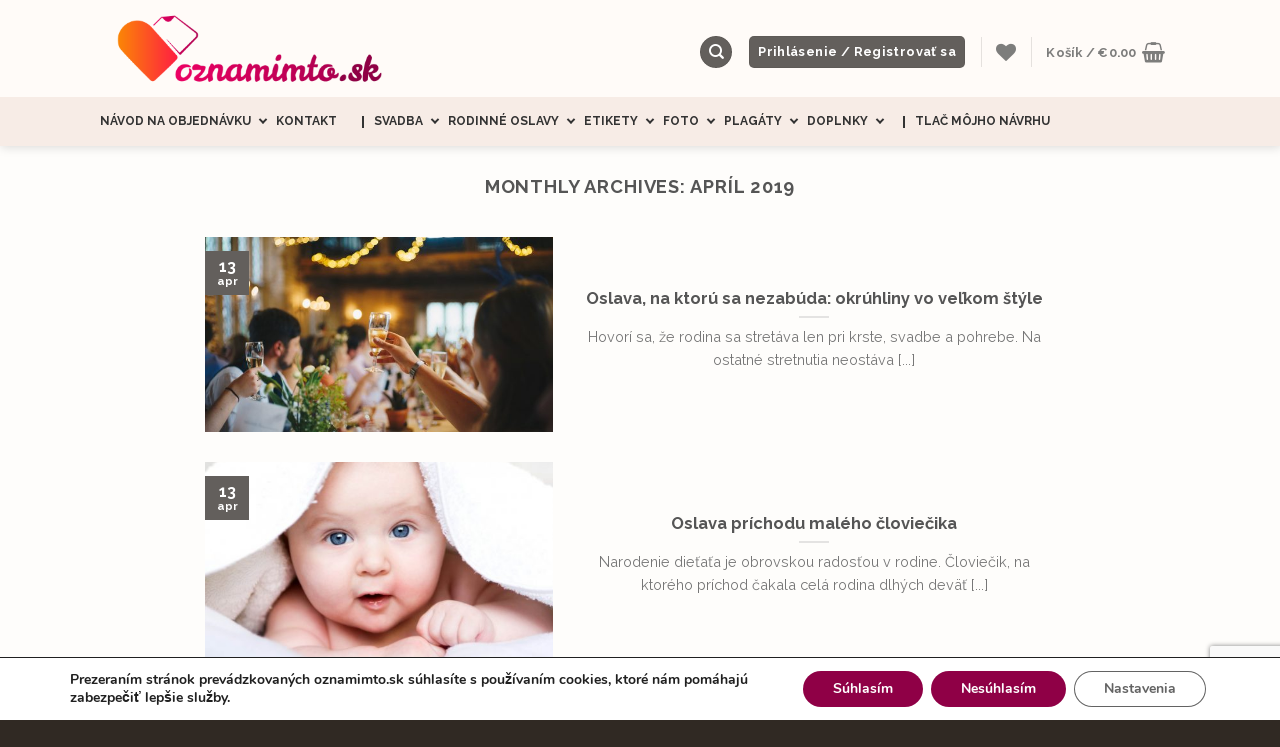

--- FILE ---
content_type: text/html; charset=UTF-8
request_url: https://oznamimto.sk/blog/2019/04/
body_size: 47119
content:
<!DOCTYPE html>
<!--[if IE 9 ]> <html lang="sk-SK" class="ie9 loading-site no-js bg-fill"> <![endif]-->
<!--[if IE 8 ]> <html lang="sk-SK" class="ie8 loading-site no-js bg-fill"> <![endif]-->
<!--[if (gte IE 9)|!(IE)]><!--><html lang="sk-SK" class="loading-site no-js bg-fill"> <!--<![endif]-->
<head>
	<meta charset="UTF-8" />
	<link rel="profile" href="http://gmpg.org/xfn/11" />
	<link rel="pingback" href="https://oznamimto.sk/xmlrpc.php" />

					<script>document.documentElement.className = document.documentElement.className + ' yes-js js_active js'</script>
				<script>(function(html){html.className = html.className.replace(/\bno-js\b/,'js')})(document.documentElement);</script>
<meta name='robots' content='noindex, follow' />

<!-- Google Tag Manager for WordPress by gtm4wp.com -->
<script data-cfasync="false" data-pagespeed-no-defer>
	var gtm4wp_datalayer_name = "dataLayer";
	var dataLayer = dataLayer || [];
</script>
<!-- End Google Tag Manager for WordPress by gtm4wp.com --><meta name="viewport" content="width=device-width, initial-scale=1, maximum-scale=1" />
	<!-- This site is optimized with the Yoast SEO plugin v22.9 - https://yoast.com/wordpress/plugins/seo/ -->
	<title>apríl 2019 - oznamimto.sk</title>
	<meta property="og:locale" content="sk_SK" />
	<meta property="og:type" content="website" />
	<meta property="og:title" content="apríl 2019 - oznamimto.sk" />
	<meta property="og:url" content="https://oznamimto.sk/blog/2019/04/" />
	<meta property="og:site_name" content="oznamimto.sk" />
	<meta name="twitter:card" content="summary_large_image" />
	<script type="application/ld+json" class="yoast-schema-graph">{"@context":"https://schema.org","@graph":[{"@type":"CollectionPage","@id":"https://oznamimto.sk/blog/2019/04/","url":"https://oznamimto.sk/blog/2019/04/","name":"apríl 2019 - oznamimto.sk","isPartOf":{"@id":"https://oznamimto.sk/#website"},"primaryImageOfPage":{"@id":"https://oznamimto.sk/blog/2019/04/#primaryimage"},"image":{"@id":"https://oznamimto.sk/blog/2019/04/#primaryimage"},"thumbnailUrl":"https://oznamimto.sk/wp-content/uploads/2019/04/oznamimtorodinnaoslava_01.jpg","breadcrumb":{"@id":"https://oznamimto.sk/blog/2019/04/#breadcrumb"},"inLanguage":"sk-SK"},{"@type":"ImageObject","inLanguage":"sk-SK","@id":"https://oznamimto.sk/blog/2019/04/#primaryimage","url":"https://oznamimto.sk/wp-content/uploads/2019/04/oznamimtorodinnaoslava_01.jpg","contentUrl":"https://oznamimto.sk/wp-content/uploads/2019/04/oznamimtorodinnaoslava_01.jpg","width":1000,"height":667},{"@type":"BreadcrumbList","@id":"https://oznamimto.sk/blog/2019/04/#breadcrumb","itemListElement":[{"@type":"ListItem","position":1,"name":"Home","item":"https://oznamimto.sk/"},{"@type":"ListItem","position":2,"name":"Archives for apríl 2019"}]},{"@type":"WebSite","@id":"https://oznamimto.sk/#website","url":"https://oznamimto.sk/","name":"oznamimto.sk","description":"Svadobné oznámenia a pozvánky na oslavu","publisher":{"@id":"https://oznamimto.sk/#organization"},"potentialAction":[{"@type":"SearchAction","target":{"@type":"EntryPoint","urlTemplate":"https://oznamimto.sk/?s={search_term_string}"},"query-input":"required name=search_term_string"}],"inLanguage":"sk-SK"},{"@type":"Organization","@id":"https://oznamimto.sk/#organization","name":"oznamimto.sk","url":"https://oznamimto.sk/","logo":{"@type":"ImageObject","inLanguage":"sk-SK","@id":"https://oznamimto.sk/#/schema/logo/image/","url":"https://oznamimto.sk/wp-content/uploads/2018/08/logo2.png","contentUrl":"https://oznamimto.sk/wp-content/uploads/2018/08/logo2.png","width":800,"height":195,"caption":"oznamimto.sk"},"image":{"@id":"https://oznamimto.sk/#/schema/logo/image/"}}]}</script>
	<!-- / Yoast SEO plugin. -->


<link rel='dns-prefetch' href='//cdn.jsdelivr.net' />
<link rel='dns-prefetch' href='//fonts.googleapis.com' />
<link rel="alternate" type="application/rss+xml" title="RSS kanál: oznamimto.sk &raquo;" href="https://oznamimto.sk/feed/" />
<link rel="alternate" type="application/rss+xml" title="RSS kanál komentárov webu oznamimto.sk &raquo;" href="https://oznamimto.sk/comments/feed/" />
<link rel="prefetch" href="https://oznamimto.sk/wp-content/themes/flatsome/assets/js/chunk.countup.fe2c1016.js" />
<link rel="prefetch" href="https://oznamimto.sk/wp-content/themes/flatsome/assets/js/chunk.sticky-sidebar.a58a6557.js" />
<link rel="prefetch" href="https://oznamimto.sk/wp-content/themes/flatsome/assets/js/chunk.tooltips.29144c1c.js" />
<link rel="prefetch" href="https://oznamimto.sk/wp-content/themes/flatsome/assets/js/chunk.vendors-popups.947eca5c.js" />
<link rel="prefetch" href="https://oznamimto.sk/wp-content/themes/flatsome/assets/js/chunk.vendors-slider.f0d2cbc9.js" />
<script type="text/javascript">
/* <![CDATA[ */
window._wpemojiSettings = {"baseUrl":"https:\/\/s.w.org\/images\/core\/emoji\/15.0.3\/72x72\/","ext":".png","svgUrl":"https:\/\/s.w.org\/images\/core\/emoji\/15.0.3\/svg\/","svgExt":".svg","source":{"concatemoji":"https:\/\/oznamimto.sk\/wp-includes\/js\/wp-emoji-release.min.js?ver=6.5.7"}};
/*! This file is auto-generated */
!function(i,n){var o,s,e;function c(e){try{var t={supportTests:e,timestamp:(new Date).valueOf()};sessionStorage.setItem(o,JSON.stringify(t))}catch(e){}}function p(e,t,n){e.clearRect(0,0,e.canvas.width,e.canvas.height),e.fillText(t,0,0);var t=new Uint32Array(e.getImageData(0,0,e.canvas.width,e.canvas.height).data),r=(e.clearRect(0,0,e.canvas.width,e.canvas.height),e.fillText(n,0,0),new Uint32Array(e.getImageData(0,0,e.canvas.width,e.canvas.height).data));return t.every(function(e,t){return e===r[t]})}function u(e,t,n){switch(t){case"flag":return n(e,"\ud83c\udff3\ufe0f\u200d\u26a7\ufe0f","\ud83c\udff3\ufe0f\u200b\u26a7\ufe0f")?!1:!n(e,"\ud83c\uddfa\ud83c\uddf3","\ud83c\uddfa\u200b\ud83c\uddf3")&&!n(e,"\ud83c\udff4\udb40\udc67\udb40\udc62\udb40\udc65\udb40\udc6e\udb40\udc67\udb40\udc7f","\ud83c\udff4\u200b\udb40\udc67\u200b\udb40\udc62\u200b\udb40\udc65\u200b\udb40\udc6e\u200b\udb40\udc67\u200b\udb40\udc7f");case"emoji":return!n(e,"\ud83d\udc26\u200d\u2b1b","\ud83d\udc26\u200b\u2b1b")}return!1}function f(e,t,n){var r="undefined"!=typeof WorkerGlobalScope&&self instanceof WorkerGlobalScope?new OffscreenCanvas(300,150):i.createElement("canvas"),a=r.getContext("2d",{willReadFrequently:!0}),o=(a.textBaseline="top",a.font="600 32px Arial",{});return e.forEach(function(e){o[e]=t(a,e,n)}),o}function t(e){var t=i.createElement("script");t.src=e,t.defer=!0,i.head.appendChild(t)}"undefined"!=typeof Promise&&(o="wpEmojiSettingsSupports",s=["flag","emoji"],n.supports={everything:!0,everythingExceptFlag:!0},e=new Promise(function(e){i.addEventListener("DOMContentLoaded",e,{once:!0})}),new Promise(function(t){var n=function(){try{var e=JSON.parse(sessionStorage.getItem(o));if("object"==typeof e&&"number"==typeof e.timestamp&&(new Date).valueOf()<e.timestamp+604800&&"object"==typeof e.supportTests)return e.supportTests}catch(e){}return null}();if(!n){if("undefined"!=typeof Worker&&"undefined"!=typeof OffscreenCanvas&&"undefined"!=typeof URL&&URL.createObjectURL&&"undefined"!=typeof Blob)try{var e="postMessage("+f.toString()+"("+[JSON.stringify(s),u.toString(),p.toString()].join(",")+"));",r=new Blob([e],{type:"text/javascript"}),a=new Worker(URL.createObjectURL(r),{name:"wpTestEmojiSupports"});return void(a.onmessage=function(e){c(n=e.data),a.terminate(),t(n)})}catch(e){}c(n=f(s,u,p))}t(n)}).then(function(e){for(var t in e)n.supports[t]=e[t],n.supports.everything=n.supports.everything&&n.supports[t],"flag"!==t&&(n.supports.everythingExceptFlag=n.supports.everythingExceptFlag&&n.supports[t]);n.supports.everythingExceptFlag=n.supports.everythingExceptFlag&&!n.supports.flag,n.DOMReady=!1,n.readyCallback=function(){n.DOMReady=!0}}).then(function(){return e}).then(function(){var e;n.supports.everything||(n.readyCallback(),(e=n.source||{}).concatemoji?t(e.concatemoji):e.wpemoji&&e.twemoji&&(t(e.twemoji),t(e.wpemoji)))}))}((window,document),window._wpemojiSettings);
/* ]]> */
</script>
<style id='wp-emoji-styles-inline-css' type='text/css'>

	img.wp-smiley, img.emoji {
		display: inline !important;
		border: none !important;
		box-shadow: none !important;
		height: 1em !important;
		width: 1em !important;
		margin: 0 0.07em !important;
		vertical-align: -0.1em !important;
		background: none !important;
		padding: 0 !important;
	}
</style>
<style id='wp-block-library-inline-css' type='text/css'>
:root{--wp-admin-theme-color:#007cba;--wp-admin-theme-color--rgb:0,124,186;--wp-admin-theme-color-darker-10:#006ba1;--wp-admin-theme-color-darker-10--rgb:0,107,161;--wp-admin-theme-color-darker-20:#005a87;--wp-admin-theme-color-darker-20--rgb:0,90,135;--wp-admin-border-width-focus:2px;--wp-block-synced-color:#7a00df;--wp-block-synced-color--rgb:122,0,223;--wp-bound-block-color:#9747ff}@media (min-resolution:192dpi){:root{--wp-admin-border-width-focus:1.5px}}.wp-element-button{cursor:pointer}:root{--wp--preset--font-size--normal:16px;--wp--preset--font-size--huge:42px}:root .has-very-light-gray-background-color{background-color:#eee}:root .has-very-dark-gray-background-color{background-color:#313131}:root .has-very-light-gray-color{color:#eee}:root .has-very-dark-gray-color{color:#313131}:root .has-vivid-green-cyan-to-vivid-cyan-blue-gradient-background{background:linear-gradient(135deg,#00d084,#0693e3)}:root .has-purple-crush-gradient-background{background:linear-gradient(135deg,#34e2e4,#4721fb 50%,#ab1dfe)}:root .has-hazy-dawn-gradient-background{background:linear-gradient(135deg,#faaca8,#dad0ec)}:root .has-subdued-olive-gradient-background{background:linear-gradient(135deg,#fafae1,#67a671)}:root .has-atomic-cream-gradient-background{background:linear-gradient(135deg,#fdd79a,#004a59)}:root .has-nightshade-gradient-background{background:linear-gradient(135deg,#330968,#31cdcf)}:root .has-midnight-gradient-background{background:linear-gradient(135deg,#020381,#2874fc)}.has-regular-font-size{font-size:1em}.has-larger-font-size{font-size:2.625em}.has-normal-font-size{font-size:var(--wp--preset--font-size--normal)}.has-huge-font-size{font-size:var(--wp--preset--font-size--huge)}.has-text-align-center{text-align:center}.has-text-align-left{text-align:left}.has-text-align-right{text-align:right}#end-resizable-editor-section{display:none}.aligncenter{clear:both}.items-justified-left{justify-content:flex-start}.items-justified-center{justify-content:center}.items-justified-right{justify-content:flex-end}.items-justified-space-between{justify-content:space-between}.screen-reader-text{border:0;clip:rect(1px,1px,1px,1px);-webkit-clip-path:inset(50%);clip-path:inset(50%);height:1px;margin:-1px;overflow:hidden;padding:0;position:absolute;width:1px;word-wrap:normal!important}.screen-reader-text:focus{background-color:#ddd;clip:auto!important;-webkit-clip-path:none;clip-path:none;color:#444;display:block;font-size:1em;height:auto;left:5px;line-height:normal;padding:15px 23px 14px;text-decoration:none;top:5px;width:auto;z-index:100000}html :where(.has-border-color){border-style:solid}html :where([style*=border-top-color]){border-top-style:solid}html :where([style*=border-right-color]){border-right-style:solid}html :where([style*=border-bottom-color]){border-bottom-style:solid}html :where([style*=border-left-color]){border-left-style:solid}html :where([style*=border-width]){border-style:solid}html :where([style*=border-top-width]){border-top-style:solid}html :where([style*=border-right-width]){border-right-style:solid}html :where([style*=border-bottom-width]){border-bottom-style:solid}html :where([style*=border-left-width]){border-left-style:solid}html :where(img[class*=wp-image-]){height:auto;max-width:100%}:where(figure){margin:0 0 1em}html :where(.is-position-sticky){--wp-admin--admin-bar--position-offset:var(--wp-admin--admin-bar--height,0px)}@media screen and (max-width:600px){html :where(.is-position-sticky){--wp-admin--admin-bar--position-offset:0px}}
</style>
<style id='classic-theme-styles-inline-css' type='text/css'>
/*! This file is auto-generated */
.wp-block-button__link{color:#fff;background-color:#32373c;border-radius:9999px;box-shadow:none;text-decoration:none;padding:calc(.667em + 2px) calc(1.333em + 2px);font-size:1.125em}.wp-block-file__button{background:#32373c;color:#fff;text-decoration:none}
</style>
<link rel='stylesheet' id='contact-form-7-css' href='https://oznamimto.sk/wp-content/plugins/contact-form-7/includes/css/styles.css?ver=5.9.6' type='text/css' media='all' />
<link rel='stylesheet' id='dashicons-css' href='https://oznamimto.sk/wp-includes/css/dashicons.min.css?ver=6.5.7' type='text/css' media='all' />
<style id='dashicons-inline-css' type='text/css'>
[data-font="Dashicons"]:before {font-family: 'Dashicons' !important;content: attr(data-icon) !important;speak: none !important;font-weight: normal !important;font-variant: normal !important;text-transform: none !important;line-height: 1 !important;font-style: normal !important;-webkit-font-smoothing: antialiased !important;-moz-osx-font-smoothing: grayscale !important;}
</style>
<link rel='stylesheet' id='post-views-counter-frontend-css' href='https://oznamimto.sk/wp-content/plugins/post-views-counter/css/frontend.min.css?ver=1.4.6' type='text/css' media='all' />
<link rel='stylesheet' id='ToretZasilkovna-select2-css-css' href='https://cdn.jsdelivr.net/npm/select2@4.1.0-rc.0/dist/css/select2.min.css' type='text/css' media='all' />
<link rel='stylesheet' id='ToretZasilkovna-draw-css-css' href='https://oznamimto.sk/wp-content/plugins/toret-zasilkovna/vendor/toret/toret-library/src/assets/css/toret-draw.css?ver=1.0.0' type='text/css' media='all' />
<link rel='stylesheet' id='ToretZasilkovna-form-css-css' href='https://oznamimto.sk/wp-content/plugins/toret-zasilkovna/vendor/toret/toret-library/src/assets/css/toret-draw-form.css?ver=1.0.0' type='text/css' media='all' />
<link rel='stylesheet' id='zasilkovna-public-styles-css' href='https://oznamimto.sk/wp-content/plugins/toret-zasilkovna/assets/css/public.css?ver=8.1.2' type='text/css' media='all' />
<link rel='stylesheet' id='toretxmlfeeds-css' href='https://oznamimto.sk/wp-content/plugins/toretxmlfeeds/public/css/toretxmlfeeds-public.css?ver=1.3.0' type='text/css' media='all' />
<style id='woocommerce-inline-inline-css' type='text/css'>
.woocommerce form .form-row .required { visibility: visible; }
</style>
<link rel='stylesheet' id='wprev-fb-combine-css' href='https://oznamimto.sk/wp-content/plugins/wp-facebook-reviews/public/css/wprev-fb-combine.css?ver=13.7' type='text/css' media='all' />
<link rel='stylesheet' id='dndmfu-wc-pro-css' href='https://oznamimto.sk/wp-content/plugins/drag-and-drop-file-uploads-wc-pro/assets/css/dnd-upload-wc.css?ver=1.6.7' type='text/css' media='all' />
<link rel='stylesheet' id='free-shipping-label-public-css' href='https://oznamimto.sk/wp-content/plugins/free-shipping-label/assets/build/fsl-public.css?ver=3.0.6' type='text/css' media='all' />
<link rel='stylesheet' id='css-menu-css' href='https://oznamimto.sk/wp-content/themes/flatsome-child/assets/css/menu.min.css?ver=114' type='text/css' media='all' />
<link rel='stylesheet' id='css-theme-css' href='https://oznamimto.sk/wp-content/themes/flatsome-child/assets/css/theme.min.css?ver=114' type='text/css' media='all' />
<link rel='stylesheet' id='css-page-css' href='https://oznamimto.sk/wp-content/themes/flatsome-child/assets/css/page.min.css?ver=113' type='text/css' media='all' />
<link rel='stylesheet' id='flatsome-woocommerce-wishlist-css' href='https://oznamimto.sk/wp-content/themes/flatsome/inc/integrations/wc-yith-wishlist/wishlist.css?ver=3.10.2' type='text/css' media='all' />
<link rel='stylesheet' id='flatsome-main-css' href='https://oznamimto.sk/wp-content/themes/flatsome/assets/css/flatsome.css?ver=3.15.5' type='text/css' media='all' />
<style id='flatsome-main-inline-css' type='text/css'>
@font-face {
				font-family: "fl-icons";
				font-display: block;
				src: url(https://oznamimto.sk/wp-content/themes/flatsome/assets/css/icons/fl-icons.eot?v=3.15.5);
				src:
					url(https://oznamimto.sk/wp-content/themes/flatsome/assets/css/icons/fl-icons.eot#iefix?v=3.15.5) format("embedded-opentype"),
					url(https://oznamimto.sk/wp-content/themes/flatsome/assets/css/icons/fl-icons.woff2?v=3.15.5) format("woff2"),
					url(https://oznamimto.sk/wp-content/themes/flatsome/assets/css/icons/fl-icons.ttf?v=3.15.5) format("truetype"),
					url(https://oznamimto.sk/wp-content/themes/flatsome/assets/css/icons/fl-icons.woff?v=3.15.5) format("woff"),
					url(https://oznamimto.sk/wp-content/themes/flatsome/assets/css/icons/fl-icons.svg?v=3.15.5#fl-icons) format("svg");
			}
</style>
<link rel='stylesheet' id='flatsome-shop-css' href='https://oznamimto.sk/wp-content/themes/flatsome/assets/css/flatsome-shop.css?ver=3.15.5' type='text/css' media='all' />
<link rel='stylesheet' id='flatsome-style-css' href='https://oznamimto.sk/wp-content/themes/flatsome-child/style.css?ver=3.0' type='text/css' media='all' />
<link rel='stylesheet' id='moove_gdpr_frontend-css' href='https://oznamimto.sk/wp-content/plugins/gdpr-cookie-compliance/dist/styles/gdpr-main.css?ver=4.15.1' type='text/css' media='all' />
<style id='moove_gdpr_frontend-inline-css' type='text/css'>
#moove_gdpr_cookie_modal,#moove_gdpr_cookie_info_bar,.gdpr_cookie_settings_shortcode_content{font-family:Nunito,sans-serif}#moove_gdpr_save_popup_settings_button{background-color:#373737;color:#fff}#moove_gdpr_save_popup_settings_button:hover{background-color:#000}#moove_gdpr_cookie_info_bar .moove-gdpr-info-bar-container .moove-gdpr-info-bar-content a.mgbutton,#moove_gdpr_cookie_info_bar .moove-gdpr-info-bar-container .moove-gdpr-info-bar-content button.mgbutton{background-color:#8f0046}#moove_gdpr_cookie_modal .moove-gdpr-modal-content .moove-gdpr-modal-footer-content .moove-gdpr-button-holder a.mgbutton,#moove_gdpr_cookie_modal .moove-gdpr-modal-content .moove-gdpr-modal-footer-content .moove-gdpr-button-holder button.mgbutton,.gdpr_cookie_settings_shortcode_content .gdpr-shr-button.button-green{background-color:#8f0046;border-color:#8f0046}#moove_gdpr_cookie_modal .moove-gdpr-modal-content .moove-gdpr-modal-footer-content .moove-gdpr-button-holder a.mgbutton:hover,#moove_gdpr_cookie_modal .moove-gdpr-modal-content .moove-gdpr-modal-footer-content .moove-gdpr-button-holder button.mgbutton:hover,.gdpr_cookie_settings_shortcode_content .gdpr-shr-button.button-green:hover{background-color:#fff;color:#8f0046}#moove_gdpr_cookie_modal .moove-gdpr-modal-content .moove-gdpr-modal-close i,#moove_gdpr_cookie_modal .moove-gdpr-modal-content .moove-gdpr-modal-close span.gdpr-icon{background-color:#8f0046;border:1px solid #8f0046}#moove_gdpr_cookie_info_bar span.change-settings-button.focus-g,#moove_gdpr_cookie_info_bar span.change-settings-button:focus,#moove_gdpr_cookie_info_bar button.change-settings-button.focus-g,#moove_gdpr_cookie_info_bar button.change-settings-button:focus{-webkit-box-shadow:0 0 1px 3px #8f0046;-moz-box-shadow:0 0 1px 3px #8f0046;box-shadow:0 0 1px 3px #8f0046}#moove_gdpr_cookie_modal .moove-gdpr-modal-content .moove-gdpr-modal-close i:hover,#moove_gdpr_cookie_modal .moove-gdpr-modal-content .moove-gdpr-modal-close span.gdpr-icon:hover,#moove_gdpr_cookie_info_bar span[data-href]>u.change-settings-button{color:#8f0046}#moove_gdpr_cookie_modal .moove-gdpr-modal-content .moove-gdpr-modal-left-content #moove-gdpr-menu li.menu-item-selected a span.gdpr-icon,#moove_gdpr_cookie_modal .moove-gdpr-modal-content .moove-gdpr-modal-left-content #moove-gdpr-menu li.menu-item-selected button span.gdpr-icon{color:inherit}#moove_gdpr_cookie_modal .moove-gdpr-modal-content .moove-gdpr-modal-left-content #moove-gdpr-menu li a span.gdpr-icon,#moove_gdpr_cookie_modal .moove-gdpr-modal-content .moove-gdpr-modal-left-content #moove-gdpr-menu li button span.gdpr-icon{color:inherit}#moove_gdpr_cookie_modal .gdpr-acc-link{line-height:0;font-size:0;color:transparent;position:absolute}#moove_gdpr_cookie_modal .moove-gdpr-modal-content .moove-gdpr-modal-close:hover i,#moove_gdpr_cookie_modal .moove-gdpr-modal-content .moove-gdpr-modal-left-content #moove-gdpr-menu li a,#moove_gdpr_cookie_modal .moove-gdpr-modal-content .moove-gdpr-modal-left-content #moove-gdpr-menu li button,#moove_gdpr_cookie_modal .moove-gdpr-modal-content .moove-gdpr-modal-left-content #moove-gdpr-menu li button i,#moove_gdpr_cookie_modal .moove-gdpr-modal-content .moove-gdpr-modal-left-content #moove-gdpr-menu li a i,#moove_gdpr_cookie_modal .moove-gdpr-modal-content .moove-gdpr-tab-main .moove-gdpr-tab-main-content a:hover,#moove_gdpr_cookie_info_bar.moove-gdpr-dark-scheme .moove-gdpr-info-bar-container .moove-gdpr-info-bar-content a.mgbutton:hover,#moove_gdpr_cookie_info_bar.moove-gdpr-dark-scheme .moove-gdpr-info-bar-container .moove-gdpr-info-bar-content button.mgbutton:hover,#moove_gdpr_cookie_info_bar.moove-gdpr-dark-scheme .moove-gdpr-info-bar-container .moove-gdpr-info-bar-content a:hover,#moove_gdpr_cookie_info_bar.moove-gdpr-dark-scheme .moove-gdpr-info-bar-container .moove-gdpr-info-bar-content button:hover,#moove_gdpr_cookie_info_bar.moove-gdpr-dark-scheme .moove-gdpr-info-bar-container .moove-gdpr-info-bar-content span.change-settings-button:hover,#moove_gdpr_cookie_info_bar.moove-gdpr-dark-scheme .moove-gdpr-info-bar-container .moove-gdpr-info-bar-content button.change-settings-button:hover,#moove_gdpr_cookie_info_bar.moove-gdpr-dark-scheme .moove-gdpr-info-bar-container .moove-gdpr-info-bar-content u.change-settings-button:hover,#moove_gdpr_cookie_info_bar span[data-href]>u.change-settings-button,#moove_gdpr_cookie_info_bar.moove-gdpr-dark-scheme .moove-gdpr-info-bar-container .moove-gdpr-info-bar-content a.mgbutton.focus-g,#moove_gdpr_cookie_info_bar.moove-gdpr-dark-scheme .moove-gdpr-info-bar-container .moove-gdpr-info-bar-content button.mgbutton.focus-g,#moove_gdpr_cookie_info_bar.moove-gdpr-dark-scheme .moove-gdpr-info-bar-container .moove-gdpr-info-bar-content a.focus-g,#moove_gdpr_cookie_info_bar.moove-gdpr-dark-scheme .moove-gdpr-info-bar-container .moove-gdpr-info-bar-content button.focus-g,#moove_gdpr_cookie_info_bar.moove-gdpr-dark-scheme .moove-gdpr-info-bar-container .moove-gdpr-info-bar-content a.mgbutton:focus,#moove_gdpr_cookie_info_bar.moove-gdpr-dark-scheme .moove-gdpr-info-bar-container .moove-gdpr-info-bar-content button.mgbutton:focus,#moove_gdpr_cookie_info_bar.moove-gdpr-dark-scheme .moove-gdpr-info-bar-container .moove-gdpr-info-bar-content a:focus,#moove_gdpr_cookie_info_bar.moove-gdpr-dark-scheme .moove-gdpr-info-bar-container .moove-gdpr-info-bar-content button:focus,#moove_gdpr_cookie_info_bar.moove-gdpr-dark-scheme .moove-gdpr-info-bar-container .moove-gdpr-info-bar-content span.change-settings-button.focus-g,span.change-settings-button:focus,button.change-settings-button.focus-g,button.change-settings-button:focus,#moove_gdpr_cookie_info_bar.moove-gdpr-dark-scheme .moove-gdpr-info-bar-container .moove-gdpr-info-bar-content u.change-settings-button.focus-g,#moove_gdpr_cookie_info_bar.moove-gdpr-dark-scheme .moove-gdpr-info-bar-container .moove-gdpr-info-bar-content u.change-settings-button:focus{color:#8f0046}#moove_gdpr_cookie_modal.gdpr_lightbox-hide{display:none}
</style>
<link rel='stylesheet' id='flatsome-googlefonts-css' href='//fonts.googleapis.com/css?family=Raleway%3Aregular%2C700%2Cregular%2C700%7CPacifico%3Aregular%2Cregular&#038;display=swap&#038;ver=3.9' type='text/css' media='all' />
<script type="text/javascript" src="https://oznamimto.sk/wp-includes/js/jquery/jquery.min.js?ver=3.7.1" id="jquery-core-js"></script>
<script type="text/javascript" src="https://oznamimto.sk/wp-includes/js/jquery/jquery-migrate.min.js?ver=3.4.1" id="jquery-migrate-js"></script>
<script type="text/javascript" id="print-invoices-packing-slip-labels-for-woocommerce_public-js-extra">
/* <![CDATA[ */
var wf_pklist_params_public = {"msgs":{"invoice_number_prompt_free_order":"\u2018Generate invoice for free orders\u2019 is disabled in Invoice settings > Advanced. You are attempting to generate invoice for this free order. Proceed?","creditnote_number_prompt":"Refund in this order seems not having credit number yet. Do you want to manually generate one ?","invoice_number_prompt_no_from_addr":"Please fill the `from address` in the plugin's general settings.","invoice_title_prompt":"Invoice","invoice_number_prompt":"number has not been generated yet. Do you want to manually generate one ?","pop_dont_show_again":false}};
/* ]]> */
</script>
<script type="text/javascript" src="https://oznamimto.sk/wp-content/plugins/print-invoices-packing-slip-labels-for-woocommerce/public/js/wf-woocommerce-packing-list-public.js?ver=4.5.3" id="print-invoices-packing-slip-labels-for-woocommerce_public-js"></script>
<script type="text/javascript" src="https://oznamimto.sk/wp-content/plugins/toret-zasilkovna/assets/js/public.js?ver=6.5.7" id="zasilkovna-public-js"></script>
<script type="text/javascript" src="https://oznamimto.sk/wp-content/plugins/toretxmlfeeds/public/js/toretxmlfeeds-public.js?ver=1.3.0" id="toretxmlfeeds-js"></script>
<script type="text/javascript" src="https://oznamimto.sk/wp-content/plugins/woocommerce/assets/js/jquery-blockui/jquery.blockUI.min.js?ver=2.7.0-wc.8.9.4" id="jquery-blockui-js" defer="defer" data-wp-strategy="defer"></script>
<script type="text/javascript" id="wc-add-to-cart-js-extra">
/* <![CDATA[ */
var wc_add_to_cart_params = {"ajax_url":"\/wp-admin\/admin-ajax.php","wc_ajax_url":"\/?wc-ajax=%%endpoint%%","i18n_view_cart":"Zobrazi\u0165 ko\u0161\u00edk","cart_url":"https:\/\/oznamimto.sk\/kosik\/","is_cart":"","cart_redirect_after_add":"no"};
/* ]]> */
</script>
<script type="text/javascript" src="https://oznamimto.sk/wp-content/plugins/woocommerce/assets/js/frontend/add-to-cart.min.js?ver=8.9.4" id="wc-add-to-cart-js" defer="defer" data-wp-strategy="defer"></script>
<script type="text/javascript" src="https://oznamimto.sk/wp-content/plugins/woocommerce/assets/js/js-cookie/js.cookie.min.js?ver=2.1.4-wc.8.9.4" id="js-cookie-js" defer="defer" data-wp-strategy="defer"></script>
<script type="text/javascript" id="woocommerce-js-extra">
/* <![CDATA[ */
var woocommerce_params = {"ajax_url":"\/wp-admin\/admin-ajax.php","wc_ajax_url":"\/?wc-ajax=%%endpoint%%"};
/* ]]> */
</script>
<script type="text/javascript" src="https://oznamimto.sk/wp-content/plugins/woocommerce/assets/js/frontend/woocommerce.min.js?ver=8.9.4" id="woocommerce-js" defer="defer" data-wp-strategy="defer"></script>
<script type="text/javascript" src="https://oznamimto.sk/wp-content/plugins/wp-facebook-reviews/public/js/wprs-unslider-swipe.js?ver=13.7" id="wp-fb-reviews_unslider-swipe-min-js"></script>
<script type="text/javascript" id="wp-fb-reviews_plublic-js-extra">
/* <![CDATA[ */
var wprevpublicjs_script_vars = {"wpfb_nonce":"a4dc603252","wpfb_ajaxurl":"https:\/\/oznamimto.sk\/wp-admin\/admin-ajax.php","wprevpluginsurl":"https:\/\/oznamimto.sk\/wp-content\/plugins\/wp-facebook-reviews"};
/* ]]> */
</script>
<script type="text/javascript" src="https://oznamimto.sk/wp-content/plugins/wp-facebook-reviews/public/js/wprev-public.js?ver=13.7" id="wp-fb-reviews_plublic-js"></script>
<script type="text/javascript" src="https://oznamimto.sk/wp-includes/js/dist/vendor/wp-polyfill-inert.min.js?ver=3.1.2" id="wp-polyfill-inert-js"></script>
<script type="text/javascript" src="https://oznamimto.sk/wp-includes/js/dist/vendor/regenerator-runtime.min.js?ver=0.14.0" id="regenerator-runtime-js"></script>
<script type="text/javascript" src="https://oznamimto.sk/wp-includes/js/dist/vendor/wp-polyfill.min.js?ver=3.15.0" id="wp-polyfill-js"></script>
<script type="text/javascript" src="https://oznamimto.sk/wp-includes/js/dist/hooks.min.js?ver=2810c76e705dd1a53b18" id="wp-hooks-js"></script>
<script type="text/javascript" id="woo-comgate-plugin-script-js-extra">
/* <![CDATA[ */
var comgate_localize = {"ajaxurl":"https:\/\/oznamimto.sk\/wp-admin\/admin-ajax.php","paidok":"Platba prob\u011bhla \u00fasp\u011b\u0161n\u011b.","paidcancelled":"Platba byla zru\u0161ena.","paidpending":"Platba \u010dek\u00e1 na zpracov\u00e1n\u00ed.","paidauthorized":"Platba autorizov\u00e1na."};
/* ]]> */
</script>
<script type="text/javascript" src="https://oznamimto.sk/wp-content/plugins/woo-comgate/public/assets/js/public.js?ver=4.7.8" id="woo-comgate-plugin-script-js"></script>
<script type="text/javascript" id="wpm-js-extra">
/* <![CDATA[ */
var wpm = {"ajax_url":"https:\/\/oznamimto.sk\/wp-admin\/admin-ajax.php","root":"https:\/\/oznamimto.sk\/wp-json\/","nonce_wp_rest":"1e6a08eaee","nonce_ajax":"476600e3f8"};
/* ]]> */
</script>
<script type="text/javascript" src="https://oznamimto.sk/wp-content/plugins/woocommerce-google-adwords-conversion-tracking-tag/js/public/wpm-public.p1.min.js?ver=1.43.3" id="wpm-js"></script>
<link rel="https://api.w.org/" href="https://oznamimto.sk/wp-json/" /><link rel="EditURI" type="application/rsd+xml" title="RSD" href="https://oznamimto.sk/xmlrpc.php?rsd" />
<meta name="generator" content="WordPress 6.5.7" />
<meta name="generator" content="WooCommerce 8.9.4" />

<!-- Google Tag Manager for WordPress by gtm4wp.com -->
<!-- GTM Container placement set to footer -->
<script data-cfasync="false" data-pagespeed-no-defer type="text/javascript">
</script>
<!-- End Google Tag Manager for WordPress by gtm4wp.com -->				<script>
				  // Define dataLayer and the gtag function.
				  window.dataLayer = window.dataLayer || [];
				  function gtag(){dataLayer.push(arguments);}

				  // Set default consent to 'denied' as a placeholder
				  // Determine actual values based on your own requirements
				  gtag('consent', 'default', {
				    'ad_storage': 'denied',
				    'ad_user_data': 'denied',
				    'ad_personalization': 'denied',
				    'analytics_storage': 'denied',
				    'personalization_storage': 'denied',
						'security_storage': 'denied',
						'functionality_storage': 'denied',
						'wait_for_update': '2000'
				  });
				</script>

				<!-- Google Tag Manager -->
				<script>(function(w,d,s,l,i){w[l]=w[l]||[];w[l].push({'gtm.start':
				new Date().getTime(),event:'gtm.js'});var f=d.getElementsByTagName(s)[0],
				j=d.createElement(s),dl=l!='dataLayer'?'&l='+l:'';j.async=true;j.src=
				'https://www.googletagmanager.com/gtm.js?id='+i+dl;f.parentNode.insertBefore(j,f);
				})(window,document,'script','dataLayer','GT-5RF99ZT');</script>
				<!-- End Google Tag Manager -->
			<style>.bg{opacity: 0; transition: opacity 1s; -webkit-transition: opacity 1s;} .bg-loaded{opacity: 1;}</style><!--[if IE]><link rel="stylesheet" type="text/css" href="https://oznamimto.sk/wp-content/themes/flatsome/assets/css/ie-fallback.css"><script src="//cdnjs.cloudflare.com/ajax/libs/html5shiv/3.6.1/html5shiv.js"></script><script>var head = document.getElementsByTagName('head')[0],style = document.createElement('style');style.type = 'text/css';style.styleSheet.cssText = ':before,:after{content:none !important';head.appendChild(style);setTimeout(function(){head.removeChild(style);}, 0);</script><script src="https://oznamimto.sk/wp-content/themes/flatsome/assets/libs/ie-flexibility.js"></script><![endif]-->	<noscript><style>.woocommerce-product-gallery{ opacity: 1 !important; }</style></noscript>
	
<!-- START Pixel Manager for WooCommerce -->

		<script>

			window.wpmDataLayer = window.wpmDataLayer || {};
			window.wpmDataLayer = Object.assign(window.wpmDataLayer, {"cart":{},"cart_item_keys":{},"version":{"number":"1.43.3","pro":false,"eligible_for_updates":false,"distro":"fms","beta":false,"show":true},"pixels":{"google":{"linker":{"settings":null},"user_id":false,"ads":{"conversion_ids":{"AW-790067883":"5SWJCKOYztEBEKv13fgC"},"dynamic_remarketing":{"status":true,"id_type":"post_id","send_events_with_parent_ids":true},"google_business_vertical":"retail","phone_conversion_number":"","phone_conversion_label":""},"analytics":{"ga4":{"measurement_id":"G-0Q65F6F38N","parameters":{},"mp_active":false,"debug_mode":false,"page_load_time_tracking":false},"id_type":"post_id"},"tcf_support":false,"consent_mode":{"is_active":true,"wait_for_update":500,"ads_data_redaction":false,"url_passthrough":true}},"facebook":{"pixel_id":"756615724684540","dynamic_remarketing":{"id_type":"post_id"},"capi":false,"advanced_matching":false,"exclusion_patterns":[],"fbevents_js_url":"https://connect.facebook.net/en_US/fbevents.js"}},"shop":{"list_name":"Blog Post | Oslava, na ktorú sa nezabúda: okrúhliny vo veľkom štýle","list_id":"blog_post_oslava-na-ktoru-sa-nezabuda-okruhliny-vo-velkom-style","page_type":"blog_post","currency":"EUR","selectors":{"addToCart":[],"beginCheckout":[]},"order_duplication_prevention":true,"view_item_list_trigger":{"test_mode":false,"background_color":"green","opacity":0.5,"repeat":true,"timeout":1000,"threshold":0.8},"variations_output":true,"session_active":false},"page":{"id":6139,"title":"Oslava, na ktorú sa nezabúda: okrúhliny vo veľkom štýle","type":"post","categories":[{"term_id":130,"name":"RODINNÉ SLÁVNOSTI","slug":"rodinne-slavnosti","term_group":0,"term_taxonomy_id":130,"taxonomy":"category","description":"","parent":0,"count":4,"filter":"raw","cat_ID":130,"category_count":4,"category_description":"","cat_name":"RODINNÉ SLÁVNOSTI","category_nicename":"rodinne-slavnosti","category_parent":0}],"parent":{"id":0,"title":"Oslava, na ktorú sa nezabúda: okrúhliny vo veľkom štýle","type":"post","categories":[{"term_id":130,"name":"RODINNÉ SLÁVNOSTI","slug":"rodinne-slavnosti","term_group":0,"term_taxonomy_id":130,"taxonomy":"category","description":"","parent":0,"count":4,"filter":"raw","cat_ID":130,"category_count":4,"category_description":"","cat_name":"RODINNÉ SLÁVNOSTI","category_nicename":"rodinne-slavnosti","category_parent":0}]}},"general":{"user_logged_in":false,"scroll_tracking_thresholds":[],"page_id":6139,"exclude_domains":[],"server_2_server":{"active":false,"ip_exclude_list":[]},"consent_management":{"explicit_consent":false}}});

		</script>

		
<!-- END Pixel Manager for WooCommerce -->
<link rel="icon" href="https://oznamimto.sk/wp-content/uploads/2018/08/cropped-favicon2-32x32.png" sizes="32x32" />
<link rel="icon" href="https://oznamimto.sk/wp-content/uploads/2018/08/cropped-favicon2-192x192.png" sizes="192x192" />
<link rel="apple-touch-icon" href="https://oznamimto.sk/wp-content/uploads/2018/08/cropped-favicon2-180x180.png" />
<meta name="msapplication-TileImage" content="https://oznamimto.sk/wp-content/uploads/2018/08/cropped-favicon2-270x270.png" />
<style id="custom-css" type="text/css">:root {--primary-color: #635f5c;}.sticky-add-to-cart--active, #wrapper,#main,#main.dark{background-color: #fefdfb}.header-main{height: 97px}#logo img{max-height: 97px}#logo{width:269px;}.header-bottom{min-height: 12px}.header-top{min-height: 31px}.transparent .header-main{height: 265px}.transparent #logo img{max-height: 265px}.has-transparent + .page-title:first-of-type,.has-transparent + #main > .page-title,.has-transparent + #main > div > .page-title,.has-transparent + #main .page-header-wrapper:first-of-type .page-title{padding-top: 265px;}.transparent .header-wrapper{background-color: #37dd6e!important;}.transparent .top-divider{display: none;}.header.show-on-scroll,.stuck .header-main{height:70px!important}.stuck #logo img{max-height: 70px!important}.search-form{ width: 79%;}.header-bg-color {background-color: #fffbf8}.header-bottom {background-color: #ffffff}.top-bar-nav > li > a{line-height: 16px }.header-main .nav > li > a{line-height: 1px }.header-wrapper:not(.stuck) .header-main .header-nav{margin-top: 7px }.stuck .header-main .nav > li > a{line-height: 100px }.header-bottom-nav > li > a{line-height: 19px }@media (max-width: 549px) {.header-main{height: 59px}#logo img{max-height: 59px}}.nav-dropdown{font-size:100%}.header-top{background-color:#92074a!important;}/* Color */.accordion-title.active, .has-icon-bg .icon .icon-inner,.logo a, .primary.is-underline, .primary.is-link, .badge-outline .badge-inner, .nav-outline > li.active> a,.nav-outline >li.active > a, .cart-icon strong,[data-color='primary'], .is-outline.primary{color: #635f5c;}/* Color !important */[data-text-color="primary"]{color: #635f5c!important;}/* Background Color */[data-text-bg="primary"]{background-color: #635f5c;}/* Background */.scroll-to-bullets a,.featured-title, .label-new.menu-item > a:after, .nav-pagination > li > .current,.nav-pagination > li > span:hover,.nav-pagination > li > a:hover,.has-hover:hover .badge-outline .badge-inner,button[type="submit"], .button.wc-forward:not(.checkout):not(.checkout-button), .button.submit-button, .button.primary:not(.is-outline),.featured-table .title,.is-outline:hover, .has-icon:hover .icon-label,.nav-dropdown-bold .nav-column li > a:hover, .nav-dropdown.nav-dropdown-bold > li > a:hover, .nav-dropdown-bold.dark .nav-column li > a:hover, .nav-dropdown.nav-dropdown-bold.dark > li > a:hover, .header-vertical-menu__opener ,.is-outline:hover, .tagcloud a:hover,.grid-tools a, input[type='submit']:not(.is-form), .box-badge:hover .box-text, input.button.alt,.nav-box > li > a:hover,.nav-box > li.active > a,.nav-pills > li.active > a ,.current-dropdown .cart-icon strong, .cart-icon:hover strong, .nav-line-bottom > li > a:before, .nav-line-grow > li > a:before, .nav-line > li > a:before,.banner, .header-top, .slider-nav-circle .flickity-prev-next-button:hover svg, .slider-nav-circle .flickity-prev-next-button:hover .arrow, .primary.is-outline:hover, .button.primary:not(.is-outline), input[type='submit'].primary, input[type='submit'].primary, input[type='reset'].button, input[type='button'].primary, .badge-inner{background-color: #635f5c;}/* Border */.nav-vertical.nav-tabs > li.active > a,.scroll-to-bullets a.active,.nav-pagination > li > .current,.nav-pagination > li > span:hover,.nav-pagination > li > a:hover,.has-hover:hover .badge-outline .badge-inner,.accordion-title.active,.featured-table,.is-outline:hover, .tagcloud a:hover,blockquote, .has-border, .cart-icon strong:after,.cart-icon strong,.blockUI:before, .processing:before,.loading-spin, .slider-nav-circle .flickity-prev-next-button:hover svg, .slider-nav-circle .flickity-prev-next-button:hover .arrow, .primary.is-outline:hover{border-color: #635f5c}.nav-tabs > li.active > a{border-top-color: #635f5c}.widget_shopping_cart_content .blockUI.blockOverlay:before { border-left-color: #635f5c }.woocommerce-checkout-review-order .blockUI.blockOverlay:before { border-left-color: #635f5c }/* Fill */.slider .flickity-prev-next-button:hover svg,.slider .flickity-prev-next-button:hover .arrow{fill: #635f5c;}/* Background Color */[data-icon-label]:after, .secondary.is-underline:hover,.secondary.is-outline:hover,.icon-label,.button.secondary:not(.is-outline),.button.alt:not(.is-outline), .badge-inner.on-sale, .button.checkout, .single_add_to_cart_button, .current .breadcrumb-step{ background-color:#92074a; }[data-text-bg="secondary"]{background-color: #92074a;}/* Color */.secondary.is-underline,.secondary.is-link, .secondary.is-outline,.stars a.active, .star-rating:before, .woocommerce-page .star-rating:before,.star-rating span:before, .color-secondary{color: #92074a}/* Color !important */[data-text-color="secondary"]{color: #92074a!important;}/* Border */.secondary.is-outline:hover{border-color:#92074a}body{font-size: 100%;}@media screen and (max-width: 549px){body{font-size: 100%;}}body{font-family:"Raleway", sans-serif}body{font-weight: 0}.nav > li > a {font-family:"Raleway", sans-serif;}.mobile-sidebar-levels-2 .nav > li > ul > li > a {font-family:"Raleway", sans-serif;}.nav > li > a {font-weight: 700;}.mobile-sidebar-levels-2 .nav > li > ul > li > a {font-weight: 700;}h1,h2,h3,h4,h5,h6,.heading-font, .off-canvas-center .nav-sidebar.nav-vertical > li > a{font-family: "Raleway", sans-serif;}h1,h2,h3,h4,h5,h6,.heading-font,.banner h1,.banner h2{font-weight: 700;}button,.button{text-transform: none;}.nav > li > a, .links > li > a{text-transform: none;}.alt-font{font-family: "Pacifico", sans-serif;}.alt-font{font-weight: 0!important;}.header:not(.transparent) .header-bottom-nav.nav > li > a{color: #0a0a0a;}.header:not(.transparent) .header-bottom-nav.nav > li > a:hover,.header:not(.transparent) .header-bottom-nav.nav > li.active > a,.header:not(.transparent) .header-bottom-nav.nav > li.current > a,.header:not(.transparent) .header-bottom-nav.nav > li > a.active,.header:not(.transparent) .header-bottom-nav.nav > li > a.current{color: #fd4a28;}.header-bottom-nav.nav-line-bottom > li > a:before,.header-bottom-nav.nav-line-grow > li > a:before,.header-bottom-nav.nav-line > li > a:before,.header-bottom-nav.nav-box > li > a:hover,.header-bottom-nav.nav-box > li.active > a,.header-bottom-nav.nav-pills > li > a:hover,.header-bottom-nav.nav-pills > li.active > a{color:#FFF!important;background-color: #fd4a28;}a{color: #b38456;}.shop-page-title.featured-title .title-overlay{background-color: #36afbc;}.has-equal-box-heights .box-image {padding-top: 126%;}@media screen and (min-width: 550px){.products .box-vertical .box-image{min-width: 300px!important;width: 300px!important;}}.footer-1{background-image: url('https://oznamimto.sk/wp-content/uploads/2021/09/footerbg2.webp');}.footer-2{background-color: rgba(114,8,36,0.91)}.absolute-footer, html{background-color: #302923}.page-title-small + main .product-container > .row{padding-top:0;}button[name='update_cart'] { display: none; }.label-new.menu-item > a:after{content:"New";}.label-hot.menu-item > a:after{content:"Hot";}.label-sale.menu-item > a:after{content:"Sale";}.label-popular.menu-item > a:after{content:"Popular";}</style>		<style type="text/css" id="wp-custom-css">
			/*tlac vlastnetho navrhu, cast garancia cena kvalita*/

.lepsiacenac	{background: #FBFAF8;
border-width: 3px;
	border-color: #8C0B45;
border-radius: 5px;
	border-style: solid; 
text-align: center;
margin: 0 auto;} 

	
/*home o nas*/

.onashome	{
text-align: center;
margin: 0 auto;} 


.onashome i.icon-angle-down	{display:none !important;
} 

.onashome a.accordion-title.plain {font-weight: bold;
		color: #b38456;
	margin-bottom: -20px;
		border-style: none; 
} 
.onashome a.accordion-title.plain:hover {font-weight: bold;
		color: #4A3229;
} 

/*firemne pf 5 dovodov*/

.firemnepfdovody {
border-style: solid;
border-color: #b38456;
	border-width: 4px;
	text-align: center;
margin: 1% auto;
} 


.firemnepfdovody i.icon-angle-down	{display:none !important;
} 

.firemnepfdovody a.accordion-title.plain {font-weight: bold;
		color: #b38456;
	margin-bottom: -20px;
		border-style: none;
	} 

.firemnepfdovody a.accordion-title.plain:hover {font-weight: bold;
		color: #4A3229;
} 



/*home nadpisy formatovanie*/
.nadpissekciehome .section-title-main
{
font-family:Raleway; !important;
	letter-spacing: 5px;
font-size: 70% !important;;
}


@media screen and (max-width: 549px) 
	{
.fpd-done.fpd-btn
{ 
margin: auto !important;
margin-top: 5px !important;
	display: block; 
	justify-content: center;
text-align: center;
	width: 200px;
	font-weight: bold;
	align-content:center;
}
	}


div.fpd-shadow-1.fpd-item.fpd-tooltip.tooltipstered.fpd-view-active
{display: inline-block; }

div.fpd-views-selection.fpd-grid-contain.fpd-clearfix
{display: inline-block; }



#fpd-share-button 
{
background-color: #FFFBF8;
color: #777777;
height: 0px;
border-radius: 3px;
font-weight: bold;
font-size: 75%;
transform: translateY(-22px)
}

#fpd-share-button:hover 
{ 
background-color: #fffbf8;
}

.fpd-tool-text-italic
{display:none
!important;} 

.section-title-main 
{
font-family: 'Pacifico';
text-transform: none !important;
color: #563631;
font-size: 120%;
}

.flickity-slider a.button
{display:none !important;
} 

.upsells-wrapper.product-section a.button
{display:none !important;
} 

.quick-view
{
text-indent: -9999px;
  line-height: 0;
}

.quick-view:after 
{
text-indent: 0;
  display: block;
  line-height: initial;
content: 'Rýchly náhľad';
}

.quick-view 
{
font-family: 'Pacifico';
text-transform: none !important;
color: #563631;
font-size: 200%;
}


.homeatribut
{
font-weight: bold;
font-family: 'Pacifico';
}


div#blockColorblindContent {
    display: none !important;
	visibility: hidden !important;

}



.woocommerce-MyAccount-navigation-link--downloads
{
    display: none !important;
	visibility: hidden !important;

}





@media screen and (max-width: 900px) 
{
aside#woocommerce_recently_viewed_products-11 {
    display: none !important;
	visibility: hidden !important;
}
}

@media screen and (max-width: 900px) 
{
.header_logo.header-logo
{padding: 10px 0px 10px 0px !important; }
}

/*umiestnenie zadávania množstva a tlačidiel Pridať do košíka, Upraviť návrh*/

#fpd-start-customizing-button {
    background:url(/wp-content/themes/flatsome-child/img/btn.png);
    background-size: cover;
    background-position: center;
    cursor:pointer;
    border:none;
    width: 170px;
    height: 69px;
		border-radius:0px!important;
	  font-weight: normal!important;
		
    }
.quantity.buttons_added {
    float: left;
		margin-top: 10px;  
}

button.single_add_to_cart_button.button.alt {margin-top:11px;
	float: left; 
margin-left: 10px;
}

.product_meta {
    display: inline-block;
    width: 100%;
}

.social-icons.share-icons.share-row.relative.icon-style-outline {
    width: 100%;
}

.woocommerce-result-count
{
    display: none !important;
	visibility: hidden !important;
}

.woocommerce-variation-add-to-cart.variations_button.woocommerce-variation-add-to-cart-enabled {
    padding-bottom: 55px;
}
@media screen and (max-width: 549px) {.quantity.buttons_added 
{margin-top:0px!important;}}
@media screen and (max-width: 549px) {button.single_add_to_cart_button.button.alt {margin-top:0px!important;}
	}

@media screen and (max-width: 549px) {button.single_add_to_cart_button.button.alt {margin-top:0px!important;
	}
	}

@media screen and (max-width: 549px) {.quantity input[type="number"] {max-width: 140px!important;width: 130px!important;}}
@media screen and (max-width: 549px) {a#fpd-start-customizing-button {margin-top: 25px;margin-left: 25%!important;}}
@media screen and (max-width: 400px) {a#fpd-start-customizing-button {margin-top: 10px;margin-left: 1%!important;}}
.up-sells p.name.product-title {
    display: none;
}
.up-sells .price-wrapper {
    display: none;
}
.cart-tip span {
    background-color: #92074a;
    padding: 5px 15px 5px 15px;
    margin-right: 10px;
    font-weight: 800;
    color: #fff;
    border-radius: 15px;
}
.cart-tip {font-size: 80%!important;margin-bottom: 2%;margin-top: -25px;}


a.ubermenu-responsive-toggle {
    display: none !important;
	visibility: hidden !important;
}

.ubermenu-responsive-toggle wbs-price-total


.shop_table.price-rules-table {
   margin-top: 0px; margin-bottom:40px !important
}

.pricing tr:nth-child(even) {
	background-color: #FFFBF8;
	padding-left: 10px;
}

.pricing tr:nth-child(odd) {
	background-color: #FBF6F4;
}


.pricing th  {
   	background-color: #635F5C;
			color: white;
	padding: 10px;
}

.pricing th:first-child, td:first-child {
	padding-left: 10px;
}

.pricing span.amount {
	padding-right: 10px;
}

.wbs-price-total  {
    display: none !important;
	visibility: hidden !important;
}

.wbs-p-quantity {
    display: none !important;
	visibility: hidden !important;
}

.fpd-modal-price.fpd-right {
    display: none !important;
	visibility: hidden !important;
}



ul.tabs.wc-tabs.product-tabs.small-nav-collapse.nav.nav-uppercase.nav-line-grow.nav-left {
    display: none;
}

@media screen and (max-width: 549px) 
{ .doplnkypopis {	width: 120%; 
	margin-left: -1.6em;
}}



div.badge.callout.badge-circle {
  margin-top: 2%; 
} 

.badge-inner.callout-new-bg.is-small.new-bubble  {
padding: 20px; 
  background-color: #01653E;
} 



.shop_table.shop_table_responsive .fee {display:none;}

/* skrytie ceny variantu pod tabulkou s cenami*/
.woocommerce-variation-price{display:none !important; 
}

.devnet_fsl-free-shipping {
padding: 12px;
border-color: #cccccc;
	background: #FBFAF8;
border-width: 1px;
	border-style: solid;
}
	

.devnet_fsl-free-shipping .title {
    margin: 1rem auto;
    font-size: 0.9em;}

.title, .devnet_fsl-free-shipping .notice { font-size: 0.9em;}

/* zlate tlacidla metalicke oznamenia*/
.buttongold {border-color: #D8AB52 !important;
	font-size: 1.2em;
	color:  #D8AB52 !important;

padding: 20px;
}

.buttongold:hover
{border-color: #D8AB52 !important;
	background-color: #D8AB52 !important;
	font-size: 1.2em;
	color: white !important;
padding: 20px;
}

/*homepage nadpis, riadkovanie, oramovanie*/

.hometitle h1 {
  line-height: 1.1em; 
		text-decoration: none !important;
}

span.section-title-main {
		border: none !important;
}


/*pokladna - vyber datumu dorucenia reset tlacidlo*/

.ui-datepicker .ui-datepicker-buttonpane {display:none;}

small.orddd_field_note {font-size: 0.75em;
margin-top: -5%;
	margin-bottom: 5%;
	line-height: 200%}


/*menu velkost textu*/

li.menu-item  {margin-left: -7px !important;}


/*pricing tab, vyska riadkov*/
.pricing-block table td, .pricing-block table th
{
padding: 7px;}



		</style>
			
<script type='text/javascript'>
  window.smartlook||(function(d) {
    var o=smartlook=function(){ o.api.push(arguments)},h=d.getElementsByTagName('head')[0];
    var c=d.createElement('script');o.api=new Array();c.async=true;c.type='text/javascript';
    c.charset='utf-8';c.src='https://web-sdk.smartlook.com/recorder.js';h.appendChild(c);
    })(document);
    smartlook('init', '21dd080a10ac62741225ff0748b293f2b665ddae', { region: 'eu' });
</script>
	
</head>

<body class="archive date theme-flatsome woocommerce-no-js full-width header-shadow bg-fill box-shadow lightbox nav-dropdown-has-arrow nav-dropdown-has-shadow nav-dropdown-has-border">


<a class="skip-link screen-reader-text" href="#main">Skip to content</a>

<div id="wrapper">

	
	<header id="header" class="header has-sticky sticky-jump">
		<div class="header-wrapper">
			<div id="masthead" class="header-main hide-for-sticky">
      <div class="header-inner flex-row container logo-left medium-logo-center" role="navigation">

          <!-- Logo -->
          <div id="logo" class="flex-col logo">
            
<!-- Header logo -->
<a href="https://oznamimto.sk/" title="oznamimto.sk - Svadobné oznámenia a pozvánky na oslavu" rel="home">
		<img width="800" height="207" src="https://oznamimto.sk/wp-content/uploads/2018/08/logo3.png" class="header_logo header-logo" alt="oznamimto.sk"/><img  width="800" height="207" src="https://oznamimto.sk/wp-content/uploads/2018/08/logo3.png" class="header-logo-dark" alt="oznamimto.sk"/></a>
          </div>

          <!-- Mobile Left Elements -->
          <div class="flex-col show-for-medium flex-left">
            <ul class="mobile-nav nav nav-left ">
              <li class="nav-icon has-icon">
  		<a href="#" data-open="#main-menu" data-pos="left" data-bg="main-menu-overlay" data-color="" class="is-small" aria-label="Menu" aria-controls="main-menu" aria-expanded="false">
		
		  <i class="icon-menu" ></i>
		  		</a>
	</li>            </ul>
          </div>

          <!-- Left Elements -->
          <div class="flex-col hide-for-medium flex-left
            flex-grow">
            <ul class="header-nav header-nav-main nav nav-left  nav-uppercase" >
                          </ul>
          </div>

          <!-- Right Elements -->
          <div class="flex-col hide-for-medium flex-right">
            <ul class="header-nav header-nav-main nav nav-right  nav-uppercase">
              <li class="header-search header-search-dropdown has-icon has-dropdown menu-item-has-children">
	<div class="header-button">	<a href="#" aria-label="Hľadanie" class="icon primary button circle is-small"><i class="icon-search" ></i></a>
	</div>	<ul class="nav-dropdown nav-dropdown-default">
	 	<li class="header-search-form search-form html relative has-icon">
	<div class="header-search-form-wrapper">
		<div class="searchform-wrapper ux-search-box relative form-flat is-normal"><form role="search" method="get" class="searchform" action="https://oznamimto.sk/">
	<div class="flex-row relative">
						<div class="flex-col flex-grow">
			<label class="screen-reader-text" for="woocommerce-product-search-field-0">Hľadať:</label>
			<input type="search" id="woocommerce-product-search-field-0" class="search-field mb-0" placeholder="Hľadám..." value="" name="s" />
			<input type="hidden" name="post_type" value="product" />
					</div>
		<div class="flex-col">
			<button type="submit" value="Vyhľadávanie" class="ux-search-submit submit-button secondary button icon mb-0" aria-label="Submit">
				<i class="icon-search" ></i>			</button>
		</div>
	</div>
	<div class="live-search-results text-left z-top"></div>
</form>
</div>	</div>
</li>	</ul>
</li>
<li class="account-item has-icon
    "
>
<div class="header-button">
<a href="https://oznamimto.sk/moj-ucet/"
    class="nav-top-link nav-top-not-logged-in icon primary button round is-small"
    data-open="#login-form-popup"  >
    <span>
    Prihlásenie     / Registrovať sa  </span>
  
</a>

</div>

</li>
<li class="header-divider"></li><li class="header-wishlist-icon">
    <a href="https://oznamimto.sk/zoznam-priani/" class="wishlist-link is-small">
  	          <i class="wishlist-icon icon-heart"
        >
      </i>
      </a>
  </li><li class="header-divider"></li><li class="cart-item has-icon has-dropdown">

<a href="https://oznamimto.sk/kosik/" title="Košík" class="header-cart-link is-small">


<span class="header-cart-title">
   Košík   /      <span class="cart-price"><span class="woocommerce-Price-amount amount"><bdi><span class="woocommerce-Price-currencySymbol">&euro;</span>0.00</bdi></span></span>
  </span>

    <i class="icon-shopping-basket"
    data-icon-label="0">
  </i>
  </a>

 <ul class="nav-dropdown nav-dropdown-default">
    <li class="html widget_shopping_cart">
      <div class="widget_shopping_cart_content">
        

	<p class="woocommerce-mini-cart__empty-message">Žiadne produkty v košíku.</p>


      </div>
    </li>
     </ul>

</li>
            </ul>
          </div>

          <!-- Mobile Right Elements -->
          <div class="flex-col show-for-medium flex-right">
            <ul class="mobile-nav nav nav-right ">
              <li class="header-search header-search-dropdown has-icon has-dropdown menu-item-has-children">
	<div class="header-button">	<a href="#" aria-label="Hľadanie" class="icon primary button circle is-small"><i class="icon-search" ></i></a>
	</div>	<ul class="nav-dropdown nav-dropdown-default">
	 	<li class="header-search-form search-form html relative has-icon">
	<div class="header-search-form-wrapper">
		<div class="searchform-wrapper ux-search-box relative form-flat is-normal"><form role="search" method="get" class="searchform" action="https://oznamimto.sk/">
	<div class="flex-row relative">
						<div class="flex-col flex-grow">
			<label class="screen-reader-text" for="woocommerce-product-search-field-1">Hľadať:</label>
			<input type="search" id="woocommerce-product-search-field-1" class="search-field mb-0" placeholder="Hľadám..." value="" name="s" />
			<input type="hidden" name="post_type" value="product" />
					</div>
		<div class="flex-col">
			<button type="submit" value="Vyhľadávanie" class="ux-search-submit submit-button secondary button icon mb-0" aria-label="Submit">
				<i class="icon-search" ></i>			</button>
		</div>
	</div>
	<div class="live-search-results text-left z-top"></div>
</form>
</div>	</div>
</li>	</ul>
</li>
<li class="header-wishlist-icon has-icon">
	        <a href="https://oznamimto.sk/zoznam-priani/" class="wishlist-link ">
            <i class="wishlist-icon icon-heart"
			   >
            </i>
        </a>
    </li>
<li class="cart-item has-icon">

      <a href="https://oznamimto.sk/kosik/" class="header-cart-link off-canvas-toggle nav-top-link is-small" data-open="#cart-popup" data-class="off-canvas-cart" title="Košík" data-pos="right">
  
    <i class="icon-shopping-basket"
    data-icon-label="0">
  </i>
  </a>


  <!-- Cart Sidebar Popup -->
  <div id="cart-popup" class="mfp-hide widget_shopping_cart">
  <div class="cart-popup-inner inner-padding">
      <div class="cart-popup-title text-center">
          <h4 class="uppercase">Košík</h4>
          <div class="is-divider"></div>
      </div>
      <div class="widget_shopping_cart_content">
          

	<p class="woocommerce-mini-cart__empty-message">Žiadne produkty v košíku.</p>


      </div>
             <div class="cart-sidebar-content relative"></div>  </div>
  </div>

</li>
            </ul>
          </div>

      </div>
     
      </div>
<nav class="menu">
    <ul class="main-menu-desktop">
                            <li class="menu-item dropdown ">
                        <a 
                            href="https://oznamimto.sk/ako-objednat/" 
                            target="_self" 
                            class=""
                        >
                            Návod na objednávku                                                            <span class="dropdown-icon"></span>
                                                    </a>
                                                                        <ul style="display:none;">
                                                                                                                    <li class="menu-item">
                                                                    <a 
                                                                        href="https://oznamimto.sk/ako-objednat/#navod" 
                                                                        target="_self"
                                                                    >
                                                                        Spôsoby objednávky tlačovín                                                                    </a>
                                                                </li>
                                                                                                                                <li class="menu-item">
                                                                    <a 
                                                                        href="https://oznamimto.sk/ako-objednat/#navodeditor" 
                                                                        target="_self"
                                                                    >
                                                                        Návod na spustenie editora                                                                    </a>
                                                                </li>
                                                                                                                                <li class="menu-item">
                                                                    <a 
                                                                        href="https://oznamimto.sk/ako-objednat-menovky/" 
                                                                        target="_self"
                                                                    >
                                                                        Návod na objednávku menoviek                                                                    </a>
                                                                </li>
                                                                                                                                <li class="menu-item">
                                                                    <a 
                                                                        href="https://oznamimto.sk/ako-objednat/#faq" 
                                                                        target="_self"
                                                                    >
                                                                        Najčastejšie otázky                                                                    </a>
                                                                </li>
                                                                                                                </ul>
                                                                </li>
                                    <li class="menu-item  ">
                        <a 
                            href="https://oznamimto.sk/kontakt/" 
                            target="_self" 
                            class=""
                        >
                            Kontakt                                                    </a>
                                            </li>
                  
                    <li class="divider"></li>
                                    <li class="menu-item dropdown ">
                        <a 
                            href="https://oznamimto.sk/svadobne-tlacoviny/" 
                            target="_self" 
                            class=""
                        >
                            Svadba                                                            <span class="dropdown-icon"></span>
                                                    </a>
                                                                        <ul style="display:none;">
                                                                                                                    <li class="menu-item">
                                                                    <a 
                                                                        href="https://oznamimto.sk/obchod/svadba/svadobne-oznamenia/" 
                                                                        target="_self"
                                                                    >
                                                                        Svadobné oznámenia                                                                    </a>
                                                                </li>
                                                                                                                                <li class="menu-item">
                                                                    <a 
                                                                        href="https://oznamimto.sk/obchod/svadba/transparentne-svadobne-oznamenia/" 
                                                                        target="_self"
                                                                    >
                                                                        Transparentné svadobné oznámenia                                                                    </a>
                                                                </li>
                                                                                                                                <li class="menu-item">
                                                                    <a 
                                                                        href="https://oznamimto.sk/metalicke-svadobne-oznamenia/" 
                                                                        target="_self"
                                                                    >
                                                                        Metalické svadobné oznámenia                                                                    </a>
                                                                </li>
                                                                                                                                <li class="menu-item">
                                                                    <a 
                                                                        href="https://oznamimto.sk/obchod/svadba/svadobne-pozvanky/" 
                                                                        target="_self"
                                                                    >
                                                                        Svadobné pozvánky k stolu                                                                    </a>
                                                                </li>
                                                                                                                                <li class="menu-item">
                                                                    <a 
                                                                        href="https://oznamimto.sk/obchod/svadba/svadobne-menovky/" 
                                                                        target="_self"
                                                                    >
                                                                        Svadobné menovky                                                                    </a>
                                                                </li>
                                                                                                                                <li class="menu-item">
                                                                    <a 
                                                                        href="https://oznamimto.sk/obchod/svadba/svadobne-menu/" 
                                                                        target="_self"
                                                                    >
                                                                        Svadobné menu karty                                                                    </a>
                                                                </li>
                                                                                                                                <li class="menu-item">
                                                                    <a 
                                                                        href="https://oznamimto.sk/obchod/svadba/svadobne-etikety/" 
                                                                        target="_self"
                                                                    >
                                                                        Svadobné etikety na fľaše                                                                    </a>
                                                                </li>
                                                                                                                                <li class="menu-item">
                                                                    <a 
                                                                        href="https://oznamimto.sk/obchod/svadba/nalepky-na-vysluzky/" 
                                                                        target="_self"
                                                                    >
                                                                        Svadobné samolepky na výslužky                                                                    </a>
                                                                </li>
                                                                                                                                <li class="menu-item">
                                                                    <a 
                                                                        href="https://oznamimto.sk/obchod/svadba/mini-nalepky-na-obalky-darceky/" 
                                                                        target="_self"
                                                                    >
                                                                        Svadobné samolepky na obálky                                                                    </a>
                                                                </li>
                                                                                                                                <li class="menu-item">
                                                                    <a 
                                                                        href="https://oznamimto.sk/obchod/svadba/svadobne-cislovanie-na-stol/" 
                                                                        target="_self"
                                                                    >
                                                                        Svadobné číslovanie stolov                                                                    </a>
                                                                </li>
                                                                                                                                <li class="menu-item">
                                                                    <a 
                                                                        href="https://oznamimto.sk/obchod/doplnky/visacky-na-darceky-a-vysluzky/" 
                                                                        target="_self"
                                                                    >
                                                                        Svadobné visačky                                                                    </a>
                                                                </li>
                                                                                                                                <li class="menu-item">
                                                                    <a 
                                                                        href="https://oznamimto.sk/obchod/svadba/vnutra-obalok/" 
                                                                        target="_self"
                                                                    >
                                                                        Svadobné vnútra do obálok                                                                    </a>
                                                                </li>
                                                                                                                                <li class="menu-item">
                                                                    <a 
                                                                        href="https://oznamimto.sk/darceky-pre-svadobnych-hosti/" 
                                                                        target="_self"
                                                                    >
                                                                        Darčeky pre svadobných hostí                                                                    </a>
                                                                </li>
                                                                                                                                <li class="menu-item">
                                                                    <a 
                                                                        href="https://oznamimto.sk/obchod/svadba/svadobne-magnetky-a-odznaky/" 
                                                                        target="_self"
                                                                    >
                                                                        Svadobné magnetky & odznaky                                                                    </a>
                                                                </li>
                                                                                                                                <li class="menu-item">
                                                                    <a 
                                                                        href="https://oznamimto.sk/obchod/svadba/svadobne-otvarace-klucenky/" 
                                                                        target="_self"
                                                                    >
                                                                        Svadobné otvárače / kľúčenky                                                                    </a>
                                                                </li>
                                                                                                                                <li class="menu-item">
                                                                    <a 
                                                                        href="https://oznamimto.sk/obchod/svadba/svadobne-zrkadielka/" 
                                                                        target="_self"
                                                                    >
                                                                        Svadobné zrkadielka                                                                    </a>
                                                                </li>
                                                                                                                                <li class="menu-item">
                                                                    <a 
                                                                        href="https://oznamimto.sk/obchod/svadba/svadobne-zapisniky/" 
                                                                        target="_self"
                                                                    >
                                                                        Svadobné zápisníky                                                                    </a>
                                                                </li>
                                                                                                                                <li class="menu-item">
                                                                    <a 
                                                                        href="https://oznamimto.sk/obchod/svadba/zasadaci-poriadok/" 
                                                                        target="_self"
                                                                    >
                                                                        Zasadací poriadok                                                                    </a>
                                                                </li>
                                                                                                                                <li class="menu-item">
                                                                    <a 
                                                                        href="https://oznamimto.sk/obchod/svadba/svadobne-uvitacie-tabule/" 
                                                                        target="_self"
                                                                    >
                                                                        Uvítacia tabuľa                                                                    </a>
                                                                </li>
                                                                                                                </ul>
                                                                </li>
                                    <li class="menu-item dropdown aside-image ">
                        <a 
                            href="https://oznamimto.sk/tlacoviny-na-oslavy/" 
                            target="_self" 
                            class=""
                        >
                            Rodinné oslavy                                                            <span class="dropdown-icon"></span>
                                                    </a>
                                                                        <div class="content" style="display:none;">
                                                    <ul class="links">
                                                                                                                            <li class="menu-item dropdown">
                                                                        <a 
                                                                            href="https://oznamimto.sk/obchod/oslavy/narodeniny-jubilea/" 
                                                                            target="_self"
                                                                        >
                                                                            Pozvánky na jubileá <span class="dropdown-icon"></span>                                                                        </a>
                                                                                                                                                    <div class="content" style="background-image: url('https://oznamimto.sk/wp-content/uploads/2023/10/ro_jubilea_menu_bg.webp'); display:none;">
                                                                                <div class="left">
                                                                                                                                                                                        <img src="https://oznamimto.sk/wp-content/uploads/2023/10/ro_jubilea.webp" alt=""/>
                                                                                                                                                                                                            <ul class="links">
                                                                                                            <li>
                                                                                                                <a 
                                                                                                                    href="https://oznamimto.sk/obchod/oslavy/narodeniny-jubilea/" 
                                                                                                                    target="_self"
                                                                                                                    class="button-link"
                                                                                                                >
                                                                                                                                                                                                                                        VŠETKY NÁVRHY POZVÁNOK                                                                                                                </a>
                                                                                                            </li>
                                                                                                        </ul>
                                                                                                                                                                                                            <ul class="links">
                                                                                                            <li>
                                                                                                                <a 
                                                                                                                    href="https://oznamimto.sk/obchod/doplnky/doplnky-obalky/" 
                                                                                                                    target="_self"
                                                                                                                    class="button-link"
                                                                                                                >
                                                                                                                                                                                                                                        OBÁLKY NA POZVÁNKY                                                                                                                </a>
                                                                                                            </li>
                                                                                                        </ul>
                                                                                                                                                                                    </div>
                                                                                <div class="right">
                                                                                                                                                                                            <div class="content">
                                                                                                            <p data-line-height="l"><span style="font-size: 100%" data-line-height="1">Originálne pozvánky na oslavu vášho jubilea, ktoré vystihnú vašu osobnosť a milo potešia všetkých pozvaných. Pozvánky odporúčame kombinovať s vhodnými <a href="https://oznamimto.sk/obchod/doplnky/">doplnkami</a> z našej ponuky.</span></p>
<p data-line-height="l"><span style="font-size: 100%" data-line-height="l">Dobré rady pri príprave každej oslavy nájdete na našom <a href="https://oznamimto.sk/blog/">blogu</a>:</span></p>
                                                                                                        </div>
                                                                                                                                                                                                            <ul class="links">
                                                                                                            <li>
                                                                                                                <a 
                                                                                                                    href="https://oznamimto.sk/blog/ako-prezit-rodinnu-oslavu-bez-konfliktov/" 
                                                                                                                    target="_self"
                                                                                                                    class="button-link"
                                                                                                                >
                                                                                                                                                                                                                                        Ako prežiť rodinnú oslavu bez konfliktov                                                                                                                </a>
                                                                                                            </li>
                                                                                                        </ul>
                                                                                                                                                                                                            <ul class="links">
                                                                                                            <li>
                                                                                                                <a 
                                                                                                                    href="https://oznamimto.sk/blog/oslava-na-ktoru-sa-nezabuda-okruhliny-vo-velkom-style/" 
                                                                                                                    target="_self"
                                                                                                                    class="button-link"
                                                                                                                >
                                                                                                                                                                                                                                        Oslava, na ktorú sa nezabúda                                                                                                                </a>
                                                                                                            </li>
                                                                                                        </ul>
                                                                                                                                                                                    </div>
                                                                            </div>
                                                                                                                                            </li>
                                                                                                                                        <li class="menu-item dropdown">
                                                                        <a 
                                                                            href="https://oznamimto.sk/obchod/oslavy/pozvanky-rocnikovky/" 
                                                                            target="_self"
                                                                        >
                                                                            Originálne ročníkovky <span class="dropdown-icon"></span>                                                                        </a>
                                                                                                                                                    <div class="content" style="background-image: url('https://oznamimto.sk/wp-content/uploads/2025/01/roc_fotka-vpravo-copy.webp'); display:none;">
                                                                                <div class="left">
                                                                                                                                                                                        <img src="https://oznamimto.sk/wp-content/uploads/2019/12/ro_rocnikovky.png" alt=""/>
                                                                                                                                                                                                            <ul class="links">
                                                                                                            <li>
                                                                                                                <a 
                                                                                                                    href="https://oznamimto.sk/obchod/oslavy/pozvanky-rocnikovky/" 
                                                                                                                    target="_self"
                                                                                                                    class="button-link"
                                                                                                                >
                                                                                                                                                                                                                                        Všetky motívy ročníkoviek                                                                                                                </a>
                                                                                                            </li>
                                                                                                        </ul>
                                                                                                                                                                                    </div>
                                                                                <div class="right">
                                                                                                                                                                                            <div class="content">
                                                                                                            <p data-line-height="l">Originálny typ pozvánok s ktorými si môžete Vy a Vaši rovesníci zaspomínať a mladšie generácie sa môžu dozvedieť niečo nové z Vašej mladosti a zároveň všetkých originálnym spôsobom pozvať na oslavu Vášho jubilea.</p>
<p data-line-height="l">Využite úprava zdarma s vaším textom priamo na eshope a tieto originálne pozvánky na jubileum môžete mať u vás expresne rýchlo už do pár dní.</p>
<p data-line-height="l"><span style="font-size: 100%" data-line-height="1"> Pozvánky odporúčame kombinovať s vhodnými <a href="https://oznamimto.sk/obchod/doplnky/">doplnkami</a> z našej ponuky.</span></p>
<p><span style="font-size: 100%" data-line-height="l">Dobré rady pri príprave každej oslavy nájdete na našom <a href="https://oznamimto.sk/blog/">blogu</a>:</span></p>
<p>&nbsp;</p>
                                                                                                        </div>
                                                                                                                                                                                    </div>
                                                                            </div>
                                                                                                                                            </li>
                                                                                                                                        <li class="menu-item dropdown">
                                                                        <a 
                                                                            href="https://oznamimto.sk/obchod/oslavy/detske-party/" 
                                                                            target="_self"
                                                                        >
                                                                            Pozvánky na detské párty <span class="dropdown-icon"></span>                                                                        </a>
                                                                                                                                                    <div class="content" style="background-image: url('https://oznamimto.sk/wp-content/uploads/2023/10/ro_detske_menu_bg.webp'); display:none;">
                                                                                <div class="left">
                                                                                                                                                                                        <img src="https://oznamimto.sk/wp-content/uploads/2023/10/ro_detskao.webp" alt=""/>
                                                                                                                                                                                                            <ul class="links">
                                                                                                            <li>
                                                                                                                <a 
                                                                                                                    href="https://oznamimto.sk/obchod/oslavy/detske-party/" 
                                                                                                                    target="_self"
                                                                                                                    class="button-link"
                                                                                                                >
                                                                                                                                                                                                                                        VŠETKY NÁVRHY POZVÁNOK                                                                                                                </a>
                                                                                                            </li>
                                                                                                        </ul>
                                                                                                                                                                                                            <ul class="links">
                                                                                                            <li>
                                                                                                                <a 
                                                                                                                    href="https://oznamimto.sk/obchod/doplnky/doplnky-obalky/" 
                                                                                                                    target="_self"
                                                                                                                    class="button-link"
                                                                                                                >
                                                                                                                                                                                                                                        OBÁLKY NA POZVÁNKY                                                                                                                </a>
                                                                                                            </li>
                                                                                                        </ul>
                                                                                                                                                                                    </div>
                                                                                <div class="right">
                                                                                                                                                                                            <div class="content">
                                                                                                            <p data-line-height="l"><span style="font-size: 100%" data-line-height="1">Pozvite rodinu a kamarátov detí výnimočnou pozvánkou na vašu skvelú detskú oslavu plnú zábavy. Pozvánky odporúčame kombinovať s vhodnými <a href="https://oznamimto.sk/obchod/doplnky/">doplnkami</a> z našej ponuky.</span></p>
<p data-line-height="l"><span style="font-size: 100%" data-line-height="l">Dobré rady pri príprave každej oslavy nájdete na našom <a href="https://oznamimto.sk/blog/">blogu</a>:</span></p>
                                                                                                        </div>
                                                                                                                                                                                                            <ul class="links">
                                                                                                            <li>
                                                                                                                <a 
                                                                                                                    href="https://oznamimto.sk/blog/10-tipov-pre-neobycajnu-detsku-party/" 
                                                                                                                    target="_self"
                                                                                                                    class="button-link"
                                                                                                                >
                                                                                                                                                                                                                                        10 tipov pre neobyčajnú detskú párty                                                                                                                </a>
                                                                                                            </li>
                                                                                                        </ul>
                                                                                                                                                                                    </div>
                                                                            </div>
                                                                                                                                            </li>
                                                                                                                                        <li class="menu-item dropdown">
                                                                        <a 
                                                                            href="https://oznamimto.sk/obchod/oslavy/pozvanky-na-sviatosti/" 
                                                                            target="_self"
                                                                        >
                                                                            Pozvánky na cirkevné sviatosti <span class="dropdown-icon"></span>                                                                        </a>
                                                                                                                                                    <div class="content" style="background-image: url('https://oznamimto.sk/wp-content/uploads/2023/10/ro_krst_menu_bg.webp'); display:none;">
                                                                                <div class="left">
                                                                                                                                                                                        <img src="https://oznamimto.sk/wp-content/uploads/2023/10/ro_krst-1.webp" alt=""/>
                                                                                                                                                                                                            <ul class="links">
                                                                                                            <li>
                                                                                                                <a 
                                                                                                                    href="https://oznamimto.sk/obchod/oslavy/pozvanky-na-sviatosti/" 
                                                                                                                    target="_self"
                                                                                                                    class="button-link"
                                                                                                                >
                                                                                                                                                                                                                                        VŠETKY NÁVRHY POZVÁNOK                                                                                                                </a>
                                                                                                            </li>
                                                                                                        </ul>
                                                                                                                                                                                                            <ul class="links">
                                                                                                            <li>
                                                                                                                <a 
                                                                                                                    href="https://oznamimto.sk/obchod/doplnky/doplnky-obalky/" 
                                                                                                                    target="_self"
                                                                                                                    class="button-link"
                                                                                                                >
                                                                                                                                                                                                                                        OBÁLKY NA POZVÁNKY                                                                                                                </a>
                                                                                                            </li>
                                                                                                        </ul>
                                                                                                                                                                                    </div>
                                                                                <div class="right">
                                                                                                                                                                                            <div class="content">
                                                                                                            <p data-line-height="l">Pozvánky pri príležitosti vítania nového života, sviatosti prvého svätého primania, konfirmácie alebo birmovky ktoré budú peknou spomienkou aj dlho po tejto výnimočnej udalosti. <span style="font-size: 100%" data-line-height="1">Pozvánky odporúčame kombinovať s vhodnými <a href="https://oznamimto.sk/obchod/doplnky/">doplnkami</a> z našej ponuky.</span></p>
<p data-line-height="l"><span style="font-size: 100%" data-line-height="l">Dobré rady pri príprave každej oslavy nájdete na našom <a href="https://oznamimto.sk/blog/">blogu</a>:</span></p>
<p data-line-height="l">
                                                                                                        </div>
                                                                                                                                                                                                            <ul class="links">
                                                                                                            <li>
                                                                                                                <a 
                                                                                                                    href="https://oznamimto.sk/blog/oslava-prichodu-maleho-cloviecika/" 
                                                                                                                    target="_self"
                                                                                                                    class="button-link"
                                                                                                                >
                                                                                                                                                                                                                                        Oslava príchodu malého človiečika                                                                                                                </a>
                                                                                                            </li>
                                                                                                        </ul>
                                                                                                                                                                                    </div>
                                                                            </div>
                                                                                                                                            </li>
                                                                                                                                        <li class="menu-item dropdown">
                                                                        <a 
                                                                            href="https://oznamimto.sk/obchod/promocie/" 
                                                                            target="_self"
                                                                        >
                                                                            Pozvánky na promócie <span class="dropdown-icon"></span>                                                                        </a>
                                                                                                                                                    <div class="content" style="background-image: url('https://oznamimto.sk/wp-content/uploads/2023/10/ro_promocie_menu_bg.webp'); display:none;">
                                                                                <div class="left">
                                                                                                                                                                                        <img src="https://oznamimto.sk/wp-content/uploads/2023/10/ro_promociey.webp" alt=""/>
                                                                                                                                                                                                            <ul class="links">
                                                                                                            <li>
                                                                                                                <a 
                                                                                                                    href="https://oznamimto.sk/obchod/promocie/" 
                                                                                                                    target="_self"
                                                                                                                    class="button-link"
                                                                                                                >
                                                                                                                                                                                                                                        VŠETKY NÁVRHY POZVÁNOK                                                                                                                </a>
                                                                                                            </li>
                                                                                                        </ul>
                                                                                                                                                                                                            <ul class="links">
                                                                                                            <li>
                                                                                                                <a 
                                                                                                                    href="https://oznamimto.sk/obchod/doplnky/doplnky-obalky/" 
                                                                                                                    target="_self"
                                                                                                                    class="button-link"
                                                                                                                >
                                                                                                                                                                                                                                        OBÁLKY NA POZVÁNKY                                                                                                                </a>
                                                                                                            </li>
                                                                                                        </ul>
                                                                                                                                                                                    </div>
                                                                                <div class="right">
                                                                                                                                                                                            <div class="content">
                                                                                                            <p data-line-height="l"><span style="font-size: 100%" data-line-height="1">Slávnostná promócia ako čerešnička na torte po vašom náročnom štúdiu oznámená originálnou pozvánkou. Pozvánky odporúčame kombinovať s vhodnými <a href="https://oznamimto.sk/obchod/doplnky/">doplnkami</a> z našej ponuky.</span></p>
<p data-line-height="l"><span style="font-size: 100%" data-line-height="l">Dobré rady pri príprave každej oslavy nájdete na našom <a href="https://oznamimto.sk/blog/">blogu</a>:</span></p>
<p data-line-height="l">
                                                                                                        </div>
                                                                                                                                                                                                            <ul class="links">
                                                                                                            <li>
                                                                                                                <a 
                                                                                                                    href="https://oznamimto.sk/blog/promocie-ako-ceresnicka-na-studijnej-torte/" 
                                                                                                                    target="_self"
                                                                                                                    class="button-link"
                                                                                                                >
                                                                                                                                                                                                                                        Promócie ako čerešnička na študijnej torte                                                                                                                </a>
                                                                                                            </li>
                                                                                                        </ul>
                                                                                                                                                                                    </div>
                                                                            </div>
                                                                                                                                            </li>
                                                                                                                                        <li class="menu-item dropdown">
                                                                        <a 
                                                                            href="https://oznamimto.sk/obchod/oslavy/oslavy-menovky/" 
                                                                            target="_self"
                                                                        >
                                                                            Menovky na stôl <span class="dropdown-icon"></span>                                                                        </a>
                                                                                                                                                    <div class="content" style="background-image: url('https://oznamimto.sk/wp-content/uploads/2024/10/rodinne_menovky2.webp'); display:none;">
                                                                                <div class="left">
                                                                                                                                                                                        <img src="https://oznamimto.sk/wp-content/uploads/2024/10/ro_menovky.webp" alt=""/>
                                                                                                                                                                                                            <ul class="links">
                                                                                                            <li>
                                                                                                                <a 
                                                                                                                    href="https://oznamimto.sk/obchod/oslavy/oslavy-menovky/" 
                                                                                                                    target="_self"
                                                                                                                    class="button-link"
                                                                                                                >
                                                                                                                                                                                                                                        Motívy menoviek                                                                                                                </a>
                                                                                                            </li>
                                                                                                        </ul>
                                                                                                                                                                                    </div>
                                                                                <div class="right">
                                                                                                                                                                                            <div class="content">
                                                                                                            <p data-line-height="l"><span style="font-size: 100%" data-line-height="1">Elegantné aj pestré menovky s vašimi vlastnými menami na jednoduché označenie miest na vašej oslave. <strong>Menovky sú dostupné v rovnakých dizajnoch ako všetky ostatné tlačoviny pre dokonalé zladenie.</strong></span></p>
<p data-line-height="l"><span style="font-size: 100%" data-line-height="1">V ponuke dva rozmery 90x50mm a 90x100mm.</span></p>
                                                                                                        </div>
                                                                                                                                                                                    </div>
                                                                            </div>
                                                                                                                                            </li>
                                                                                                                                        <li class="menu-item dropdown">
                                                                        <a 
                                                                            href="https://oznamimto.sk/obchod/oslavy/etikety-na-flase/" 
                                                                            target="_self"
                                                                        >
                                                                            Etikety na fľaše <span class="dropdown-icon"></span>                                                                        </a>
                                                                                                                                                    <div class="content" style="background-image: url('https://oznamimto.sk/wp-content/uploads/2024/10/rodinne_etikety.webp'); display:none;">
                                                                                <div class="left">
                                                                                                                                                                                            <div class="content">
                                                                                                            <p data-line-height="xl">Etikety na fľaše s vlastným textom sú dokonalým spôsobom, ako pridať osobný a originálny dotyk k akejkoľvek významnej príležitosti. Či už ide o oslavu jubilea, krst, promóciu alebo rodinnú udalosť, vlastné etikety na fľašiach milo potešia všetkých hostí.</p>
<p data-line-height="xl">Vlastná úprava návrhu zdarma priamo na stránke, kvalitná tlač a expresná výroba sú samozrejmosťou 🙂</p>
<p data-line-height="xl">
                                                                                                        </div>
                                                                                                                                                                                                            <ul class="links">
                                                                                                            <li>
                                                                                                                <a 
                                                                                                                    href="https://oznamimto.sk/obchod/oslavy/etikety-na-flase/" 
                                                                                                                    target="_self"
                                                                                                                    class="button-link"
                                                                                                                >
                                                                                                                                                                                                                                        Motívy etikety                                                                                                                </a>
                                                                                                            </li>
                                                                                                        </ul>
                                                                                                                                                                                    </div>
                                                                                <div class="right">
                                                                                                                                                                                            <ul class="links">
                                                                                                            <li>
                                                                                                                <a 
                                                                                                                    href="https://oznamimto.sk/obchod/oslavy/etikety-na-flase/jubilejne-etikety/" 
                                                                                                                    target="_self"
                                                                                                                    class="button-link"
                                                                                                                >
                                                                                                                                                                                                                                        Jubilejné etikety                                                                                                                </a>
                                                                                                            </li>
                                                                                                        </ul>
                                                                                                                                                                                                            <ul class="links">
                                                                                                            <li>
                                                                                                                <a 
                                                                                                                    href="https://oznamimto.sk/obchod/oslavy/etikety-na-flase/etikety-z-krstin-narodenia/" 
                                                                                                                    target="_self"
                                                                                                                    class="button-link"
                                                                                                                >
                                                                                                                                                                                                                                        Etikety zo sviatostí                                                                                                                </a>
                                                                                                            </li>
                                                                                                        </ul>
                                                                                                                                                                                    </div>
                                                                            </div>
                                                                                                                                            </li>
                                                                                                                                        <li class="menu-item dropdown">
                                                                        <a 
                                                                            href="https://oznamimto.sk/obchod/oslavy/pamatne-magnetky/" 
                                                                            target="_self"
                                                                        >
                                                                            Pamätné magnetky <span class="dropdown-icon"></span>                                                                        </a>
                                                                                                                                                    <div class="content" style="background-image: url('https://oznamimto.sk/wp-content/uploads/2024/10/rodinne_magnetky.jpg'); display:none;">
                                                                                <div class="left">
                                                                                                                                                                                        <img src="https://oznamimto.sk/wp-content/uploads/2024/10/ro_magnetky.webp" alt=""/>
                                                                                                                                                                                                            <ul class="links">
                                                                                                            <li>
                                                                                                                <a 
                                                                                                                    href="https://oznamimto.sk/obchod/oslavy/pamatne-magnetky/" 
                                                                                                                    target="_self"
                                                                                                                    class="button-link"
                                                                                                                >
                                                                                                                                                                                                                                        Motívy magnetiek                                                                                                                </a>
                                                                                                            </li>
                                                                                                        </ul>
                                                                                                                                                                                    </div>
                                                                                <div class="right">
                                                                                                                                                                                            <div class="content">
                                                                                                            <p data-line-height="l"><span style="font-size: 100%" data-line-height="1">Kvalitné magnetky s Vašimi vlastnými textami a fotkami ako darček pre hostí na Vašej oslave, ktoré im budú ešte dlho pripomínať spoločne strávené chvíle. <strong>Všetky magnetky je možné zladiť aj s ostatnými tlačovinami na rodinné oslavy</strong></span></p>
<p data-line-height="l"><span style="font-size: 100%" data-line-height="1">Magnetky sú dostupné v dvoch rozmeroch 9&#215;6 a 10x150cm.</span></p>
<p data-line-height="l"><strong><a href="https://oznamimto.sk/obchod/oslavy/pamatne-magnetky/magnetky-z-oslav-jubilea/">Pamätné magnetky z jubileí</a></strong></p>
<p data-line-height="l"><strong><a href="https://oznamimto.sk/obchod/oslavy/pamatne-magnetky/magnetky-z-detskych-oslav/">Pamätné magnetky z detských osláv</a></strong></p>
<p data-line-height="l"><a href="https://oznamimto.sk/obchod/oslavy/pamatne-magnetky/magnetky-z-krstu-narodenia/"><strong>Pamätné magnetky zo sviastostí</strong></a></p>
                                                                                                        </div>
                                                                                                                                                                                    </div>
                                                                            </div>
                                                                                                                                            </li>
                                                                                                                        </ul>
                                                    <div class="content-aside"></div>
                                                </div>
                                                                </li>
                                    <li class="menu-item dropdown aside-image ">
                        <a 
                            href="https://oznamimto.sk/etikety/" 
                            target="_self" 
                            class=""
                        >
                            Etikety                                                            <span class="dropdown-icon"></span>
                                                    </a>
                                                                        <div class="content" style="display:none;">
                                                    <ul class="links">
                                                                                                                            <li class="menu-item dropdown">
                                                                        <a 
                                                                            href="https://oznamimto.sk/obchod/etikety/etikety-na-palenky/" 
                                                                            target="_self"
                                                                        >
                                                                            Etikety na pálenky <span class="dropdown-icon"></span>                                                                        </a>
                                                                                                                                                    <div class="content" style="background-image: url('https://oznamimto.sk/wp-content/uploads/2023/10/etikety_palenka2.webp'); display:none;">
                                                                                <div class="left">
                                                                                                                                                                                            <div class="content">
                                                                                                            <p style="text-align: center" data-line-height="xl">Originálne samolepiace a vodeodolné etikety na pálenky rôzneho druhu. Kvalitná tlač s vaším vlastným textom a v rozmere pre vaše fľašky.</p>
                                                                                                        </div>
                                                                                                                                                                                                        <img src="https://oznamimto.sk/wp-content/uploads/2023/10/etikety_palenka_kolaz.webp" alt=""/>
                                                                                                                                                                                                            <ul class="links">
                                                                                                            <li>
                                                                                                                <a 
                                                                                                                    href="https://oznamimto.sk/obchod/etikety/etikety-na-palenky/" 
                                                                                                                    target="_self"
                                                                                                                    class="button-link"
                                                                                                                >
                                                                                                                                                                                                                                        Všetky druhy pálenky                                                                                                                </a>
                                                                                                            </li>
                                                                                                        </ul>
                                                                                                                                                                                                            <ul class="links">
                                                                                                            <li>
                                                                                                                <a 
                                                                                                                    href="https://oznamimto.sk/rozmeryflasiek/" 
                                                                                                                    target="_self"
                                                                                                                    class="button-link"
                                                                                                                >
                                                                                                                                                                                                                                        Aký je vhodný rozmer?                                                                                                                </a>
                                                                                                            </li>
                                                                                                        </ul>
                                                                                                                                                                                    </div>
                                                                                <div class="right">
                                                                                                                                                                                            <ul class="links">
                                                                                                            <li>
                                                                                                                <a 
                                                                                                                    href="https://oznamimto.sk/set/etikety-slivovica/" 
                                                                                                                    target="_self"
                                                                                                                    class="button-link"
                                                                                                                >
                                                                                                                                                                                                                                        Slivovica                                                                                                                </a>
                                                                                                            </li>
                                                                                                        </ul>
                                                                                                                                                                                                            <ul class="links">
                                                                                                            <li>
                                                                                                                <a 
                                                                                                                    href="https://oznamimto.sk/set/etikety-hruskovica/" 
                                                                                                                    target="_self"
                                                                                                                    class="button-link"
                                                                                                                >
                                                                                                                                                                                                                                        hruškovica                                                                                                                </a>
                                                                                                            </li>
                                                                                                        </ul>
                                                                                                                                                                                                            <ul class="links">
                                                                                                            <li>
                                                                                                                <a 
                                                                                                                    href="https://oznamimto.sk/set/etikety-marhulovica/" 
                                                                                                                    target="_self"
                                                                                                                    class="button-link"
                                                                                                                >
                                                                                                                                                                                                                                        Marhuľovica                                                                                                                </a>
                                                                                                            </li>
                                                                                                        </ul>
                                                                                                                                                                                                            <ul class="links">
                                                                                                            <li>
                                                                                                                <a 
                                                                                                                    href="https://oznamimto.sk/set/etikety-ceresnovica/" 
                                                                                                                    target="_self"
                                                                                                                    class="button-link"
                                                                                                                >
                                                                                                                                                                                                                                        Čerešňovica                                                                                                                </a>
                                                                                                            </li>
                                                                                                        </ul>
                                                                                                                                                                                                            <ul class="links">
                                                                                                            <li>
                                                                                                                <a 
                                                                                                                    href="https://oznamimto.sk/set/etikety-broskynovica/" 
                                                                                                                    target="_self"
                                                                                                                    class="button-link"
                                                                                                                >
                                                                                                                                                                                                                                        Broskyňovica                                                                                                                </a>
                                                                                                            </li>
                                                                                                        </ul>
                                                                                                                                                                                                            <ul class="links">
                                                                                                            <li>
                                                                                                                <a 
                                                                                                                    href="https://oznamimto.sk/set/etikety-jablkovica/" 
                                                                                                                    target="_self"
                                                                                                                    class="button-link"
                                                                                                                >
                                                                                                                                                                                                                                        Jabĺčkovica                                                                                                                </a>
                                                                                                            </li>
                                                                                                        </ul>
                                                                                                                                                                                                            <ul class="links">
                                                                                                            <li>
                                                                                                                <a 
                                                                                                                    href="https://oznamimto.sk/set/etikety-ribezlovica/" 
                                                                                                                    target="_self"
                                                                                                                    class="button-link"
                                                                                                                >
                                                                                                                                                                                                                                        Ríbezľovica                                                                                                                </a>
                                                                                                            </li>
                                                                                                        </ul>
                                                                                                                                                                                                            <ul class="links">
                                                                                                            <li>
                                                                                                                <a 
                                                                                                                    href="https://oznamimto.sk/set/etikety-malinovica/" 
                                                                                                                    target="_self"
                                                                                                                    class="button-link"
                                                                                                                >
                                                                                                                                                                                                                                        Malinovica                                                                                                                </a>
                                                                                                            </li>
                                                                                                        </ul>
                                                                                                                                                                                                            <ul class="links">
                                                                                                            <li>
                                                                                                                <a 
                                                                                                                    href="https://oznamimto.sk/set/etikety-jahodovica/" 
                                                                                                                    target="_self"
                                                                                                                    class="button-link"
                                                                                                                >
                                                                                                                                                                                                                                        Jahodovica                                                                                                                </a>
                                                                                                            </li>
                                                                                                        </ul>
                                                                                                                                                                                    </div>
                                                                            </div>
                                                                                                                                            </li>
                                                                                                                                        <li class="menu-item dropdown">
                                                                        <a 
                                                                            href="https://oznamimto.sk/obchod/etikety/etikety-na-vino/" 
                                                                            target="_self"
                                                                        >
                                                                            Etikety na víno <span class="dropdown-icon"></span>                                                                        </a>
                                                                                                                                                    <div class="content" style="background-image: url('https://oznamimto.sk/wp-content/uploads/2023/10/etikety_vino.webp'); display:none;">
                                                                                <div class="left">
                                                                                                                                                                                        <img src="https://oznamimto.sk/wp-content/uploads/2023/10/etikety_vino_kolaz.jpg" alt=""/>
                                                                                                                                                                                    </div>
                                                                                <div class="right">
                                                                                                                                                                                            <div class="content">
                                                                                                            <p data-line-height="xl">Unikátne etikety na víno aj s vaším vlastným textom. Kvalitná a expresná tlač na vodeodolnú samolepku s jednoduchým lepením na fľašu.</p>
<p data-line-height="xl"><strong>Etikety sú vhodné ako:<br />
</strong>• Etikety na domáce víno<br />
• Etikety na svadobné víno<br />
• Etikety na výslužkové víno</p>
<div id="image_343649247" class="img has-hover x md-x lg-x y md-y lg-y"></div>
                                                                                                        </div>
                                                                                                                                                                                                            <ul class="links">
                                                                                                            <li>
                                                                                                                <a 
                                                                                                                    href="https://oznamimto.sk/obchod/etikety/etikety-na-vino/" 
                                                                                                                    target="_self"
                                                                                                                    class="button-link"
                                                                                                                >
                                                                                                                                                                                                                                        Všetky etikety na víno                                                                                                                </a>
                                                                                                            </li>
                                                                                                        </ul>
                                                                                                                                                                                                            <ul class="links">
                                                                                                            <li>
                                                                                                                <a 
                                                                                                                    href="https://oznamimto.sk/rozmeryflasiek/" 
                                                                                                                    target="_self"
                                                                                                                    class="button-link"
                                                                                                                >
                                                                                                                                                                                                                                        Aký je vhodný rozmer?                                                                                                                </a>
                                                                                                            </li>
                                                                                                        </ul>
                                                                                                                                                                                    </div>
                                                                            </div>
                                                                                                                                            </li>
                                                                                                                                        <li class="menu-item dropdown">
                                                                        <a 
                                                                            href="https://oznamimto.sk/obchod/svadba/svadobne-etikety/" 
                                                                            target="_self"
                                                                        >
                                                                            Svadba - etikety na fľaše <span class="dropdown-icon"></span>                                                                        </a>
                                                                                                                                                    <div class="content" style="background-image: url('https://oznamimto.sk/wp-content/uploads/2023/10/etikety-svadba-1.webp'); display:none;">
                                                                                <div class="left">
                                                                                                                                                                                        <img src="https://oznamimto.sk/wp-content/uploads/2023/10/etikety_svadba_kolaz.webp" alt=""/>
                                                                                                                                                                                    </div>
                                                                                <div class="right">
                                                                                                                                                                                            <div class="content">
                                                                                                            <p data-line-height="xl">Originálne svadobné etikety na svadobné vínko alebo pálenku, ktoré doplnia atmosféru vášho veľkého dňa.</p>
<p data-line-height="xl">Na zladenie pre vás v rovnakých motívoch máme aj iné tlačoviny, ktoré sa popri etiketách môžu vynímať na svadobnom stole ako <a href="https://oznamimto.test.webology.sk/obchod/svadba/svadobne-menovky/">menovky</a>, <a href="https://oznamimto.sk/obchod/svadba/svadobne-menu/">menu karty</a>, <a href="https://oznamimto.sk/obchod/svadba/svadobne-cislovanie-na-stol/">číslovanie stolov</a>, <a href="https://oznamimto.sk/obchod/svadba/svadobne-magnetky-a-odznaky/">magnetky</a> alebo aj <a href="https://oznamimto.sk/zasadaci-poriadok/">zasadacie poriadky</a>.</p>
                                                                                                        </div>
                                                                                                                                                                                                            <ul class="links">
                                                                                                            <li>
                                                                                                                <a 
                                                                                                                    href="https://oznamimto.sk/obchod/svadba/svadobne-etikety/" 
                                                                                                                    target="_self"
                                                                                                                    class="button-link"
                                                                                                                >
                                                                                                                                                                                                                                        Všetky svadobné etikety                                                                                                                </a>
                                                                                                            </li>
                                                                                                        </ul>
                                                                                                                                                                                                            <ul class="links">
                                                                                                            <li>
                                                                                                                <a 
                                                                                                                    href="https://oznamimto.sk/rozmeryflasiek/" 
                                                                                                                    target="_self"
                                                                                                                    class="button-link"
                                                                                                                >
                                                                                                                                                                                                                                        Aký je vhodný rozmer?                                                                                                                </a>
                                                                                                            </li>
                                                                                                        </ul>
                                                                                                                                                                                    </div>
                                                                            </div>
                                                                                                                                            </li>
                                                                                                                                        <li class="menu-item dropdown">
                                                                        <a 
                                                                            href="https://oznamimto.sk/obchod/svadba/nalepky-na-vysluzky/" 
                                                                            target="_self"
                                                                        >
                                                                            Svadba - samolepky na výslužky <span class="dropdown-icon"></span>                                                                        </a>
                                                                                                                                                    <div class="content" style="background-image: url('https://oznamimto.sk/wp-content/uploads/2023/10/etikety_svadba_vysluzky.webp'); display:none;">
                                                                                <div class="left">
                                                                                                                                                                                        <img src="https://oznamimto.sk/wp-content/uploads/2023/10/wm3.png" alt=""/>
                                                                                                                                                                                    </div>
                                                                                <div class="right">
                                                                                                                                                                                            <div class="content">
                                                                                                            <p data-line-height="xl">Samolepky v tvare kruhu alebo obdĺžnika s univerzálnym využitím od označenia krabíc s výslužkami, etikiet na fľaše alebo označenia rôznych darčekov. Časté využitie si nájdu aj u handmade výrobcov. Tlač na kvalitnú, vode odolnú samolepku.</p>
                                                                                                        </div>
                                                                                                                                                                                                            <ul class="links">
                                                                                                            <li>
                                                                                                                <a 
                                                                                                                    href="https://oznamimto.sk/obchod/svadba/nalepky-na-vysluzky/" 
                                                                                                                    target="_self"
                                                                                                                    class="button-link"
                                                                                                                >
                                                                                                                                                                                                                                        Všetky samolepky na výslužky                                                                                                                </a>
                                                                                                            </li>
                                                                                                        </ul>
                                                                                                                                                                                    </div>
                                                                            </div>
                                                                                                                                            </li>
                                                                                                                                        <li class="menu-item dropdown">
                                                                        <a 
                                                                            href="https://oznamimto.sk/obchod/svadba/mini-nalepky-na-obalky-darceky/" 
                                                                            target="_self"
                                                                        >
                                                                            Svadba - samolepky na obálky <span class="dropdown-icon"></span>                                                                        </a>
                                                                                                                                                    <div class="content" style="background-image: url('https://oznamimto.sk/wp-content/uploads/2023/10/etikety-samolepky-na-obalky.webp'); display:none;">
                                                                                <div class="left">
                                                                                                                                                                                        <img src="https://oznamimto.sk/wp-content/uploads/2023/10/wm3-1.png" alt=""/>
                                                                                                                                                                                    </div>
                                                                                <div class="right">
                                                                                                                                                                                            <div class="content">
                                                                                                            <p data-line-height="xl">Mini kruhové samolepky dizajnovo zladené s ostatnými tlačovinami sú dostupnejšou a efektívnou metódou pečatenia obálok.</p>
<p data-line-height="xl">Samolepky však využijete aj pri označení výslužiek a malých darčekov.</p>
                                                                                                        </div>
                                                                                                                                                                                                            <ul class="links">
                                                                                                            <li>
                                                                                                                <a 
                                                                                                                    href="https://oznamimto.sk/obchod/svadba/mini-nalepky-na-obalky-darceky/" 
                                                                                                                    target="_self"
                                                                                                                    class="button-link"
                                                                                                                >
                                                                                                                                                                                                                                        Všetky mini samolepky                                                                                                                </a>
                                                                                                            </li>
                                                                                                        </ul>
                                                                                                                                                                                    </div>
                                                                            </div>
                                                                                                                                            </li>
                                                                                                                                        <li class="menu-item dropdown">
                                                                        <a 
                                                                            href="https://oznamimto.sk/obchod/oslavy/etikety-na-flase/" 
                                                                            target="_self"
                                                                        >
                                                                            Jubileum - etikety na fľaše <span class="dropdown-icon"></span>                                                                        </a>
                                                                                                                                                    <div class="content" style="background-image: url('https://oznamimto.sk/wp-content/uploads/2023/10/etikety-jubilea.webp'); display:none;">
                                                                                <div class="left">
                                                                                                                                                                                        <img src="https://oznamimto.sk/wp-content/uploads/2023/10/etikety_jubileum_kolaz.webp" alt=""/>
                                                                                                                                                                                    </div>
                                                                                <div class="right">
                                                                                                                                                                                            <div class="content">
                                                                                                            <p data-line-height="xl">Jubilejné etikety s vaším vlastným textom majú hneď dvojaké využitie. Skvelo dotvoria atmosféru na slávnostnom stole a budú tiež krásnou ozdobou pri obdarovaní gratulantov pamätným vínkom alebo pálenkou. Etikety pre vás vyrobíme v rôznych rozmeroch s rýchlou a kvalitnou tlačou.</p>
<p data-line-height="xl">Všetky etikety je možné zladiť aj s ďalšími tlačivami pri oslave jubilea ako sú <a href="https://oznamimto.sk/obchod/oslavy/narodeniny-jubilea/">pozvánky</a>, <a href="https://oznamimto.sk/obchod/oslavy/oslavy-menovky/">menovky na stôl</a> alebo <a href="https://oznamimto.sk/obchod/oslavy/pamatne-magnetky/magnetky-z-oslav-jubilea/">pamätné magnetky</a>.</p>
<p data-line-height="xl">
                                                                                                        </div>
                                                                                                                                                                                                            <ul class="links">
                                                                                                            <li>
                                                                                                                <a 
                                                                                                                    href="https://oznamimto.sk/obchod/oslavy/etikety-na-flase/" 
                                                                                                                    target="_self"
                                                                                                                    class="button-link"
                                                                                                                >
                                                                                                                                                                                                                                        Všetky jubilejné etikety                                                                                                                </a>
                                                                                                            </li>
                                                                                                        </ul>
                                                                                                                                                                                                            <ul class="links">
                                                                                                            <li>
                                                                                                                <a 
                                                                                                                    href="https://oznamimto.sk/rozmeryflasiek/" 
                                                                                                                    target="_self"
                                                                                                                    class="button-link"
                                                                                                                >
                                                                                                                                                                                                                                        Aký je vhodný rozmer?                                                                                                                </a>
                                                                                                            </li>
                                                                                                        </ul>
                                                                                                                                                                                    </div>
                                                                            </div>
                                                                                                                                            </li>
                                                                                                                        </ul>
                                                    <div class="content-aside"></div>
                                                </div>
                                                                </li>
                                    <li class="menu-item dropdown aside-image ">
                        <a 
                            href="https://oznamimto.sk/obchod/foto/" 
                            target="_self" 
                            class=""
                        >
                            Foto                                                            <span class="dropdown-icon"></span>
                                                    </a>
                                                                        <div class="content" style="display:none;">
                                                    <ul class="links">
                                                                                                                            <li class="menu-item dropdown">
                                                                        <a 
                                                                            href="https://oznamimto.sk/obchod/foto/tlac-fotografii/" 
                                                                            target="_self"
                                                                        >
                                                                            Tlač fotografií <span class="dropdown-icon"></span>                                                                        </a>
                                                                                                                                                    <div class="content" style="background-image: url('https://oznamimto.sk/wp-content/uploads/2023/10/foto_fotky_bg-1.jpg'); display:none;">
                                                                                <div class="left">
                                                                                                                                                                                            <div class="content">
                                                                                                            <p style="text-align: center" data-line-height="xl"><span style="font-size: 105%">Tlač fotografií v najbežnejších formátoch do fotoalbumov v skvelej kvalite.</span></p>
                                                                                                        </div>
                                                                                                                                                                                                            <ul class="links">
                                                                                                            <li>
                                                                                                                <a 
                                                                                                                    href="https://oznamimto.sk/obchod/foto/tlac-fotografii/" 
                                                                                                                    target="_self"
                                                                                                                    class="button-link"
                                                                                                                >
                                                                                                                                                                                                                                        Všetky formáty fotografií                                                                                                                </a>
                                                                                                            </li>
                                                                                                        </ul>
                                                                                                                                                                                                            <div class="content">
                                                                                                            <p>&nbsp;</p>
<p style="text-align: center"><strong>Výhodná ponuka rámov na fotografie:</strong></p>
                                                                                                        </div>
                                                                                                                                                                                                            <ul class="links">
                                                                                                            <li>
                                                                                                                <a 
                                                                                                                    href="https://oznamimto.sk/obchod/foto/fotoramiky/" 
                                                                                                                    target="_self"
                                                                                                                    class="button-link"
                                                                                                                >
                                                                                                                                                                                                                                        Fotorámiky                                                                                                                </a>
                                                                                                            </li>
                                                                                                        </ul>
                                                                                                                                                                                    </div>
                                                                                <div class="right">
                                                                                                                                                                                            <div class="content">
                                                                                                            <p style="text-align: center"><strong>Obľúbené formáty fotografií:</strong></p>
                                                                                                        </div>
                                                                                                                                                                                                            <ul class="links">
                                                                                                            <li>
                                                                                                                <a 
                                                                                                                    href="https://oznamimto.sk/product/tlac-fotografii-9x13cm/%20" 
                                                                                                                    target="_self"
                                                                                                                    class="button-link"
                                                                                                                >
                                                                                                                                                                                                                                        Formát 9x13cm                                                                                                                </a>
                                                                                                            </li>
                                                                                                        </ul>
                                                                                                                                                                                                            <ul class="links">
                                                                                                            <li>
                                                                                                                <a 
                                                                                                                    href="https://oznamimto.sk/product/tlac-fotografii-10x15cm/%20" 
                                                                                                                    target="_self"
                                                                                                                    class="button-link"
                                                                                                                >
                                                                                                                                                                                                                                        Formát 10x15cm                                                                                                                </a>
                                                                                                            </li>
                                                                                                        </ul>
                                                                                                                                                                                                            <ul class="links">
                                                                                                            <li>
                                                                                                                <a 
                                                                                                                    href="https://oznamimto.sk/product/tlac-fotografii-15x20cm/%20" 
                                                                                                                    target="_self"
                                                                                                                    class="button-link"
                                                                                                                >
                                                                                                                                                                                                                                        Formát 15x20cm                                                                                                                </a>
                                                                                                            </li>
                                                                                                        </ul>
                                                                                                                                                                                                            <ul class="links">
                                                                                                            <li>
                                                                                                                <a 
                                                                                                                    href="https://oznamimto.sk/product/tlac-fotografii-20x30cm/%20" 
                                                                                                                    target="_self"
                                                                                                                    class="button-link"
                                                                                                                >
                                                                                                                                                                                                                                        Formát 20x30cm                                                                                                                </a>
                                                                                                            </li>
                                                                                                        </ul>
                                                                                                                                                                                    </div>
                                                                            </div>
                                                                                                                                            </li>
                                                                                                                                        <li class="menu-item dropdown">
                                                                        <a 
                                                                            href="https://oznamimto.sk/obchod/foto/foto-magnetky/" 
                                                                            target="_self"
                                                                        >
                                                                            Fotomagnetky  <span class="dropdown-icon"></span>                                                                        </a>
                                                                                                                                                    <div class="content" style="background-image: url('https://oznamimto.sk/wp-content/uploads/2023/10/foto_magnetky_bg.jpg'); display:none;">
                                                                                <div class="left">
                                                                                                                                                                                            <div class="content">
                                                                                                            <p style="text-align: center" data-line-height="xl"><span style="font-size: 105%">Magnetky na magnetickej fólií vo foto kvalite a za  cenu dostupnú pre každého.</span></p>
<p data-line-height="xl">
                                                                                                        </div>
                                                                                                                                                                                                            <ul class="links">
                                                                                                            <li>
                                                                                                                <a 
                                                                                                                    href="https://oznamimto.sk/obchod/foto/foto-magnetky/" 
                                                                                                                    target="_self"
                                                                                                                    class="button-link"
                                                                                                                >
                                                                                                                                                                                                                                        Všetky formáty magnetiek                                                                                                                </a>
                                                                                                            </li>
                                                                                                        </ul>
                                                                                                                                                                                                            <div class="content">
                                                                                                            <p>&nbsp;</p>
<p style="text-align: center"><span style="font-size: 105%">› odolný materiál ‹</span></p>
<p style="text-align: center"><span style="font-size: 105%">› tlač vo fotokvalite ‹</span></p>
<p style="text-align: center"><span style="font-size: 105%">› výrazné množstvové zľavy ‹</span></p>
<p style="text-align: center"><span style="font-size: 105%">› expresné spracovanie ‹</span></p>
                                                                                                        </div>
                                                                                                                                                                                    </div>
                                                                                <div class="right">
                                                                                                                                                                                            <div class="content">
                                                                                                            <p style="text-align: center"><strong>Obľúbené formáty magnetiek:</strong></p>
                                                                                                        </div>
                                                                                                                                                                                                            <ul class="links">
                                                                                                            <li>
                                                                                                                <a 
                                                                                                                    href="https://oznamimto.sk/product/magnetka-s-vlastnou-fotografiou-9x6cm/" 
                                                                                                                    target="_self"
                                                                                                                    class="button-link"
                                                                                                                >
                                                                                                                                                                                                                                        Formát mini 9x6,7cm                                                                                                                </a>
                                                                                                            </li>
                                                                                                        </ul>
                                                                                                                                                                                                            <ul class="links">
                                                                                                            <li>
                                                                                                                <a 
                                                                                                                    href="https://oznamimto.sk/product/magnetky-s-vlastnou-fotografiou-10x15cm/" 
                                                                                                                    target="_self"
                                                                                                                    class="button-link"
                                                                                                                >
                                                                                                                                                                                                                                        Formát klasik 10x15cm                                                                                                                </a>
                                                                                                            </li>
                                                                                                        </ul>
                                                                                                                                                                                                            <ul class="links">
                                                                                                            <li>
                                                                                                                <a 
                                                                                                                    href="https://oznamimto.sk/product/magnetky-s-vlastnou-fotografiou-15x20cm/%20" 
                                                                                                                    target="_self"
                                                                                                                    class="button-link"
                                                                                                                >
                                                                                                                                                                                                                                        Formát plus 15x20cm                                                                                                                </a>
                                                                                                            </li>
                                                                                                        </ul>
                                                                                                                                                                                                            <ul class="links">
                                                                                                            <li>
                                                                                                                <a 
                                                                                                                    href="https://oznamimto.sk/product/magnetky-s-vlastnou-fotografiou-20x30cm/" 
                                                                                                                    target="_self"
                                                                                                                    class="button-link"
                                                                                                                >
                                                                                                                                                                                                                                        Formát maxi 20x30cm                                                                                                                </a>
                                                                                                            </li>
                                                                                                        </ul>
                                                                                                                                                                                    </div>
                                                                            </div>
                                                                                                                                            </li>
                                                                                                                                        <li class="menu-item dropdown">
                                                                        <a 
                                                                            href="https://oznamimto.sk/obchod/foto/fotoramiky/" 
                                                                            target="_self"
                                                                        >
                                                                            Fotorámiky <span class="dropdown-icon"></span>                                                                        </a>
                                                                                                                                                    <div class="content" style="background-image: url('https://oznamimto.sk/wp-content/uploads/2023/10/foto_ramy-1.jpg'); display:none;">
                                                                                <div class="left">
                                                                                                                                                                                            <div class="content">
                                                                                                            <p style="text-align: center"><span style="font-size: 105%">Kvalitné fotorámiky v rôznych farbách a rozmeroch.</span></p>
<p style="text-align: center"><span style="font-size: 105%">Výhodná objednávka fotografií aj spolu s fotorámikmi na jednom mieste.</span></p>
<p>&nbsp;</p>
                                                                                                        </div>
                                                                                                                                                                                                            <ul class="links">
                                                                                                            <li>
                                                                                                                <a 
                                                                                                                    href="https://oznamimto.sk/obchod/foto/fotoramiky/" 
                                                                                                                    target="_self"
                                                                                                                    class="button-link"
                                                                                                                >
                                                                                                                                                                                                                                        Všetky formáty rámov                                                                                                                </a>
                                                                                                            </li>
                                                                                                        </ul>
                                                                                                                                                                                    </div>
                                                                                <div class="right">
                                                                                                                                                                                            <div class="content">
                                                                                                            <p><span style="background-color: #ffffff">.</span></p>
                                                                                                        </div>
                                                                                                                                                                                    </div>
                                                                            </div>
                                                                                                                                            </li>
                                                                                                                                        <li class="menu-item dropdown">
                                                                        <a 
                                                                            href="https://oznamimto.sk/obchod/foto/obrazy-na-platne/" 
                                                                            target="_self"
                                                                        >
                                                                            Obrazy na plátne <span class="dropdown-icon"></span>                                                                        </a>
                                                                                                                                                    <div class="content" style="background-image: url('https://oznamimto.sk/wp-content/uploads/2023/10/foto_platno_bg-1.jpg'); display:none;">
                                                                                <div class="left">
                                                                                                                                                                                            <div class="content">
                                                                                                            <p style="text-align: center"><span style="font-size: 105%">Obrazy na plátne so skrytým dreveným rámom.</span></p>
<p>&nbsp;</p>
                                                                                                        </div>
                                                                                                                                                                                                            <ul class="links">
                                                                                                            <li>
                                                                                                                <a 
                                                                                                                    href="https://oznamimto.sk/obchod/foto/obrazy-na-platne/" 
                                                                                                                    target="_self"
                                                                                                                    class="button-link"
                                                                                                                >
                                                                                                                                                                                                                                        Všetky formáty obrazov                                                                                                                </a>
                                                                                                            </li>
                                                                                                        </ul>
                                                                                                                                                                                    </div>
                                                                                <div class="right">
                                                                                                                                                                                            <div class="content">
                                                                                                            <p style="text-align: center"><strong><span style="background-color: #ffffff">Výhody našich fotoobrazov:</span></strong></p>
<p style="text-align: center"><span style="font-size: 105%">› odolný materiál </span></p>
<p style="text-align: center"><span style="font-size: 105%">› kvalitna foto-tlač s ekologickými atramentami </span></p>
<p style="text-align: center"><span style="font-size: 105%">› rám zo smrekového dreva </span></p>
<p style="text-align: center"><span style="font-size: 105%">› množstvové zľavy </span></p>
<p style="text-align: center"><span style="font-size: 105%">› expresné spracovanie </span></p>
                                                                                                        </div>
                                                                                                                                                                                                            <ul class="links">
                                                                                                            <li>
                                                                                                                <a 
                                                                                                                    href="https://oznamimto.sk/product/fotoobraz-na-platne-rozmer-na-vysku/" 
                                                                                                                    target="_self"
                                                                                                                    class="button-link"
                                                                                                                >
                                                                                                                                                                                                                                        Formáty na výšku                                                                                                                </a>
                                                                                                            </li>
                                                                                                        </ul>
                                                                                                                                                                                                            <ul class="links">
                                                                                                            <li>
                                                                                                                <a 
                                                                                                                    href="https://oznamimto.sk/product/fotoobraz-na-platne-rozmer-na-sirku/" 
                                                                                                                    target="_self"
                                                                                                                    class="button-link"
                                                                                                                >
                                                                                                                                                                                                                                        Formáty na šírku                                                                                                                </a>
                                                                                                            </li>
                                                                                                        </ul>
                                                                                                                                                                                                            <ul class="links">
                                                                                                            <li>
                                                                                                                <a 
                                                                                                                    href="https://oznamimto.sk/product/fotoobraz-na-platne-format-stvorec/" 
                                                                                                                    target="_self"
                                                                                                                    class="button-link"
                                                                                                                >
                                                                                                                                                                                                                                        Formát štvorec                                                                                                                </a>
                                                                                                            </li>
                                                                                                        </ul>
                                                                                                                                                                                    </div>
                                                                            </div>
                                                                                                                                            </li>
                                                                                                                        </ul>
                                                    <div class="content-aside"></div>
                                                </div>
                                                                </li>
                                    <li class="menu-item dropdown ">
                        <a 
                            href="https://oznamimto.sk/plagaty/" 
                            target="_self" 
                            class=""
                        >
                            Plagáty                                                            <span class="dropdown-icon"></span>
                                                    </a>
                                                                        <ul style="display:none;">
                                                                                                                    <li class="menu-item">
                                                                    <a 
                                                                        href="https://oznamimto.sk/obchod/plagaty/detske-plagaty/" 
                                                                        target="_self"
                                                                    >
                                                                        Motívy do detskej izby                                                                    </a>
                                                                </li>
                                                                                                                                <li class="menu-item">
                                                                    <a 
                                                                        href="https://oznamimto.sk/obchod/plagaty/znamenia-zverokruhu/" 
                                                                        target="_self"
                                                                    >
                                                                        Motívy so znameniami                                                                    </a>
                                                                </li>
                                                                                                                </ul>
                                                                </li>
                                    <li class="menu-item dropdown list-items ">
                        <a 
                            href="https://oznamimto.sk/obchod/doplnky/" 
                            target="_self" 
                            class=""
                        >
                            Doplnky                                                            <span class="dropdown-icon"></span>
                                                    </a>
                                                                        <div class="content list_images" style="display:none; background-image: url('https://oznamimto.sk/wp-content/uploads/2023/10/doplnky_bg.webp')">
                                                    <ul class="links">
                                                                                                                            <li class="menu-item">
                                                                        <a 
                                                                            href="https://oznamimto.sk/obchod/doplnky/doplnky-obalky/" 
                                                                            target="_self"
                                                                        >
                                                                            <div class="left">
                                                                                <img src="https://oznamimto.sk/wp-content/uploads/2023/10/1_obalky_mm.png"/>
                                                                            </div>
                                                                            <div class="right">
                                                                                <div class="title">Obálky</div>
                                                                                <small>na oznámenia a pozvánky</small>                                                                            </div>
                                                                        </a>
                                                                    </li>
                                                                                                                                        <li class="menu-item">
                                                                        <a 
                                                                            href="https://oznamimto.sk/obchod/doplnky/servitky/" 
                                                                            target="_self"
                                                                        >
                                                                            <div class="left">
                                                                                <img src="https://oznamimto.sk/wp-content/uploads/2023/10/2_servitky_mm.webp"/>
                                                                            </div>
                                                                            <div class="right">
                                                                                <div class="title">Servítky</div>
                                                                                <small>s potlačou, jednofarebné</small>                                                                            </div>
                                                                        </a>
                                                                    </li>
                                                                                                                                        <li class="menu-item">
                                                                        <a 
                                                                            href="https://oznamimto.sk/obchod/doplnky/visacky-na-darceky-a-vysluzky/" 
                                                                            target="_self"
                                                                        >
                                                                            <div class="left">
                                                                                <img src="https://oznamimto.sk/wp-content/uploads/2023/10/3_visacky_mm.webp"/>
                                                                            </div>
                                                                            <div class="right">
                                                                                <div class="title">Visačky</div>
                                                                                <small>na výslužky a darčeky</small>                                                                            </div>
                                                                        </a>
                                                                    </li>
                                                                                                                                        <li class="menu-item">
                                                                        <a 
                                                                            href="https://oznamimto.sk/obchod/doplnky/darcekove-vrecka-a-balenia/" 
                                                                            target="_self"
                                                                        >
                                                                            <div class="left">
                                                                                <img src="https://oznamimto.sk/wp-content/uploads/2023/10/4_balenie_mm.webp"/>
                                                                            </div>
                                                                            <div class="right">
                                                                                <div class="title">Balenia</div>
                                                                                <small>vrecká, tašky a škatuľky</small>                                                                            </div>
                                                                        </a>
                                                                    </li>
                                                                                                                                        <li class="menu-item">
                                                                        <a 
                                                                            href="https://oznamimto.sk/obchod/doplnky/jutove-dekoracie/" 
                                                                            target="_self"
                                                                        >
                                                                            <div class="left">
                                                                                <img src="https://oznamimto.sk/wp-content/uploads/2023/10/5_juta_mm.webp"/>
                                                                            </div>
                                                                            <div class="right">
                                                                                <div class="title">Jutové doplnky</div>
                                                                                                                                                            </div>
                                                                        </a>
                                                                    </li>
                                                                                                                                        <li class="menu-item">
                                                                        <a 
                                                                            href="https://oznamimto.sk/obchod/doplnky/drevene-dekoracie/" 
                                                                            target="_self"
                                                                        >
                                                                            <div class="left">
                                                                                <img src="https://oznamimto.sk/wp-content/uploads/2023/10/6_drevo_mm.webp"/>
                                                                            </div>
                                                                            <div class="right">
                                                                                <div class="title">Drevené doplnky</div>
                                                                                                                                                            </div>
                                                                        </a>
                                                                    </li>
                                                                                                                                        <li class="menu-item">
                                                                        <a 
                                                                            href="https://oznamimto.sk/obchod/doplnky/balony/" 
                                                                            target="_self"
                                                                        >
                                                                            <div class="left">
                                                                                <img src="https://oznamimto.sk/wp-content/uploads/2023/10/7-balony_mm.webp"/>
                                                                            </div>
                                                                            <div class="right">
                                                                                <div class="title">Balóny</div>
                                                                                <small>jednofarebné, číslice, svietiace</small>                                                                            </div>
                                                                        </a>
                                                                    </li>
                                                                                                                                        <li class="menu-item">
                                                                        <a 
                                                                            href="https://oznamimto.sk/obchod/doplnky/balony/s-potlacou-konfetami-led/" 
                                                                            target="_self"
                                                                        >
                                                                            <div class="left">
                                                                                <img src="https://oznamimto.sk/wp-content/uploads/2023/10/13_balony-s-potlacou_mm_v2.webp"/>
                                                                            </div>
                                                                            <div class="right">
                                                                                <div class="title">Balóny s potlačou</div>
                                                                                <small>svadobné, narodeninové, destké</small>                                                                            </div>
                                                                        </a>
                                                                    </li>
                                                                                                                                        <li class="menu-item">
                                                                        <a 
                                                                            href="https://oznamimto.sk/obchod/doplnky/sviecky/" 
                                                                            target="_self"
                                                                        >
                                                                            <div class="left">
                                                                                <img src="https://oznamimto.sk/wp-content/uploads/2023/10/8_sviecky_mm_v3.webp"/>
                                                                            </div>
                                                                            <div class="right">
                                                                                <div class="title">Sviečky</div>
                                                                                <small>narodeninové & dekoračné</small>                                                                            </div>
                                                                        </a>
                                                                    </li>
                                                                                                                                        <li class="menu-item">
                                                                        <a 
                                                                            href="https://oznamimto.sk/obchod/doplnky/slamky/" 
                                                                            target="_self"
                                                                        >
                                                                            <div class="left">
                                                                                <img src="https://oznamimto.sk/wp-content/uploads/2023/10/9_slamky_mm.webp"/>
                                                                            </div>
                                                                            <div class="right">
                                                                                <div class="title">Papierové slamky</div>
                                                                                                                                                            </div>
                                                                        </a>
                                                                    </li>
                                                                                                                                        <li class="menu-item">
                                                                        <a 
                                                                            href="https://oznamimto.sk/obchod/doplnky/zapichy/" 
                                                                            target="_self"
                                                                        >
                                                                            <div class="left">
                                                                                <img src="https://oznamimto.sk/wp-content/uploads/2023/10/10_zapichy_mm.webp"/>
                                                                            </div>
                                                                            <div class="right">
                                                                                <div class="title">Zápichy</div>
                                                                                <small>svadobné, narodeninové</small>                                                                            </div>
                                                                        </a>
                                                                    </li>
                                                                                                                                        <li class="menu-item">
                                                                        <a 
                                                                            href="https://oznamimto.sk/obchod/doplnky/vankusiky-na-obrucky/" 
                                                                            target="_self"
                                                                        >
                                                                            <div class="left">
                                                                                <img src="https://oznamimto.sk/wp-content/uploads/2023/10/11_vankuse_mm.webp"/>
                                                                            </div>
                                                                            <div class="right">
                                                                                <div class="title">Vankúšiky na obrúčky</div>
                                                                                                                                                            </div>
                                                                        </a>
                                                                    </li>
                                                                                                                                        <li class="menu-item">
                                                                        <a 
                                                                            href="https://oznamimto.sk/obchod/doplnky/bannery/" 
                                                                            target="_self"
                                                                        >
                                                                            <div class="left">
                                                                                <img src="https://oznamimto.sk/wp-content/uploads/2023/10/12_ribonny_mm_v2.webp"/>
                                                                            </div>
                                                                            <div class="right">
                                                                                <div class="title">Bannery</div>
                                                                                <small>svadobné a na párty</small>                                                                            </div>
                                                                        </a>
                                                                    </li>
                                                                                                                                        <li class="menu-item">
                                                                        <a 
                                                                            href="https://oznamimto.sk/obchod/doplnky/pamatne-svadobne-knihy/" 
                                                                            target="_self"
                                                                        >
                                                                            <div class="left">
                                                                                <img src="https://oznamimto.sk/wp-content/uploads/2023/10/knihy-hosti.webp"/>
                                                                            </div>
                                                                            <div class="right">
                                                                                <div class="title">Knihy hostí</div>
                                                                                                                                                            </div>
                                                                        </a>
                                                                    </li>
                                                                                                                                        <li class="menu-item">
                                                                        <a 
                                                                            href="https://oznamimto.sk/obchod/svadba/svadobne-menovky/stojany-na-menovky/" 
                                                                            target="_self"
                                                                        >
                                                                            <div class="left">
                                                                                <img src="https://oznamimto.sk/wp-content/uploads/2023/10/stojany-na-menovky.webp"/>
                                                                            </div>
                                                                            <div class="right">
                                                                                <div class="title">Stojany na menovky</div>
                                                                                <small>kovové, drevené, plastové</small>                                                                            </div>
                                                                        </a>
                                                                    </li>
                                                                                                                                        <li class="menu-item">
                                                                        <a 
                                                                            href="https://oznamimto.sk/obchod/doplnky/frkacky/" 
                                                                            target="_self"
                                                                        >
                                                                            <div class="left">
                                                                                <img src="https://oznamimto.sk/wp-content/uploads/2023/10/frkacky.webp"/>
                                                                            </div>
                                                                            <div class="right">
                                                                                <div class="title">Frkačky</div>
                                                                                                                                                            </div>
                                                                        </a>
                                                                    </li>
                                                                                                                                        <li class="menu-item">
                                                                        <a 
                                                                            href="https://oznamimto.sk/obchod/doplnky/konfety/" 
                                                                            target="_self"
                                                                        >
                                                                            <div class="left">
                                                                                <img src="https://oznamimto.sk/wp-content/uploads/2023/10/konfety.webp"/>
                                                                            </div>
                                                                            <div class="right">
                                                                                <div class="title">Vystreľovacie konfety</div>
                                                                                                                                                            </div>
                                                                        </a>
                                                                    </li>
                                                                                                                                        <li class="menu-item">
                                                                        <a 
                                                                            href="https://oznamimto.sk/obchod/doplnky/dekoracne-sady/" 
                                                                            target="_self"
                                                                        >
                                                                            <div class="left">
                                                                                <img src="https://oznamimto.sk/wp-content/uploads/2023/10/dekoracne-sety.webp"/>
                                                                            </div>
                                                                            <div class="right">
                                                                                <div class="title">Dekoračné sety</div>
                                                                                                                                                            </div>
                                                                        </a>
                                                                    </li>
                                                                                                                        </ul>
                                                </div>
                                                                </li>
                  
                    <li class="divider"></li>
                                    <li class="menu-item  ">
                        <a 
                            href="https://oznamimto.sk/tlac-vlastneho-navrhu/" 
                            target="_self" 
                            class=""
                        >
                            Tlač môjho návrhu                                                    </a>
                                            </li>
                    </ul>
</nav><div class="header-bg-container fill"><div class="header-bg-image fill"></div><div class="header-bg-color fill"></div></div>		</div>
	</header>

	
	<main id="main" class="">

<div id="content" class="blog-wrapper blog-archive page-wrapper">
		<header class="archive-page-header">
	<div class="row">
	<div class="large-12 text-center col">
	<h1 class="page-title is-large uppercase">
		Monthly Archives: <span>apríl 2019</span>	</h1>
		</div>
	</div>
</header>

<div class="row align-center">
	<div class="large-10 col">
	
	

	
  
    <div class="row large-columns-1 medium-columns- small-columns-1">
  <div class="col post-item" >
			<div class="col-inner">
			<a href="https://oznamimto.sk/blog/oslava-na-ktoru-sa-nezabuda-okruhliny-vo-velkom-style/" class="plain">
				<div class="box box-vertical box-text-bottom box-blog-post has-hover">
            					<div class="box-image" style="width:40%;">
  						<div class="image-cover" style="padding-top:56%;">
  							<img width="600" height="400" src="data:image/svg+xml,%3Csvg%20viewBox%3D%220%200%20600%20400%22%20xmlns%3D%22http%3A%2F%2Fwww.w3.org%2F2000%2Fsvg%22%3E%3C%2Fsvg%3E" data-src="https://oznamimto.sk/wp-content/uploads/2019/04/oznamimtorodinnaoslava_01-600x400.jpg" class="lazy-load attachment-medium size-medium wp-post-image" alt="" decoding="async" loading="lazy" srcset="" data-srcset="https://oznamimto.sk/wp-content/uploads/2019/04/oznamimtorodinnaoslava_01-600x400.jpg 600w, https://oznamimto.sk/wp-content/uploads/2019/04/oznamimtorodinnaoslava_01-768x512.jpg 768w, https://oznamimto.sk/wp-content/uploads/2019/04/oznamimtorodinnaoslava_01-300x200.jpg 300w, https://oznamimto.sk/wp-content/uploads/2019/04/oznamimtorodinnaoslava_01.jpg 1000w" sizes="(max-width: 600px) 100vw, 600px" />  							  							  						</div>
  						  					</div>
          					<div class="box-text text-center" >
					<div class="box-text-inner blog-post-inner">

					
										<h5 class="post-title is-large ">Oslava, na ktorú sa nezabúda: okrúhliny vo veľkom štýle</h5>
										<div class="is-divider"></div>
										<p class="from_the_blog_excerpt ">Hovorí sa, že rodina sa stretáva len pri krste, svadbe a pohrebe. Na ostatné stretnutia neostáva [...]					</p>
					                    
					
					
					</div>
					</div>
																<div class="badge absolute top post-date badge-square">
							<div class="badge-inner">
								<span class="post-date-day">13</span><br>
								<span class="post-date-month is-xsmall">apr</span>
							</div>
						</div>
									</div>
				</a>
			</div>
		</div><div class="col post-item" >
			<div class="col-inner">
			<a href="https://oznamimto.sk/blog/oslava-prichodu-maleho-cloviecika/" class="plain">
				<div class="box box-vertical box-text-bottom box-blog-post has-hover">
            					<div class="box-image" style="width:40%;">
  						<div class="image-cover" style="padding-top:56%;">
  							<img width="545" height="400" src="data:image/svg+xml,%3Csvg%20viewBox%3D%220%200%20545%20400%22%20xmlns%3D%22http%3A%2F%2Fwww.w3.org%2F2000%2Fsvg%22%3E%3C%2Fsvg%3E" data-src="https://oznamimto.sk/wp-content/uploads/2019/04/oznamimto_pozvankynakrst_01-545x400.jpg" class="lazy-load attachment-medium size-medium wp-post-image" alt="" decoding="async" loading="lazy" srcset="" data-srcset="https://oznamimto.sk/wp-content/uploads/2019/04/oznamimto_pozvankynakrst_01-545x400.jpg 545w, https://oznamimto.sk/wp-content/uploads/2019/04/oznamimto_pozvankynakrst_01-768x564.jpg 768w, https://oznamimto.sk/wp-content/uploads/2019/04/oznamimto_pozvankynakrst_01-1089x800.jpg 1089w, https://oznamimto.sk/wp-content/uploads/2019/04/oznamimto_pozvankynakrst_01-300x220.jpg 300w, https://oznamimto.sk/wp-content/uploads/2019/04/oznamimto_pozvankynakrst_01-600x441.jpg 600w, https://oznamimto.sk/wp-content/uploads/2019/04/oznamimto_pozvankynakrst_01.jpg 1100w" sizes="(max-width: 545px) 100vw, 545px" />  							  							  						</div>
  						  					</div>
          					<div class="box-text text-center" >
					<div class="box-text-inner blog-post-inner">

					
										<h5 class="post-title is-large ">Oslava príchodu malého človiečika</h5>
										<div class="is-divider"></div>
										<p class="from_the_blog_excerpt ">Narodenie dieťaťa je obrovskou radosťou v rodine. Človiečik, na ktorého príchod čakala celá rodina dlhých deväť [...]					</p>
					                    
					
					
					</div>
					</div>
																<div class="badge absolute top post-date badge-square">
							<div class="badge-inner">
								<span class="post-date-day">13</span><br>
								<span class="post-date-month is-xsmall">apr</span>
							</div>
						</div>
									</div>
				</a>
			</div>
		</div><div class="col post-item" >
			<div class="col-inner">
			<a href="https://oznamimto.sk/blog/ako-sa-pripravit-na-svadbu-a-pritom-sa-nezblaznit/" class="plain">
				<div class="box box-vertical box-text-bottom box-blog-post has-hover">
            					<div class="box-image" style="width:40%;">
  						<div class="image-cover" style="padding-top:56%;">
  							<img width="601" height="400" src="data:image/svg+xml,%3Csvg%20viewBox%3D%220%200%20601%20400%22%20xmlns%3D%22http%3A%2F%2Fwww.w3.org%2F2000%2Fsvg%22%3E%3C%2Fsvg%3E" data-src="https://oznamimto.sk/wp-content/uploads/2019/04/blog_svadba_01-601x400.jpg" class="lazy-load attachment-medium size-medium wp-post-image" alt="" decoding="async" loading="lazy" srcset="" data-srcset="https://oznamimto.sk/wp-content/uploads/2019/04/blog_svadba_01-601x400.jpg 601w, https://oznamimto.sk/wp-content/uploads/2019/04/blog_svadba_01-768x511.jpg 768w, https://oznamimto.sk/wp-content/uploads/2019/04/blog_svadba_01-300x200.jpg 300w, https://oznamimto.sk/wp-content/uploads/2019/04/blog_svadba_01-600x400.jpg 600w, https://oznamimto.sk/wp-content/uploads/2019/04/blog_svadba_01.jpg 1200w" sizes="(max-width: 601px) 100vw, 601px" />  							  							  						</div>
  						  					</div>
          					<div class="box-text text-center" >
					<div class="box-text-inner blog-post-inner">

					
										<h5 class="post-title is-large ">Ako sa pripraviť na svadbu a pritom sa nezblázniť</h5>
										<div class="is-divider"></div>
										<p class="from_the_blog_excerpt ">&nbsp; Ak ste si až doteraz mysleli, že žiadosť o ruku bola tá najvzrušujúcejšia chvíľa vo [...]					</p>
					                    
					
					
					</div>
					</div>
																<div class="badge absolute top post-date badge-square">
							<div class="badge-inner">
								<span class="post-date-day">07</span><br>
								<span class="post-date-month is-xsmall">apr</span>
							</div>
						</div>
									</div>
				</a>
			</div>
		</div></div>

	</div>

</div>

</div>


</main>

<footer id="footer" class="footer-wrapper">

	
<!-- FOOTER 1 -->
<div class="footer-widgets footer footer-1">
		<div class="row dark large-columns-4 mb-0">
	   		<div id="nav_menu-2" class="col pb-0 widget widget_nav_menu"><div class="menu-footer-main-container"><ul id="menu-footer-main" class="menu"><li id="menu-item-1263" class="menu-item menu-item-type-post_type menu-item-object-page menu-item-home menu-item-1263"><a href="https://oznamimto.sk/">oznamimto.sk</a></li>
<li id="menu-item-6192" class="menu-item menu-item-type-post_type menu-item-object-page current_page_parent menu-item-6192"><a href="https://oznamimto.sk/blog/">Blog</a></li>
<li id="menu-item-4110" class="menu-item menu-item-type-custom menu-item-object-custom menu-item-4110"><a href="https://oznamimto.sk/garancie/">Naše garancie</a></li>
<li id="menu-item-18743" class="menu-item menu-item-type-post_type menu-item-object-page menu-item-18743"><a href="https://oznamimto.sk/doprava-a-platba/">Doprava a platba</a></li>
<li id="menu-item-1267" class="menu-item menu-item-type-custom menu-item-object-custom menu-item-1267"><a href="https://oznamimto.sk/kontakt/">Kontakt</a></li>
</ul></div></div><div id="nav_menu-5" class="col pb-0 widget widget_nav_menu"><div class="menu-footer-main2-container"><ul id="menu-footer-main2" class="menu"><li id="menu-item-7105" class="menu-item menu-item-type-custom menu-item-object-custom menu-item-7105"><a href="https://oznamimto.sk/ako-objednat/">Ako objednáť</a></li>
<li id="menu-item-18105" class="menu-item menu-item-type-post_type menu-item-object-page menu-item-18105"><a href="https://oznamimto.sk/tlac-vlastneho-navrhu/">Tlač vlastného návrhu</a></li>
<li id="menu-item-64776" class="menu-item menu-item-type-custom menu-item-object-custom menu-item-64776"><a href="https://oznamimto.sk/tlac-navrhov-canva/">Návrhy v Canve &#8211; expresná tlač</a></li>
<li id="menu-item-7108" class="menu-item menu-item-type-custom menu-item-object-custom menu-item-7108"><a href="https://oznamimto.sk/vzorove-texty-oznameni-a-pozvanok/">Vzorové texty</a></li>
<li id="menu-item-7103" class="menu-item menu-item-type-post_type menu-item-object-page menu-item-7103"><a href="https://oznamimto.sk/vzory-papierov/">Vzory papierov</a></li>
<li id="menu-item-61866" class="menu-item menu-item-type-post_type menu-item-object-page menu-item-61866"><a href="https://oznamimto.sk/vzory-samolepiek/">Vzory samolepiek</a></li>
<li id="menu-item-18744" class="menu-item menu-item-type-post_type menu-item-object-page menu-item-18744"><a href="https://oznamimto.sk/vzorky-oznameni-pozvanok/">Vzorky oznámení / pozvánok</a></li>
</ul></div></div><div id="nav_menu-3" class="col pb-0 widget widget_nav_menu"><div class="menu-footer-cat-container"><ul id="menu-footer-cat" class="menu"><li id="menu-item-1279" class="menu-item menu-item-type-custom menu-item-object-custom menu-item-1279"><a href="https://oznamimto.sk/svadobne-sety/">Svadba</a></li>
<li id="menu-item-1280" class="menu-item menu-item-type-custom menu-item-object-custom menu-item-1280"><a href="https://oznamimto.sk/tlacoviny-na-oslavy/">Rodinné oslavy</a></li>
<li id="menu-item-64777" class="menu-item menu-item-type-custom menu-item-object-custom menu-item-64777"><a href="https://oznamimto.sk/etikety/">Etikety na fľaše</a></li>
<li id="menu-item-64778" class="menu-item menu-item-type-custom menu-item-object-custom menu-item-64778"><a href="https://oznamimto.sk/plagaty/">Dizajnové plagáty</a></li>
<li id="menu-item-1281" class="menu-item menu-item-type-custom menu-item-object-custom menu-item-1281"><a href="https://oznamimto.sk/obchod/vianoce/">Vianoce</a></li>
<li id="menu-item-7110" class="menu-item menu-item-type-custom menu-item-object-custom menu-item-7110"><a href="https://oznamimto.sk/obchod/doplnky/doplnky-obalky/">Obálky</a></li>
<li id="menu-item-1282" class="menu-item menu-item-type-custom menu-item-object-custom menu-item-1282"><a href="https://oznamimto.sk/obchod/doplnky/">Všetky doplnky</a></li>
</ul></div></div>
		<div id="block_widget-4" class="col pb-0 widget block_widget">
		
		<p><span style="font-size: 90%;"><strong>Oznamimto.sk</strong> je jedinečné miesto na vytvorenie skvelých pozvánok a oznámení na oslavu pamätných okamihov vo vašom živote. Či už chcete oznámiť najbližším vašu o<strong>slavu narodenín, svadbu, promócie</strong>... jednoducho si zvoľte dizajn podľa vašich predstáv a o ostatné sa už postaráme.</span></p>
		</div>
		<div id="text-5" class="col pb-0 widget widget_text">			<div class="textwidget"></div>
		</div>        
		</div>
</div>

<!-- FOOTER 2 -->
<div class="footer-widgets footer footer-2 dark">
		<div class="row dark large-columns-1 mb-0">
	   		
		<div id="block_widget-2" class="col pb-0 widget block_widget">
		
			<section class="section" id="section_217932678">
		<div class="bg section-bg fill bg-fill  bg-loaded" >

			
			
			

		</div>

		

		<div class="section-content relative">
			

<div class="row row-small align-equal align-center"  id="row-93218883">


	<div id="col-1690990397" class="col medium-3 small-12 large-3"  >
				<div class="col-inner text-center dark"  >
			
			

<h6>Kontakt:</h6>

		</div>
				
<style>
#col-1690990397 > .col-inner {
  padding: 0px 0px 0px 0px;
}
</style>
	</div>

	

	<div id="col-1749247802" class="col medium-3 small-12 large-3"  >
				<div class="col-inner text-center dark"  >
			
			

<p><img class="alignnone size-full wp-image-3180 alignleft" src="https://oznamimto.sk/wp-content/uploads/2018/10/phone.png" alt="" width="25" height="25" /> <span style="font-size: 110%;">0940 997 900</span></p>

		</div>
					</div>

	

	<div id="col-593093470" class="col medium-3 small-12 large-3"  >
				<div class="col-inner text-center dark"  >
			
			

<p><span style="font-size: 14.4px;"><img class="alignnone size-full wp-image-3181 alignleft" src="https://oznamimto.sk/wp-content/uploads/2018/10/mail.png" alt="" width="25" height="25" /> <span style="font-size: 110%;"> info@oznamimto.sk</span></span></p>

		</div>
					</div>

	

	<div id="col-1643069872" class="col medium-3 small-12 large-3"  >
				<div class="col-inner text-center"  >
			
			

<div class="social-icons follow-icons full-width text-center" style="font-size:77%"><a href="https://www.facebook.com/oznamimto.sk/" target="_blank" data-label="Facebook" rel="noopener noreferrer nofollow" class="icon button circle is-outline facebook tooltip" title="Follow on Facebook" aria-label="Follow on Facebook"><i class="icon-facebook" ></i></a><a href="https://www.instagram.com/oznamimto.sk/" target="_blank" rel="noopener noreferrer nofollow" data-label="Instagram" class="icon button circle is-outline  instagram tooltip" title="Follow on Instagram" aria-label="Follow on Instagram"><i class="icon-instagram" ></i></a></div>


		</div>
					</div>

	

	<div id="col-837226729" class="col small-12 large-12"  >
		<div class="is-sticky-column"><div class="is-sticky-column__inner">		<div class="col-inner dark"  >
			
			

	<div id="text-2255692565" class="text">
		

<p><span style="font-size: 100%; color: #333333;" data-line-height="xl"> <span style="color: #ffffff;">Telefonické objednávky nie sú možné. Rýchlu pomoc a návod na vytvorenie objednávky nájdete v časti</span> <span style="color: #b5955b;"><a style="color: #b5955b;" href="https://oznamimto.sk/ako-objednat/"><strong>Ako objednať</strong></a></span>.</span></p>
		
<style>
#text-2255692565 {
  line-height: 0.75;
  text-align: center;
  color: rgb(255, 255, 255);
}
#text-2255692565 > * {
  color: rgb(255, 255, 255);
}
</style>
	</div>
	

		</div>
		</div></div>		
<style>
#col-837226729 > .col-inner {
  padding: 0px 0px 0px 0px;
  margin: -29px 0px 0px 0px;
}
</style>
	</div>

	


<style>
#row-93218883 > .col > .col-inner {
  padding: 0px 0px 0px 0px;
}
</style>
</div>

		</div>

		
<style>
#section_217932678 {
  padding-top: 0px;
  padding-bottom: 0px;
  margin-bottom: -50px;
  min-height: 0px;
}
#section_217932678 .ux-shape-divider--top svg {
  height: 150px;
  --divider-top-width: 100%;
}
#section_217932678 .ux-shape-divider--bottom svg {
  height: 150px;
  --divider-width: 100%;
}
</style>
	</section>
	
		</div>
		        
		</div>
</div>



<div class="absolute-footer dark medium-text-center text-center">
  <div class="container clearfix">

    
    <div class="footer-primary pull-left">
              <div class="menu-secondary-container"><ul id="menu-secondary" class="links footer-nav uppercase"><li id="menu-item-13588" class="menu-item menu-item-type-custom menu-item-object-custom menu-item-13588"><a href="#">Ceny sú zobrazené s DPH</a></li>
<li id="menu-item-227" class="menu-item menu-item-type-custom menu-item-object-custom menu-item-227"><a href="https://oznamimto.sk/obchodne-podmienky/">Obchodné podmienky</a></li>
<li id="menu-item-228" class="menu-item menu-item-type-custom menu-item-object-custom menu-item-228"><a rel="privacy-policy" href="https://oznamimto.sk/ochrana-osobnych-udajov/">Ochrana súkromia (GDRP)</a></li>
</ul></div>            <div class="copyright-footer">
        
Prevádzkované <strong> LiveStories s. r. o. </strong>      </div>
          </div>
  </div>
</div>

<a href="#top" class="back-to-top button icon invert plain fixed bottom z-1 is-outline hide-for-medium circle" id="top-link" aria-label="Go to top"><i class="icon-angle-up" ></i></a>

</footer>

</div>

<div id="main-menu" class="mobile-sidebar no-scrollbar mfp-hide">

	
	<div class="sidebar-menu no-scrollbar ">

		
		            <ul class="main-menu-mobile nav nav-sidebar nav-vertical nav-uppercase" data-tab="1">
			    <li class="header-search-form search-form html relative has-icon">
	<div class="header-search-form-wrapper">
		<div class="searchform-wrapper ux-search-box relative form-flat is-normal"><form role="search" method="get" class="searchform" action="https://oznamimto.sk/">
	<div class="flex-row relative">
						<div class="flex-col flex-grow">
			<label class="screen-reader-text" for="woocommerce-product-search-field-2">Hľadať:</label>
			<input type="search" id="woocommerce-product-search-field-2" class="search-field mb-0" placeholder="Hľadám..." value="" name="s" />
			<input type="hidden" name="post_type" value="product" />
					</div>
		<div class="flex-col">
			<button type="submit" value="Vyhľadávanie" class="ux-search-submit submit-button secondary button icon mb-0" aria-label="Submit">
				<i class="icon-search" ></i>			</button>
		</div>
	</div>
	<div class="live-search-results text-left z-top"></div>
</form>
</div>	</div>
</li>                    <li class="menu-item dropdown ">
                        <a 
                            href="https://oznamimto.sk/ako-objednat/" 
                            target="_self" 
                            class=""
                        >
                            Návod na objednávku                                                            <span class="dropdown-icon"></span>
                                                    </a>
                                                                        <ul style="display:none;">
                                                                                                                    <li class="menu-item">
                                                                    <a 
                                                                        href="https://oznamimto.sk/ako-objednat/#navod" 
                                                                        target="_self"
                                                                    >
                                                                        Spôsoby objednávky tlačovín                                                                    </a>
                                                                </li>
                                                                                                                                <li class="menu-item">
                                                                    <a 
                                                                        href="https://oznamimto.sk/ako-objednat/#navodeditor" 
                                                                        target="_self"
                                                                    >
                                                                        Návod na spustenie editora                                                                    </a>
                                                                </li>
                                                                                                                                <li class="menu-item">
                                                                    <a 
                                                                        href="https://oznamimto.sk/ako-objednat-menovky/" 
                                                                        target="_self"
                                                                    >
                                                                        Návod na objednávku menoviek                                                                    </a>
                                                                </li>
                                                                                                                                <li class="menu-item">
                                                                    <a 
                                                                        href="https://oznamimto.sk/ako-objednat/#faq" 
                                                                        target="_self"
                                                                    >
                                                                        Najčastejšie otázky                                                                    </a>
                                                                </li>
                                                                                                                </ul>
                                                                </li>
                                    <li class="menu-item  ">
                        <a 
                            href="https://oznamimto.sk/kontakt/" 
                            target="_self" 
                            class=""
                        >
                            Kontakt                                                    </a>
                                            </li>
                  
                    <li class="divider"></li>
                                    <li class="menu-item dropdown ">
                        <a 
                            href="https://oznamimto.sk/svadobne-tlacoviny/" 
                            target="_self" 
                            class=""
                        >
                            Svadba                                                            <span class="dropdown-icon"></span>
                                                    </a>
                                                                        <ul style="display:none;">
                                                                                                                    <li class="menu-item">
                                                                    <a 
                                                                        href="https://oznamimto.sk/obchod/svadba/svadobne-oznamenia/" 
                                                                        target="_self"
                                                                    >
                                                                        Svadobné oznámenia                                                                    </a>
                                                                </li>
                                                                                                                                <li class="menu-item">
                                                                    <a 
                                                                        href="https://oznamimto.sk/obchod/svadba/transparentne-svadobne-oznamenia/" 
                                                                        target="_self"
                                                                    >
                                                                        Transparentné svadobné oznámenia                                                                    </a>
                                                                </li>
                                                                                                                                <li class="menu-item">
                                                                    <a 
                                                                        href="https://oznamimto.sk/metalicke-svadobne-oznamenia/" 
                                                                        target="_self"
                                                                    >
                                                                        Metalické svadobné oznámenia                                                                    </a>
                                                                </li>
                                                                                                                                <li class="menu-item">
                                                                    <a 
                                                                        href="https://oznamimto.sk/obchod/svadba/svadobne-pozvanky/" 
                                                                        target="_self"
                                                                    >
                                                                        Svadobné pozvánky k stolu                                                                    </a>
                                                                </li>
                                                                                                                                <li class="menu-item">
                                                                    <a 
                                                                        href="https://oznamimto.sk/obchod/svadba/svadobne-menovky/" 
                                                                        target="_self"
                                                                    >
                                                                        Svadobné menovky                                                                    </a>
                                                                </li>
                                                                                                                                <li class="menu-item">
                                                                    <a 
                                                                        href="https://oznamimto.sk/obchod/svadba/svadobne-menu/" 
                                                                        target="_self"
                                                                    >
                                                                        Svadobné menu karty                                                                    </a>
                                                                </li>
                                                                                                                                <li class="menu-item">
                                                                    <a 
                                                                        href="https://oznamimto.sk/obchod/svadba/svadobne-etikety/" 
                                                                        target="_self"
                                                                    >
                                                                        Svadobné etikety na fľaše                                                                    </a>
                                                                </li>
                                                                                                                                <li class="menu-item">
                                                                    <a 
                                                                        href="https://oznamimto.sk/obchod/svadba/nalepky-na-vysluzky/" 
                                                                        target="_self"
                                                                    >
                                                                        Svadobné samolepky na výslužky                                                                    </a>
                                                                </li>
                                                                                                                                <li class="menu-item">
                                                                    <a 
                                                                        href="https://oznamimto.sk/obchod/svadba/mini-nalepky-na-obalky-darceky/" 
                                                                        target="_self"
                                                                    >
                                                                        Svadobné samolepky na obálky                                                                    </a>
                                                                </li>
                                                                                                                                <li class="menu-item">
                                                                    <a 
                                                                        href="https://oznamimto.sk/obchod/svadba/svadobne-cislovanie-na-stol/" 
                                                                        target="_self"
                                                                    >
                                                                        Svadobné číslovanie stolov                                                                    </a>
                                                                </li>
                                                                                                                                <li class="menu-item">
                                                                    <a 
                                                                        href="https://oznamimto.sk/obchod/doplnky/visacky-na-darceky-a-vysluzky/" 
                                                                        target="_self"
                                                                    >
                                                                        Svadobné visačky                                                                    </a>
                                                                </li>
                                                                                                                                <li class="menu-item">
                                                                    <a 
                                                                        href="https://oznamimto.sk/obchod/svadba/vnutra-obalok/" 
                                                                        target="_self"
                                                                    >
                                                                        Svadobné vnútra do obálok                                                                    </a>
                                                                </li>
                                                                                                                                <li class="menu-item">
                                                                    <a 
                                                                        href="https://oznamimto.sk/darceky-pre-svadobnych-hosti/" 
                                                                        target="_self"
                                                                    >
                                                                        Darčeky pre svadobných hostí                                                                    </a>
                                                                </li>
                                                                                                                                <li class="menu-item">
                                                                    <a 
                                                                        href="https://oznamimto.sk/obchod/svadba/svadobne-magnetky-a-odznaky/" 
                                                                        target="_self"
                                                                    >
                                                                        Svadobné magnetky & odznaky                                                                    </a>
                                                                </li>
                                                                                                                                <li class="menu-item">
                                                                    <a 
                                                                        href="https://oznamimto.sk/obchod/svadba/svadobne-otvarace-klucenky/" 
                                                                        target="_self"
                                                                    >
                                                                        Svadobné otvárače / kľúčenky                                                                    </a>
                                                                </li>
                                                                                                                                <li class="menu-item">
                                                                    <a 
                                                                        href="https://oznamimto.sk/obchod/svadba/svadobne-zrkadielka/" 
                                                                        target="_self"
                                                                    >
                                                                        Svadobné zrkadielka                                                                    </a>
                                                                </li>
                                                                                                                                <li class="menu-item">
                                                                    <a 
                                                                        href="https://oznamimto.sk/obchod/svadba/svadobne-zapisniky/" 
                                                                        target="_self"
                                                                    >
                                                                        Svadobné zápisníky                                                                    </a>
                                                                </li>
                                                                                                                                <li class="menu-item">
                                                                    <a 
                                                                        href="https://oznamimto.sk/obchod/svadba/zasadaci-poriadok/" 
                                                                        target="_self"
                                                                    >
                                                                        Zasadací poriadok                                                                    </a>
                                                                </li>
                                                                                                                                <li class="menu-item">
                                                                    <a 
                                                                        href="https://oznamimto.sk/obchod/svadba/svadobne-uvitacie-tabule/" 
                                                                        target="_self"
                                                                    >
                                                                        Uvítacia tabuľa                                                                    </a>
                                                                </li>
                                                                                                                </ul>
                                                                </li>
                                    <li class="menu-item dropdown aside-image ">
                        <a 
                            href="https://oznamimto.sk/tlacoviny-na-oslavy/" 
                            target="_self" 
                            class=""
                        >
                            Rodinné oslavy                                                            <span class="dropdown-icon"></span>
                                                    </a>
                                                                        <div class="content" style="display:none;">
                                                    <ul class="links">
                                                                                                                            <li class="menu-item dropdown">
                                                                        <a 
                                                                            href="https://oznamimto.sk/obchod/oslavy/narodeniny-jubilea/" 
                                                                            target="_self"
                                                                        >
                                                                            Pozvánky na jubileá <span class="dropdown-icon"></span>                                                                        </a>
                                                                                                                                                    <div class="content" style="background-image: url('https://oznamimto.sk/wp-content/uploads/2023/10/ro_jubilea_menu_bg.webp'); display:none;">
                                                                                <div class="left">
                                                                                                                                                                                        <img src="https://oznamimto.sk/wp-content/uploads/2023/10/ro_jubilea.webp" alt=""/>
                                                                                                                                                                                                            <ul class="links">
                                                                                                            <li>
                                                                                                                <a 
                                                                                                                    href="https://oznamimto.sk/obchod/oslavy/narodeniny-jubilea/" 
                                                                                                                    target="_self"
                                                                                                                    class="button-link"
                                                                                                                >
                                                                                                                                                                                                                                        VŠETKY NÁVRHY POZVÁNOK                                                                                                                </a>
                                                                                                            </li>
                                                                                                        </ul>
                                                                                                                                                                                                            <ul class="links">
                                                                                                            <li>
                                                                                                                <a 
                                                                                                                    href="https://oznamimto.sk/obchod/doplnky/doplnky-obalky/" 
                                                                                                                    target="_self"
                                                                                                                    class="button-link"
                                                                                                                >
                                                                                                                                                                                                                                        OBÁLKY NA POZVÁNKY                                                                                                                </a>
                                                                                                            </li>
                                                                                                        </ul>
                                                                                                                                                                                    </div>
                                                                                <div class="right">
                                                                                                                                                                                            <div class="content">
                                                                                                            <p data-line-height="l"><span style="font-size: 100%" data-line-height="1">Originálne pozvánky na oslavu vášho jubilea, ktoré vystihnú vašu osobnosť a milo potešia všetkých pozvaných. Pozvánky odporúčame kombinovať s vhodnými <a href="https://oznamimto.sk/obchod/doplnky/">doplnkami</a> z našej ponuky.</span></p>
<p data-line-height="l"><span style="font-size: 100%" data-line-height="l">Dobré rady pri príprave každej oslavy nájdete na našom <a href="https://oznamimto.sk/blog/">blogu</a>:</span></p>
                                                                                                        </div>
                                                                                                                                                                                                            <ul class="links">
                                                                                                            <li>
                                                                                                                <a 
                                                                                                                    href="https://oznamimto.sk/blog/ako-prezit-rodinnu-oslavu-bez-konfliktov/" 
                                                                                                                    target="_self"
                                                                                                                    class="button-link"
                                                                                                                >
                                                                                                                                                                                                                                        Ako prežiť rodinnú oslavu bez konfliktov                                                                                                                </a>
                                                                                                            </li>
                                                                                                        </ul>
                                                                                                                                                                                                            <ul class="links">
                                                                                                            <li>
                                                                                                                <a 
                                                                                                                    href="https://oznamimto.sk/blog/oslava-na-ktoru-sa-nezabuda-okruhliny-vo-velkom-style/" 
                                                                                                                    target="_self"
                                                                                                                    class="button-link"
                                                                                                                >
                                                                                                                                                                                                                                        Oslava, na ktorú sa nezabúda                                                                                                                </a>
                                                                                                            </li>
                                                                                                        </ul>
                                                                                                                                                                                    </div>
                                                                            </div>
                                                                                                                                            </li>
                                                                                                                                        <li class="menu-item dropdown">
                                                                        <a 
                                                                            href="https://oznamimto.sk/obchod/oslavy/pozvanky-rocnikovky/" 
                                                                            target="_self"
                                                                        >
                                                                            Originálne ročníkovky <span class="dropdown-icon"></span>                                                                        </a>
                                                                                                                                                    <div class="content" style="background-image: url('https://oznamimto.sk/wp-content/uploads/2025/01/roc_fotka-vpravo-copy.webp'); display:none;">
                                                                                <div class="left">
                                                                                                                                                                                        <img src="https://oznamimto.sk/wp-content/uploads/2019/12/ro_rocnikovky.png" alt=""/>
                                                                                                                                                                                                            <ul class="links">
                                                                                                            <li>
                                                                                                                <a 
                                                                                                                    href="https://oznamimto.sk/obchod/oslavy/pozvanky-rocnikovky/" 
                                                                                                                    target="_self"
                                                                                                                    class="button-link"
                                                                                                                >
                                                                                                                                                                                                                                        Všetky motívy ročníkoviek                                                                                                                </a>
                                                                                                            </li>
                                                                                                        </ul>
                                                                                                                                                                                    </div>
                                                                                <div class="right">
                                                                                                                                                                                            <div class="content">
                                                                                                            <p data-line-height="l">Originálny typ pozvánok s ktorými si môžete Vy a Vaši rovesníci zaspomínať a mladšie generácie sa môžu dozvedieť niečo nové z Vašej mladosti a zároveň všetkých originálnym spôsobom pozvať na oslavu Vášho jubilea.</p>
<p data-line-height="l">Využite úprava zdarma s vaším textom priamo na eshope a tieto originálne pozvánky na jubileum môžete mať u vás expresne rýchlo už do pár dní.</p>
<p data-line-height="l"><span style="font-size: 100%" data-line-height="1"> Pozvánky odporúčame kombinovať s vhodnými <a href="https://oznamimto.sk/obchod/doplnky/">doplnkami</a> z našej ponuky.</span></p>
<p><span style="font-size: 100%" data-line-height="l">Dobré rady pri príprave každej oslavy nájdete na našom <a href="https://oznamimto.sk/blog/">blogu</a>:</span></p>
<p>&nbsp;</p>
                                                                                                        </div>
                                                                                                                                                                                    </div>
                                                                            </div>
                                                                                                                                            </li>
                                                                                                                                        <li class="menu-item dropdown">
                                                                        <a 
                                                                            href="https://oznamimto.sk/obchod/oslavy/detske-party/" 
                                                                            target="_self"
                                                                        >
                                                                            Pozvánky na detské párty <span class="dropdown-icon"></span>                                                                        </a>
                                                                                                                                                    <div class="content" style="background-image: url('https://oznamimto.sk/wp-content/uploads/2023/10/ro_detske_menu_bg.webp'); display:none;">
                                                                                <div class="left">
                                                                                                                                                                                        <img src="https://oznamimto.sk/wp-content/uploads/2023/10/ro_detskao.webp" alt=""/>
                                                                                                                                                                                                            <ul class="links">
                                                                                                            <li>
                                                                                                                <a 
                                                                                                                    href="https://oznamimto.sk/obchod/oslavy/detske-party/" 
                                                                                                                    target="_self"
                                                                                                                    class="button-link"
                                                                                                                >
                                                                                                                                                                                                                                        VŠETKY NÁVRHY POZVÁNOK                                                                                                                </a>
                                                                                                            </li>
                                                                                                        </ul>
                                                                                                                                                                                                            <ul class="links">
                                                                                                            <li>
                                                                                                                <a 
                                                                                                                    href="https://oznamimto.sk/obchod/doplnky/doplnky-obalky/" 
                                                                                                                    target="_self"
                                                                                                                    class="button-link"
                                                                                                                >
                                                                                                                                                                                                                                        OBÁLKY NA POZVÁNKY                                                                                                                </a>
                                                                                                            </li>
                                                                                                        </ul>
                                                                                                                                                                                    </div>
                                                                                <div class="right">
                                                                                                                                                                                            <div class="content">
                                                                                                            <p data-line-height="l"><span style="font-size: 100%" data-line-height="1">Pozvite rodinu a kamarátov detí výnimočnou pozvánkou na vašu skvelú detskú oslavu plnú zábavy. Pozvánky odporúčame kombinovať s vhodnými <a href="https://oznamimto.sk/obchod/doplnky/">doplnkami</a> z našej ponuky.</span></p>
<p data-line-height="l"><span style="font-size: 100%" data-line-height="l">Dobré rady pri príprave každej oslavy nájdete na našom <a href="https://oznamimto.sk/blog/">blogu</a>:</span></p>
                                                                                                        </div>
                                                                                                                                                                                                            <ul class="links">
                                                                                                            <li>
                                                                                                                <a 
                                                                                                                    href="https://oznamimto.sk/blog/10-tipov-pre-neobycajnu-detsku-party/" 
                                                                                                                    target="_self"
                                                                                                                    class="button-link"
                                                                                                                >
                                                                                                                                                                                                                                        10 tipov pre neobyčajnú detskú párty                                                                                                                </a>
                                                                                                            </li>
                                                                                                        </ul>
                                                                                                                                                                                    </div>
                                                                            </div>
                                                                                                                                            </li>
                                                                                                                                        <li class="menu-item dropdown">
                                                                        <a 
                                                                            href="https://oznamimto.sk/obchod/oslavy/pozvanky-na-sviatosti/" 
                                                                            target="_self"
                                                                        >
                                                                            Pozvánky na cirkevné sviatosti <span class="dropdown-icon"></span>                                                                        </a>
                                                                                                                                                    <div class="content" style="background-image: url('https://oznamimto.sk/wp-content/uploads/2023/10/ro_krst_menu_bg.webp'); display:none;">
                                                                                <div class="left">
                                                                                                                                                                                        <img src="https://oznamimto.sk/wp-content/uploads/2023/10/ro_krst-1.webp" alt=""/>
                                                                                                                                                                                                            <ul class="links">
                                                                                                            <li>
                                                                                                                <a 
                                                                                                                    href="https://oznamimto.sk/obchod/oslavy/pozvanky-na-sviatosti/" 
                                                                                                                    target="_self"
                                                                                                                    class="button-link"
                                                                                                                >
                                                                                                                                                                                                                                        VŠETKY NÁVRHY POZVÁNOK                                                                                                                </a>
                                                                                                            </li>
                                                                                                        </ul>
                                                                                                                                                                                                            <ul class="links">
                                                                                                            <li>
                                                                                                                <a 
                                                                                                                    href="https://oznamimto.sk/obchod/doplnky/doplnky-obalky/" 
                                                                                                                    target="_self"
                                                                                                                    class="button-link"
                                                                                                                >
                                                                                                                                                                                                                                        OBÁLKY NA POZVÁNKY                                                                                                                </a>
                                                                                                            </li>
                                                                                                        </ul>
                                                                                                                                                                                    </div>
                                                                                <div class="right">
                                                                                                                                                                                            <div class="content">
                                                                                                            <p data-line-height="l">Pozvánky pri príležitosti vítania nového života, sviatosti prvého svätého primania, konfirmácie alebo birmovky ktoré budú peknou spomienkou aj dlho po tejto výnimočnej udalosti. <span style="font-size: 100%" data-line-height="1">Pozvánky odporúčame kombinovať s vhodnými <a href="https://oznamimto.sk/obchod/doplnky/">doplnkami</a> z našej ponuky.</span></p>
<p data-line-height="l"><span style="font-size: 100%" data-line-height="l">Dobré rady pri príprave každej oslavy nájdete na našom <a href="https://oznamimto.sk/blog/">blogu</a>:</span></p>
<p data-line-height="l">
                                                                                                        </div>
                                                                                                                                                                                                            <ul class="links">
                                                                                                            <li>
                                                                                                                <a 
                                                                                                                    href="https://oznamimto.sk/blog/oslava-prichodu-maleho-cloviecika/" 
                                                                                                                    target="_self"
                                                                                                                    class="button-link"
                                                                                                                >
                                                                                                                                                                                                                                        Oslava príchodu malého človiečika                                                                                                                </a>
                                                                                                            </li>
                                                                                                        </ul>
                                                                                                                                                                                    </div>
                                                                            </div>
                                                                                                                                            </li>
                                                                                                                                        <li class="menu-item dropdown">
                                                                        <a 
                                                                            href="https://oznamimto.sk/obchod/promocie/" 
                                                                            target="_self"
                                                                        >
                                                                            Pozvánky na promócie <span class="dropdown-icon"></span>                                                                        </a>
                                                                                                                                                    <div class="content" style="background-image: url('https://oznamimto.sk/wp-content/uploads/2023/10/ro_promocie_menu_bg.webp'); display:none;">
                                                                                <div class="left">
                                                                                                                                                                                        <img src="https://oznamimto.sk/wp-content/uploads/2023/10/ro_promociey.webp" alt=""/>
                                                                                                                                                                                                            <ul class="links">
                                                                                                            <li>
                                                                                                                <a 
                                                                                                                    href="https://oznamimto.sk/obchod/promocie/" 
                                                                                                                    target="_self"
                                                                                                                    class="button-link"
                                                                                                                >
                                                                                                                                                                                                                                        VŠETKY NÁVRHY POZVÁNOK                                                                                                                </a>
                                                                                                            </li>
                                                                                                        </ul>
                                                                                                                                                                                                            <ul class="links">
                                                                                                            <li>
                                                                                                                <a 
                                                                                                                    href="https://oznamimto.sk/obchod/doplnky/doplnky-obalky/" 
                                                                                                                    target="_self"
                                                                                                                    class="button-link"
                                                                                                                >
                                                                                                                                                                                                                                        OBÁLKY NA POZVÁNKY                                                                                                                </a>
                                                                                                            </li>
                                                                                                        </ul>
                                                                                                                                                                                    </div>
                                                                                <div class="right">
                                                                                                                                                                                            <div class="content">
                                                                                                            <p data-line-height="l"><span style="font-size: 100%" data-line-height="1">Slávnostná promócia ako čerešnička na torte po vašom náročnom štúdiu oznámená originálnou pozvánkou. Pozvánky odporúčame kombinovať s vhodnými <a href="https://oznamimto.sk/obchod/doplnky/">doplnkami</a> z našej ponuky.</span></p>
<p data-line-height="l"><span style="font-size: 100%" data-line-height="l">Dobré rady pri príprave každej oslavy nájdete na našom <a href="https://oznamimto.sk/blog/">blogu</a>:</span></p>
<p data-line-height="l">
                                                                                                        </div>
                                                                                                                                                                                                            <ul class="links">
                                                                                                            <li>
                                                                                                                <a 
                                                                                                                    href="https://oznamimto.sk/blog/promocie-ako-ceresnicka-na-studijnej-torte/" 
                                                                                                                    target="_self"
                                                                                                                    class="button-link"
                                                                                                                >
                                                                                                                                                                                                                                        Promócie ako čerešnička na študijnej torte                                                                                                                </a>
                                                                                                            </li>
                                                                                                        </ul>
                                                                                                                                                                                    </div>
                                                                            </div>
                                                                                                                                            </li>
                                                                                                                                        <li class="menu-item dropdown">
                                                                        <a 
                                                                            href="https://oznamimto.sk/obchod/oslavy/oslavy-menovky/" 
                                                                            target="_self"
                                                                        >
                                                                            Menovky na stôl <span class="dropdown-icon"></span>                                                                        </a>
                                                                                                                                                    <div class="content" style="background-image: url('https://oznamimto.sk/wp-content/uploads/2024/10/rodinne_menovky2.webp'); display:none;">
                                                                                <div class="left">
                                                                                                                                                                                        <img src="https://oznamimto.sk/wp-content/uploads/2024/10/ro_menovky.webp" alt=""/>
                                                                                                                                                                                                            <ul class="links">
                                                                                                            <li>
                                                                                                                <a 
                                                                                                                    href="https://oznamimto.sk/obchod/oslavy/oslavy-menovky/" 
                                                                                                                    target="_self"
                                                                                                                    class="button-link"
                                                                                                                >
                                                                                                                                                                                                                                        Motívy menoviek                                                                                                                </a>
                                                                                                            </li>
                                                                                                        </ul>
                                                                                                                                                                                    </div>
                                                                                <div class="right">
                                                                                                                                                                                            <div class="content">
                                                                                                            <p data-line-height="l"><span style="font-size: 100%" data-line-height="1">Elegantné aj pestré menovky s vašimi vlastnými menami na jednoduché označenie miest na vašej oslave. <strong>Menovky sú dostupné v rovnakých dizajnoch ako všetky ostatné tlačoviny pre dokonalé zladenie.</strong></span></p>
<p data-line-height="l"><span style="font-size: 100%" data-line-height="1">V ponuke dva rozmery 90x50mm a 90x100mm.</span></p>
                                                                                                        </div>
                                                                                                                                                                                    </div>
                                                                            </div>
                                                                                                                                            </li>
                                                                                                                                        <li class="menu-item dropdown">
                                                                        <a 
                                                                            href="https://oznamimto.sk/obchod/oslavy/etikety-na-flase/" 
                                                                            target="_self"
                                                                        >
                                                                            Etikety na fľaše <span class="dropdown-icon"></span>                                                                        </a>
                                                                                                                                                    <div class="content" style="background-image: url('https://oznamimto.sk/wp-content/uploads/2024/10/rodinne_etikety.webp'); display:none;">
                                                                                <div class="left">
                                                                                                                                                                                            <div class="content">
                                                                                                            <p data-line-height="xl">Etikety na fľaše s vlastným textom sú dokonalým spôsobom, ako pridať osobný a originálny dotyk k akejkoľvek významnej príležitosti. Či už ide o oslavu jubilea, krst, promóciu alebo rodinnú udalosť, vlastné etikety na fľašiach milo potešia všetkých hostí.</p>
<p data-line-height="xl">Vlastná úprava návrhu zdarma priamo na stránke, kvalitná tlač a expresná výroba sú samozrejmosťou 🙂</p>
<p data-line-height="xl">
                                                                                                        </div>
                                                                                                                                                                                                            <ul class="links">
                                                                                                            <li>
                                                                                                                <a 
                                                                                                                    href="https://oznamimto.sk/obchod/oslavy/etikety-na-flase/" 
                                                                                                                    target="_self"
                                                                                                                    class="button-link"
                                                                                                                >
                                                                                                                                                                                                                                        Motívy etikety                                                                                                                </a>
                                                                                                            </li>
                                                                                                        </ul>
                                                                                                                                                                                    </div>
                                                                                <div class="right">
                                                                                                                                                                                            <ul class="links">
                                                                                                            <li>
                                                                                                                <a 
                                                                                                                    href="https://oznamimto.sk/obchod/oslavy/etikety-na-flase/jubilejne-etikety/" 
                                                                                                                    target="_self"
                                                                                                                    class="button-link"
                                                                                                                >
                                                                                                                                                                                                                                        Jubilejné etikety                                                                                                                </a>
                                                                                                            </li>
                                                                                                        </ul>
                                                                                                                                                                                                            <ul class="links">
                                                                                                            <li>
                                                                                                                <a 
                                                                                                                    href="https://oznamimto.sk/obchod/oslavy/etikety-na-flase/etikety-z-krstin-narodenia/" 
                                                                                                                    target="_self"
                                                                                                                    class="button-link"
                                                                                                                >
                                                                                                                                                                                                                                        Etikety zo sviatostí                                                                                                                </a>
                                                                                                            </li>
                                                                                                        </ul>
                                                                                                                                                                                    </div>
                                                                            </div>
                                                                                                                                            </li>
                                                                                                                                        <li class="menu-item dropdown">
                                                                        <a 
                                                                            href="https://oznamimto.sk/obchod/oslavy/pamatne-magnetky/" 
                                                                            target="_self"
                                                                        >
                                                                            Pamätné magnetky <span class="dropdown-icon"></span>                                                                        </a>
                                                                                                                                                    <div class="content" style="background-image: url('https://oznamimto.sk/wp-content/uploads/2024/10/rodinne_magnetky.jpg'); display:none;">
                                                                                <div class="left">
                                                                                                                                                                                        <img src="https://oznamimto.sk/wp-content/uploads/2024/10/ro_magnetky.webp" alt=""/>
                                                                                                                                                                                                            <ul class="links">
                                                                                                            <li>
                                                                                                                <a 
                                                                                                                    href="https://oznamimto.sk/obchod/oslavy/pamatne-magnetky/" 
                                                                                                                    target="_self"
                                                                                                                    class="button-link"
                                                                                                                >
                                                                                                                                                                                                                                        Motívy magnetiek                                                                                                                </a>
                                                                                                            </li>
                                                                                                        </ul>
                                                                                                                                                                                    </div>
                                                                                <div class="right">
                                                                                                                                                                                            <div class="content">
                                                                                                            <p data-line-height="l"><span style="font-size: 100%" data-line-height="1">Kvalitné magnetky s Vašimi vlastnými textami a fotkami ako darček pre hostí na Vašej oslave, ktoré im budú ešte dlho pripomínať spoločne strávené chvíle. <strong>Všetky magnetky je možné zladiť aj s ostatnými tlačovinami na rodinné oslavy</strong></span></p>
<p data-line-height="l"><span style="font-size: 100%" data-line-height="1">Magnetky sú dostupné v dvoch rozmeroch 9&#215;6 a 10x150cm.</span></p>
<p data-line-height="l"><strong><a href="https://oznamimto.sk/obchod/oslavy/pamatne-magnetky/magnetky-z-oslav-jubilea/">Pamätné magnetky z jubileí</a></strong></p>
<p data-line-height="l"><strong><a href="https://oznamimto.sk/obchod/oslavy/pamatne-magnetky/magnetky-z-detskych-oslav/">Pamätné magnetky z detských osláv</a></strong></p>
<p data-line-height="l"><a href="https://oznamimto.sk/obchod/oslavy/pamatne-magnetky/magnetky-z-krstu-narodenia/"><strong>Pamätné magnetky zo sviastostí</strong></a></p>
                                                                                                        </div>
                                                                                                                                                                                    </div>
                                                                            </div>
                                                                                                                                            </li>
                                                                                                                        </ul>
                                                    <div class="content-aside"></div>
                                                </div>
                                                                </li>
                                    <li class="menu-item dropdown aside-image ">
                        <a 
                            href="https://oznamimto.sk/etikety/" 
                            target="_self" 
                            class=""
                        >
                            Etikety                                                            <span class="dropdown-icon"></span>
                                                    </a>
                                                                        <div class="content" style="display:none;">
                                                    <ul class="links">
                                                                                                                            <li class="menu-item dropdown">
                                                                        <a 
                                                                            href="https://oznamimto.sk/obchod/etikety/etikety-na-palenky/" 
                                                                            target="_self"
                                                                        >
                                                                            Etikety na pálenky <span class="dropdown-icon"></span>                                                                        </a>
                                                                                                                                                    <div class="content" style="background-image: url('https://oznamimto.sk/wp-content/uploads/2023/10/etikety_palenka2.webp'); display:none;">
                                                                                <div class="left">
                                                                                                                                                                                            <div class="content">
                                                                                                            <p style="text-align: center" data-line-height="xl">Originálne samolepiace a vodeodolné etikety na pálenky rôzneho druhu. Kvalitná tlač s vaším vlastným textom a v rozmere pre vaše fľašky.</p>
                                                                                                        </div>
                                                                                                                                                                                                        <img src="https://oznamimto.sk/wp-content/uploads/2023/10/etikety_palenka_kolaz.webp" alt=""/>
                                                                                                                                                                                                            <ul class="links">
                                                                                                            <li>
                                                                                                                <a 
                                                                                                                    href="https://oznamimto.sk/obchod/etikety/etikety-na-palenky/" 
                                                                                                                    target="_self"
                                                                                                                    class="button-link"
                                                                                                                >
                                                                                                                                                                                                                                        Všetky druhy pálenky                                                                                                                </a>
                                                                                                            </li>
                                                                                                        </ul>
                                                                                                                                                                                                            <ul class="links">
                                                                                                            <li>
                                                                                                                <a 
                                                                                                                    href="https://oznamimto.sk/rozmeryflasiek/" 
                                                                                                                    target="_self"
                                                                                                                    class="button-link"
                                                                                                                >
                                                                                                                                                                                                                                        Aký je vhodný rozmer?                                                                                                                </a>
                                                                                                            </li>
                                                                                                        </ul>
                                                                                                                                                                                    </div>
                                                                                <div class="right">
                                                                                                                                                                                            <ul class="links">
                                                                                                            <li>
                                                                                                                <a 
                                                                                                                    href="https://oznamimto.sk/set/etikety-slivovica/" 
                                                                                                                    target="_self"
                                                                                                                    class="button-link"
                                                                                                                >
                                                                                                                                                                                                                                        Slivovica                                                                                                                </a>
                                                                                                            </li>
                                                                                                        </ul>
                                                                                                                                                                                                            <ul class="links">
                                                                                                            <li>
                                                                                                                <a 
                                                                                                                    href="https://oznamimto.sk/set/etikety-hruskovica/" 
                                                                                                                    target="_self"
                                                                                                                    class="button-link"
                                                                                                                >
                                                                                                                                                                                                                                        hruškovica                                                                                                                </a>
                                                                                                            </li>
                                                                                                        </ul>
                                                                                                                                                                                                            <ul class="links">
                                                                                                            <li>
                                                                                                                <a 
                                                                                                                    href="https://oznamimto.sk/set/etikety-marhulovica/" 
                                                                                                                    target="_self"
                                                                                                                    class="button-link"
                                                                                                                >
                                                                                                                                                                                                                                        Marhuľovica                                                                                                                </a>
                                                                                                            </li>
                                                                                                        </ul>
                                                                                                                                                                                                            <ul class="links">
                                                                                                            <li>
                                                                                                                <a 
                                                                                                                    href="https://oznamimto.sk/set/etikety-ceresnovica/" 
                                                                                                                    target="_self"
                                                                                                                    class="button-link"
                                                                                                                >
                                                                                                                                                                                                                                        Čerešňovica                                                                                                                </a>
                                                                                                            </li>
                                                                                                        </ul>
                                                                                                                                                                                                            <ul class="links">
                                                                                                            <li>
                                                                                                                <a 
                                                                                                                    href="https://oznamimto.sk/set/etikety-broskynovica/" 
                                                                                                                    target="_self"
                                                                                                                    class="button-link"
                                                                                                                >
                                                                                                                                                                                                                                        Broskyňovica                                                                                                                </a>
                                                                                                            </li>
                                                                                                        </ul>
                                                                                                                                                                                                            <ul class="links">
                                                                                                            <li>
                                                                                                                <a 
                                                                                                                    href="https://oznamimto.sk/set/etikety-jablkovica/" 
                                                                                                                    target="_self"
                                                                                                                    class="button-link"
                                                                                                                >
                                                                                                                                                                                                                                        Jabĺčkovica                                                                                                                </a>
                                                                                                            </li>
                                                                                                        </ul>
                                                                                                                                                                                                            <ul class="links">
                                                                                                            <li>
                                                                                                                <a 
                                                                                                                    href="https://oznamimto.sk/set/etikety-ribezlovica/" 
                                                                                                                    target="_self"
                                                                                                                    class="button-link"
                                                                                                                >
                                                                                                                                                                                                                                        Ríbezľovica                                                                                                                </a>
                                                                                                            </li>
                                                                                                        </ul>
                                                                                                                                                                                                            <ul class="links">
                                                                                                            <li>
                                                                                                                <a 
                                                                                                                    href="https://oznamimto.sk/set/etikety-malinovica/" 
                                                                                                                    target="_self"
                                                                                                                    class="button-link"
                                                                                                                >
                                                                                                                                                                                                                                        Malinovica                                                                                                                </a>
                                                                                                            </li>
                                                                                                        </ul>
                                                                                                                                                                                                            <ul class="links">
                                                                                                            <li>
                                                                                                                <a 
                                                                                                                    href="https://oznamimto.sk/set/etikety-jahodovica/" 
                                                                                                                    target="_self"
                                                                                                                    class="button-link"
                                                                                                                >
                                                                                                                                                                                                                                        Jahodovica                                                                                                                </a>
                                                                                                            </li>
                                                                                                        </ul>
                                                                                                                                                                                    </div>
                                                                            </div>
                                                                                                                                            </li>
                                                                                                                                        <li class="menu-item dropdown">
                                                                        <a 
                                                                            href="https://oznamimto.sk/obchod/etikety/etikety-na-vino/" 
                                                                            target="_self"
                                                                        >
                                                                            Etikety na víno <span class="dropdown-icon"></span>                                                                        </a>
                                                                                                                                                    <div class="content" style="background-image: url('https://oznamimto.sk/wp-content/uploads/2023/10/etikety_vino.webp'); display:none;">
                                                                                <div class="left">
                                                                                                                                                                                        <img src="https://oznamimto.sk/wp-content/uploads/2023/10/etikety_vino_kolaz.jpg" alt=""/>
                                                                                                                                                                                    </div>
                                                                                <div class="right">
                                                                                                                                                                                            <div class="content">
                                                                                                            <p data-line-height="xl">Unikátne etikety na víno aj s vaším vlastným textom. Kvalitná a expresná tlač na vodeodolnú samolepku s jednoduchým lepením na fľašu.</p>
<p data-line-height="xl"><strong>Etikety sú vhodné ako:<br />
</strong>• Etikety na domáce víno<br />
• Etikety na svadobné víno<br />
• Etikety na výslužkové víno</p>
<div id="image_343649247" class="img has-hover x md-x lg-x y md-y lg-y"></div>
                                                                                                        </div>
                                                                                                                                                                                                            <ul class="links">
                                                                                                            <li>
                                                                                                                <a 
                                                                                                                    href="https://oznamimto.sk/obchod/etikety/etikety-na-vino/" 
                                                                                                                    target="_self"
                                                                                                                    class="button-link"
                                                                                                                >
                                                                                                                                                                                                                                        Všetky etikety na víno                                                                                                                </a>
                                                                                                            </li>
                                                                                                        </ul>
                                                                                                                                                                                                            <ul class="links">
                                                                                                            <li>
                                                                                                                <a 
                                                                                                                    href="https://oznamimto.sk/rozmeryflasiek/" 
                                                                                                                    target="_self"
                                                                                                                    class="button-link"
                                                                                                                >
                                                                                                                                                                                                                                        Aký je vhodný rozmer?                                                                                                                </a>
                                                                                                            </li>
                                                                                                        </ul>
                                                                                                                                                                                    </div>
                                                                            </div>
                                                                                                                                            </li>
                                                                                                                                        <li class="menu-item dropdown">
                                                                        <a 
                                                                            href="https://oznamimto.sk/obchod/svadba/svadobne-etikety/" 
                                                                            target="_self"
                                                                        >
                                                                            Svadba - etikety na fľaše <span class="dropdown-icon"></span>                                                                        </a>
                                                                                                                                                    <div class="content" style="background-image: url('https://oznamimto.sk/wp-content/uploads/2023/10/etikety-svadba-1.webp'); display:none;">
                                                                                <div class="left">
                                                                                                                                                                                        <img src="https://oznamimto.sk/wp-content/uploads/2023/10/etikety_svadba_kolaz.webp" alt=""/>
                                                                                                                                                                                    </div>
                                                                                <div class="right">
                                                                                                                                                                                            <div class="content">
                                                                                                            <p data-line-height="xl">Originálne svadobné etikety na svadobné vínko alebo pálenku, ktoré doplnia atmosféru vášho veľkého dňa.</p>
<p data-line-height="xl">Na zladenie pre vás v rovnakých motívoch máme aj iné tlačoviny, ktoré sa popri etiketách môžu vynímať na svadobnom stole ako <a href="https://oznamimto.test.webology.sk/obchod/svadba/svadobne-menovky/">menovky</a>, <a href="https://oznamimto.sk/obchod/svadba/svadobne-menu/">menu karty</a>, <a href="https://oznamimto.sk/obchod/svadba/svadobne-cislovanie-na-stol/">číslovanie stolov</a>, <a href="https://oznamimto.sk/obchod/svadba/svadobne-magnetky-a-odznaky/">magnetky</a> alebo aj <a href="https://oznamimto.sk/zasadaci-poriadok/">zasadacie poriadky</a>.</p>
                                                                                                        </div>
                                                                                                                                                                                                            <ul class="links">
                                                                                                            <li>
                                                                                                                <a 
                                                                                                                    href="https://oznamimto.sk/obchod/svadba/svadobne-etikety/" 
                                                                                                                    target="_self"
                                                                                                                    class="button-link"
                                                                                                                >
                                                                                                                                                                                                                                        Všetky svadobné etikety                                                                                                                </a>
                                                                                                            </li>
                                                                                                        </ul>
                                                                                                                                                                                                            <ul class="links">
                                                                                                            <li>
                                                                                                                <a 
                                                                                                                    href="https://oznamimto.sk/rozmeryflasiek/" 
                                                                                                                    target="_self"
                                                                                                                    class="button-link"
                                                                                                                >
                                                                                                                                                                                                                                        Aký je vhodný rozmer?                                                                                                                </a>
                                                                                                            </li>
                                                                                                        </ul>
                                                                                                                                                                                    </div>
                                                                            </div>
                                                                                                                                            </li>
                                                                                                                                        <li class="menu-item dropdown">
                                                                        <a 
                                                                            href="https://oznamimto.sk/obchod/svadba/nalepky-na-vysluzky/" 
                                                                            target="_self"
                                                                        >
                                                                            Svadba - samolepky na výslužky <span class="dropdown-icon"></span>                                                                        </a>
                                                                                                                                                    <div class="content" style="background-image: url('https://oznamimto.sk/wp-content/uploads/2023/10/etikety_svadba_vysluzky.webp'); display:none;">
                                                                                <div class="left">
                                                                                                                                                                                        <img src="https://oznamimto.sk/wp-content/uploads/2023/10/wm3.png" alt=""/>
                                                                                                                                                                                    </div>
                                                                                <div class="right">
                                                                                                                                                                                            <div class="content">
                                                                                                            <p data-line-height="xl">Samolepky v tvare kruhu alebo obdĺžnika s univerzálnym využitím od označenia krabíc s výslužkami, etikiet na fľaše alebo označenia rôznych darčekov. Časté využitie si nájdu aj u handmade výrobcov. Tlač na kvalitnú, vode odolnú samolepku.</p>
                                                                                                        </div>
                                                                                                                                                                                                            <ul class="links">
                                                                                                            <li>
                                                                                                                <a 
                                                                                                                    href="https://oznamimto.sk/obchod/svadba/nalepky-na-vysluzky/" 
                                                                                                                    target="_self"
                                                                                                                    class="button-link"
                                                                                                                >
                                                                                                                                                                                                                                        Všetky samolepky na výslužky                                                                                                                </a>
                                                                                                            </li>
                                                                                                        </ul>
                                                                                                                                                                                    </div>
                                                                            </div>
                                                                                                                                            </li>
                                                                                                                                        <li class="menu-item dropdown">
                                                                        <a 
                                                                            href="https://oznamimto.sk/obchod/svadba/mini-nalepky-na-obalky-darceky/" 
                                                                            target="_self"
                                                                        >
                                                                            Svadba - samolepky na obálky <span class="dropdown-icon"></span>                                                                        </a>
                                                                                                                                                    <div class="content" style="background-image: url('https://oznamimto.sk/wp-content/uploads/2023/10/etikety-samolepky-na-obalky.webp'); display:none;">
                                                                                <div class="left">
                                                                                                                                                                                        <img src="https://oznamimto.sk/wp-content/uploads/2023/10/wm3-1.png" alt=""/>
                                                                                                                                                                                    </div>
                                                                                <div class="right">
                                                                                                                                                                                            <div class="content">
                                                                                                            <p data-line-height="xl">Mini kruhové samolepky dizajnovo zladené s ostatnými tlačovinami sú dostupnejšou a efektívnou metódou pečatenia obálok.</p>
<p data-line-height="xl">Samolepky však využijete aj pri označení výslužiek a malých darčekov.</p>
                                                                                                        </div>
                                                                                                                                                                                                            <ul class="links">
                                                                                                            <li>
                                                                                                                <a 
                                                                                                                    href="https://oznamimto.sk/obchod/svadba/mini-nalepky-na-obalky-darceky/" 
                                                                                                                    target="_self"
                                                                                                                    class="button-link"
                                                                                                                >
                                                                                                                                                                                                                                        Všetky mini samolepky                                                                                                                </a>
                                                                                                            </li>
                                                                                                        </ul>
                                                                                                                                                                                    </div>
                                                                            </div>
                                                                                                                                            </li>
                                                                                                                                        <li class="menu-item dropdown">
                                                                        <a 
                                                                            href="https://oznamimto.sk/obchod/oslavy/etikety-na-flase/" 
                                                                            target="_self"
                                                                        >
                                                                            Jubileum - etikety na fľaše <span class="dropdown-icon"></span>                                                                        </a>
                                                                                                                                                    <div class="content" style="background-image: url('https://oznamimto.sk/wp-content/uploads/2023/10/etikety-jubilea.webp'); display:none;">
                                                                                <div class="left">
                                                                                                                                                                                        <img src="https://oznamimto.sk/wp-content/uploads/2023/10/etikety_jubileum_kolaz.webp" alt=""/>
                                                                                                                                                                                    </div>
                                                                                <div class="right">
                                                                                                                                                                                            <div class="content">
                                                                                                            <p data-line-height="xl">Jubilejné etikety s vaším vlastným textom majú hneď dvojaké využitie. Skvelo dotvoria atmosféru na slávnostnom stole a budú tiež krásnou ozdobou pri obdarovaní gratulantov pamätným vínkom alebo pálenkou. Etikety pre vás vyrobíme v rôznych rozmeroch s rýchlou a kvalitnou tlačou.</p>
<p data-line-height="xl">Všetky etikety je možné zladiť aj s ďalšími tlačivami pri oslave jubilea ako sú <a href="https://oznamimto.sk/obchod/oslavy/narodeniny-jubilea/">pozvánky</a>, <a href="https://oznamimto.sk/obchod/oslavy/oslavy-menovky/">menovky na stôl</a> alebo <a href="https://oznamimto.sk/obchod/oslavy/pamatne-magnetky/magnetky-z-oslav-jubilea/">pamätné magnetky</a>.</p>
<p data-line-height="xl">
                                                                                                        </div>
                                                                                                                                                                                                            <ul class="links">
                                                                                                            <li>
                                                                                                                <a 
                                                                                                                    href="https://oznamimto.sk/obchod/oslavy/etikety-na-flase/" 
                                                                                                                    target="_self"
                                                                                                                    class="button-link"
                                                                                                                >
                                                                                                                                                                                                                                        Všetky jubilejné etikety                                                                                                                </a>
                                                                                                            </li>
                                                                                                        </ul>
                                                                                                                                                                                                            <ul class="links">
                                                                                                            <li>
                                                                                                                <a 
                                                                                                                    href="https://oznamimto.sk/rozmeryflasiek/" 
                                                                                                                    target="_self"
                                                                                                                    class="button-link"
                                                                                                                >
                                                                                                                                                                                                                                        Aký je vhodný rozmer?                                                                                                                </a>
                                                                                                            </li>
                                                                                                        </ul>
                                                                                                                                                                                    </div>
                                                                            </div>
                                                                                                                                            </li>
                                                                                                                        </ul>
                                                    <div class="content-aside"></div>
                                                </div>
                                                                </li>
                                    <li class="menu-item dropdown aside-image ">
                        <a 
                            href="https://oznamimto.sk/obchod/foto/" 
                            target="_self" 
                            class=""
                        >
                            Foto                                                            <span class="dropdown-icon"></span>
                                                    </a>
                                                                        <div class="content" style="display:none;">
                                                    <ul class="links">
                                                                                                                            <li class="menu-item dropdown">
                                                                        <a 
                                                                            href="https://oznamimto.sk/obchod/foto/tlac-fotografii/" 
                                                                            target="_self"
                                                                        >
                                                                            Tlač fotografií <span class="dropdown-icon"></span>                                                                        </a>
                                                                                                                                                    <div class="content" style="background-image: url('https://oznamimto.sk/wp-content/uploads/2023/10/foto_fotky_bg-1.jpg'); display:none;">
                                                                                <div class="left">
                                                                                                                                                                                            <div class="content">
                                                                                                            <p style="text-align: center" data-line-height="xl"><span style="font-size: 105%">Tlač fotografií v najbežnejších formátoch do fotoalbumov v skvelej kvalite.</span></p>
                                                                                                        </div>
                                                                                                                                                                                                            <ul class="links">
                                                                                                            <li>
                                                                                                                <a 
                                                                                                                    href="https://oznamimto.sk/obchod/foto/tlac-fotografii/" 
                                                                                                                    target="_self"
                                                                                                                    class="button-link"
                                                                                                                >
                                                                                                                                                                                                                                        Všetky formáty fotografií                                                                                                                </a>
                                                                                                            </li>
                                                                                                        </ul>
                                                                                                                                                                                                            <div class="content">
                                                                                                            <p>&nbsp;</p>
<p style="text-align: center"><strong>Výhodná ponuka rámov na fotografie:</strong></p>
                                                                                                        </div>
                                                                                                                                                                                                            <ul class="links">
                                                                                                            <li>
                                                                                                                <a 
                                                                                                                    href="https://oznamimto.sk/obchod/foto/fotoramiky/" 
                                                                                                                    target="_self"
                                                                                                                    class="button-link"
                                                                                                                >
                                                                                                                                                                                                                                        Fotorámiky                                                                                                                </a>
                                                                                                            </li>
                                                                                                        </ul>
                                                                                                                                                                                    </div>
                                                                                <div class="right">
                                                                                                                                                                                            <div class="content">
                                                                                                            <p style="text-align: center"><strong>Obľúbené formáty fotografií:</strong></p>
                                                                                                        </div>
                                                                                                                                                                                                            <ul class="links">
                                                                                                            <li>
                                                                                                                <a 
                                                                                                                    href="https://oznamimto.sk/product/tlac-fotografii-9x13cm/%20" 
                                                                                                                    target="_self"
                                                                                                                    class="button-link"
                                                                                                                >
                                                                                                                                                                                                                                        Formát 9x13cm                                                                                                                </a>
                                                                                                            </li>
                                                                                                        </ul>
                                                                                                                                                                                                            <ul class="links">
                                                                                                            <li>
                                                                                                                <a 
                                                                                                                    href="https://oznamimto.sk/product/tlac-fotografii-10x15cm/%20" 
                                                                                                                    target="_self"
                                                                                                                    class="button-link"
                                                                                                                >
                                                                                                                                                                                                                                        Formát 10x15cm                                                                                                                </a>
                                                                                                            </li>
                                                                                                        </ul>
                                                                                                                                                                                                            <ul class="links">
                                                                                                            <li>
                                                                                                                <a 
                                                                                                                    href="https://oznamimto.sk/product/tlac-fotografii-15x20cm/%20" 
                                                                                                                    target="_self"
                                                                                                                    class="button-link"
                                                                                                                >
                                                                                                                                                                                                                                        Formát 15x20cm                                                                                                                </a>
                                                                                                            </li>
                                                                                                        </ul>
                                                                                                                                                                                                            <ul class="links">
                                                                                                            <li>
                                                                                                                <a 
                                                                                                                    href="https://oznamimto.sk/product/tlac-fotografii-20x30cm/%20" 
                                                                                                                    target="_self"
                                                                                                                    class="button-link"
                                                                                                                >
                                                                                                                                                                                                                                        Formát 20x30cm                                                                                                                </a>
                                                                                                            </li>
                                                                                                        </ul>
                                                                                                                                                                                    </div>
                                                                            </div>
                                                                                                                                            </li>
                                                                                                                                        <li class="menu-item dropdown">
                                                                        <a 
                                                                            href="https://oznamimto.sk/obchod/foto/foto-magnetky/" 
                                                                            target="_self"
                                                                        >
                                                                            Fotomagnetky  <span class="dropdown-icon"></span>                                                                        </a>
                                                                                                                                                    <div class="content" style="background-image: url('https://oznamimto.sk/wp-content/uploads/2023/10/foto_magnetky_bg.jpg'); display:none;">
                                                                                <div class="left">
                                                                                                                                                                                            <div class="content">
                                                                                                            <p style="text-align: center" data-line-height="xl"><span style="font-size: 105%">Magnetky na magnetickej fólií vo foto kvalite a za  cenu dostupnú pre každého.</span></p>
<p data-line-height="xl">
                                                                                                        </div>
                                                                                                                                                                                                            <ul class="links">
                                                                                                            <li>
                                                                                                                <a 
                                                                                                                    href="https://oznamimto.sk/obchod/foto/foto-magnetky/" 
                                                                                                                    target="_self"
                                                                                                                    class="button-link"
                                                                                                                >
                                                                                                                                                                                                                                        Všetky formáty magnetiek                                                                                                                </a>
                                                                                                            </li>
                                                                                                        </ul>
                                                                                                                                                                                                            <div class="content">
                                                                                                            <p>&nbsp;</p>
<p style="text-align: center"><span style="font-size: 105%">› odolný materiál ‹</span></p>
<p style="text-align: center"><span style="font-size: 105%">› tlač vo fotokvalite ‹</span></p>
<p style="text-align: center"><span style="font-size: 105%">› výrazné množstvové zľavy ‹</span></p>
<p style="text-align: center"><span style="font-size: 105%">› expresné spracovanie ‹</span></p>
                                                                                                        </div>
                                                                                                                                                                                    </div>
                                                                                <div class="right">
                                                                                                                                                                                            <div class="content">
                                                                                                            <p style="text-align: center"><strong>Obľúbené formáty magnetiek:</strong></p>
                                                                                                        </div>
                                                                                                                                                                                                            <ul class="links">
                                                                                                            <li>
                                                                                                                <a 
                                                                                                                    href="https://oznamimto.sk/product/magnetka-s-vlastnou-fotografiou-9x6cm/" 
                                                                                                                    target="_self"
                                                                                                                    class="button-link"
                                                                                                                >
                                                                                                                                                                                                                                        Formát mini 9x6,7cm                                                                                                                </a>
                                                                                                            </li>
                                                                                                        </ul>
                                                                                                                                                                                                            <ul class="links">
                                                                                                            <li>
                                                                                                                <a 
                                                                                                                    href="https://oznamimto.sk/product/magnetky-s-vlastnou-fotografiou-10x15cm/" 
                                                                                                                    target="_self"
                                                                                                                    class="button-link"
                                                                                                                >
                                                                                                                                                                                                                                        Formát klasik 10x15cm                                                                                                                </a>
                                                                                                            </li>
                                                                                                        </ul>
                                                                                                                                                                                                            <ul class="links">
                                                                                                            <li>
                                                                                                                <a 
                                                                                                                    href="https://oznamimto.sk/product/magnetky-s-vlastnou-fotografiou-15x20cm/%20" 
                                                                                                                    target="_self"
                                                                                                                    class="button-link"
                                                                                                                >
                                                                                                                                                                                                                                        Formát plus 15x20cm                                                                                                                </a>
                                                                                                            </li>
                                                                                                        </ul>
                                                                                                                                                                                                            <ul class="links">
                                                                                                            <li>
                                                                                                                <a 
                                                                                                                    href="https://oznamimto.sk/product/magnetky-s-vlastnou-fotografiou-20x30cm/" 
                                                                                                                    target="_self"
                                                                                                                    class="button-link"
                                                                                                                >
                                                                                                                                                                                                                                        Formát maxi 20x30cm                                                                                                                </a>
                                                                                                            </li>
                                                                                                        </ul>
                                                                                                                                                                                    </div>
                                                                            </div>
                                                                                                                                            </li>
                                                                                                                                        <li class="menu-item dropdown">
                                                                        <a 
                                                                            href="https://oznamimto.sk/obchod/foto/fotoramiky/" 
                                                                            target="_self"
                                                                        >
                                                                            Fotorámiky <span class="dropdown-icon"></span>                                                                        </a>
                                                                                                                                                    <div class="content" style="background-image: url('https://oznamimto.sk/wp-content/uploads/2023/10/foto_ramy-1.jpg'); display:none;">
                                                                                <div class="left">
                                                                                                                                                                                            <div class="content">
                                                                                                            <p style="text-align: center"><span style="font-size: 105%">Kvalitné fotorámiky v rôznych farbách a rozmeroch.</span></p>
<p style="text-align: center"><span style="font-size: 105%">Výhodná objednávka fotografií aj spolu s fotorámikmi na jednom mieste.</span></p>
<p>&nbsp;</p>
                                                                                                        </div>
                                                                                                                                                                                                            <ul class="links">
                                                                                                            <li>
                                                                                                                <a 
                                                                                                                    href="https://oznamimto.sk/obchod/foto/fotoramiky/" 
                                                                                                                    target="_self"
                                                                                                                    class="button-link"
                                                                                                                >
                                                                                                                                                                                                                                        Všetky formáty rámov                                                                                                                </a>
                                                                                                            </li>
                                                                                                        </ul>
                                                                                                                                                                                    </div>
                                                                                <div class="right">
                                                                                                                                                                                            <div class="content">
                                                                                                            <p><span style="background-color: #ffffff">.</span></p>
                                                                                                        </div>
                                                                                                                                                                                    </div>
                                                                            </div>
                                                                                                                                            </li>
                                                                                                                                        <li class="menu-item dropdown">
                                                                        <a 
                                                                            href="https://oznamimto.sk/obchod/foto/obrazy-na-platne/" 
                                                                            target="_self"
                                                                        >
                                                                            Obrazy na plátne <span class="dropdown-icon"></span>                                                                        </a>
                                                                                                                                                    <div class="content" style="background-image: url('https://oznamimto.sk/wp-content/uploads/2023/10/foto_platno_bg-1.jpg'); display:none;">
                                                                                <div class="left">
                                                                                                                                                                                            <div class="content">
                                                                                                            <p style="text-align: center"><span style="font-size: 105%">Obrazy na plátne so skrytým dreveným rámom.</span></p>
<p>&nbsp;</p>
                                                                                                        </div>
                                                                                                                                                                                                            <ul class="links">
                                                                                                            <li>
                                                                                                                <a 
                                                                                                                    href="https://oznamimto.sk/obchod/foto/obrazy-na-platne/" 
                                                                                                                    target="_self"
                                                                                                                    class="button-link"
                                                                                                                >
                                                                                                                                                                                                                                        Všetky formáty obrazov                                                                                                                </a>
                                                                                                            </li>
                                                                                                        </ul>
                                                                                                                                                                                    </div>
                                                                                <div class="right">
                                                                                                                                                                                            <div class="content">
                                                                                                            <p style="text-align: center"><strong><span style="background-color: #ffffff">Výhody našich fotoobrazov:</span></strong></p>
<p style="text-align: center"><span style="font-size: 105%">› odolný materiál </span></p>
<p style="text-align: center"><span style="font-size: 105%">› kvalitna foto-tlač s ekologickými atramentami </span></p>
<p style="text-align: center"><span style="font-size: 105%">› rám zo smrekového dreva </span></p>
<p style="text-align: center"><span style="font-size: 105%">› množstvové zľavy </span></p>
<p style="text-align: center"><span style="font-size: 105%">› expresné spracovanie </span></p>
                                                                                                        </div>
                                                                                                                                                                                                            <ul class="links">
                                                                                                            <li>
                                                                                                                <a 
                                                                                                                    href="https://oznamimto.sk/product/fotoobraz-na-platne-rozmer-na-vysku/" 
                                                                                                                    target="_self"
                                                                                                                    class="button-link"
                                                                                                                >
                                                                                                                                                                                                                                        Formáty na výšku                                                                                                                </a>
                                                                                                            </li>
                                                                                                        </ul>
                                                                                                                                                                                                            <ul class="links">
                                                                                                            <li>
                                                                                                                <a 
                                                                                                                    href="https://oznamimto.sk/product/fotoobraz-na-platne-rozmer-na-sirku/" 
                                                                                                                    target="_self"
                                                                                                                    class="button-link"
                                                                                                                >
                                                                                                                                                                                                                                        Formáty na šírku                                                                                                                </a>
                                                                                                            </li>
                                                                                                        </ul>
                                                                                                                                                                                                            <ul class="links">
                                                                                                            <li>
                                                                                                                <a 
                                                                                                                    href="https://oznamimto.sk/product/fotoobraz-na-platne-format-stvorec/" 
                                                                                                                    target="_self"
                                                                                                                    class="button-link"
                                                                                                                >
                                                                                                                                                                                                                                        Formát štvorec                                                                                                                </a>
                                                                                                            </li>
                                                                                                        </ul>
                                                                                                                                                                                    </div>
                                                                            </div>
                                                                                                                                            </li>
                                                                                                                        </ul>
                                                    <div class="content-aside"></div>
                                                </div>
                                                                </li>
                                    <li class="menu-item dropdown ">
                        <a 
                            href="https://oznamimto.sk/plagaty/" 
                            target="_self" 
                            class=""
                        >
                            Plagáty                                                            <span class="dropdown-icon"></span>
                                                    </a>
                                                                        <ul style="display:none;">
                                                                                                                    <li class="menu-item">
                                                                    <a 
                                                                        href="https://oznamimto.sk/obchod/plagaty/detske-plagaty/" 
                                                                        target="_self"
                                                                    >
                                                                        Motívy do detskej izby                                                                    </a>
                                                                </li>
                                                                                                                                <li class="menu-item">
                                                                    <a 
                                                                        href="https://oznamimto.sk/obchod/plagaty/znamenia-zverokruhu/" 
                                                                        target="_self"
                                                                    >
                                                                        Motívy so znameniami                                                                    </a>
                                                                </li>
                                                                                                                </ul>
                                                                </li>
                                    <li class="menu-item dropdown list-items ">
                        <a 
                            href="https://oznamimto.sk/obchod/doplnky/" 
                            target="_self" 
                            class=""
                        >
                            Doplnky                                                            <span class="dropdown-icon"></span>
                                                    </a>
                                                                        <div class="content list_images" style="display:none; background-image: url('https://oznamimto.sk/wp-content/uploads/2023/10/doplnky_bg.webp')">
                                                    <ul class="links">
                                                                                                                            <li class="menu-item">
                                                                        <a 
                                                                            href="https://oznamimto.sk/obchod/doplnky/doplnky-obalky/" 
                                                                            target="_self"
                                                                        >
                                                                            <div class="left">
                                                                                <img src="https://oznamimto.sk/wp-content/uploads/2023/10/1_obalky_mm.png"/>
                                                                            </div>
                                                                            <div class="right">
                                                                                <div class="title">Obálky</div>
                                                                                <small>na oznámenia a pozvánky</small>                                                                            </div>
                                                                        </a>
                                                                    </li>
                                                                                                                                        <li class="menu-item">
                                                                        <a 
                                                                            href="https://oznamimto.sk/obchod/doplnky/servitky/" 
                                                                            target="_self"
                                                                        >
                                                                            <div class="left">
                                                                                <img src="https://oznamimto.sk/wp-content/uploads/2023/10/2_servitky_mm.webp"/>
                                                                            </div>
                                                                            <div class="right">
                                                                                <div class="title">Servítky</div>
                                                                                <small>s potlačou, jednofarebné</small>                                                                            </div>
                                                                        </a>
                                                                    </li>
                                                                                                                                        <li class="menu-item">
                                                                        <a 
                                                                            href="https://oznamimto.sk/obchod/doplnky/visacky-na-darceky-a-vysluzky/" 
                                                                            target="_self"
                                                                        >
                                                                            <div class="left">
                                                                                <img src="https://oznamimto.sk/wp-content/uploads/2023/10/3_visacky_mm.webp"/>
                                                                            </div>
                                                                            <div class="right">
                                                                                <div class="title">Visačky</div>
                                                                                <small>na výslužky a darčeky</small>                                                                            </div>
                                                                        </a>
                                                                    </li>
                                                                                                                                        <li class="menu-item">
                                                                        <a 
                                                                            href="https://oznamimto.sk/obchod/doplnky/darcekove-vrecka-a-balenia/" 
                                                                            target="_self"
                                                                        >
                                                                            <div class="left">
                                                                                <img src="https://oznamimto.sk/wp-content/uploads/2023/10/4_balenie_mm.webp"/>
                                                                            </div>
                                                                            <div class="right">
                                                                                <div class="title">Balenia</div>
                                                                                <small>vrecká, tašky a škatuľky</small>                                                                            </div>
                                                                        </a>
                                                                    </li>
                                                                                                                                        <li class="menu-item">
                                                                        <a 
                                                                            href="https://oznamimto.sk/obchod/doplnky/jutove-dekoracie/" 
                                                                            target="_self"
                                                                        >
                                                                            <div class="left">
                                                                                <img src="https://oznamimto.sk/wp-content/uploads/2023/10/5_juta_mm.webp"/>
                                                                            </div>
                                                                            <div class="right">
                                                                                <div class="title">Jutové doplnky</div>
                                                                                                                                                            </div>
                                                                        </a>
                                                                    </li>
                                                                                                                                        <li class="menu-item">
                                                                        <a 
                                                                            href="https://oznamimto.sk/obchod/doplnky/drevene-dekoracie/" 
                                                                            target="_self"
                                                                        >
                                                                            <div class="left">
                                                                                <img src="https://oznamimto.sk/wp-content/uploads/2023/10/6_drevo_mm.webp"/>
                                                                            </div>
                                                                            <div class="right">
                                                                                <div class="title">Drevené doplnky</div>
                                                                                                                                                            </div>
                                                                        </a>
                                                                    </li>
                                                                                                                                        <li class="menu-item">
                                                                        <a 
                                                                            href="https://oznamimto.sk/obchod/doplnky/balony/" 
                                                                            target="_self"
                                                                        >
                                                                            <div class="left">
                                                                                <img src="https://oznamimto.sk/wp-content/uploads/2023/10/7-balony_mm.webp"/>
                                                                            </div>
                                                                            <div class="right">
                                                                                <div class="title">Balóny</div>
                                                                                <small>jednofarebné, číslice, svietiace</small>                                                                            </div>
                                                                        </a>
                                                                    </li>
                                                                                                                                        <li class="menu-item">
                                                                        <a 
                                                                            href="https://oznamimto.sk/obchod/doplnky/balony/s-potlacou-konfetami-led/" 
                                                                            target="_self"
                                                                        >
                                                                            <div class="left">
                                                                                <img src="https://oznamimto.sk/wp-content/uploads/2023/10/13_balony-s-potlacou_mm_v2.webp"/>
                                                                            </div>
                                                                            <div class="right">
                                                                                <div class="title">Balóny s potlačou</div>
                                                                                <small>svadobné, narodeninové, destké</small>                                                                            </div>
                                                                        </a>
                                                                    </li>
                                                                                                                                        <li class="menu-item">
                                                                        <a 
                                                                            href="https://oznamimto.sk/obchod/doplnky/sviecky/" 
                                                                            target="_self"
                                                                        >
                                                                            <div class="left">
                                                                                <img src="https://oznamimto.sk/wp-content/uploads/2023/10/8_sviecky_mm_v3.webp"/>
                                                                            </div>
                                                                            <div class="right">
                                                                                <div class="title">Sviečky</div>
                                                                                <small>narodeninové & dekoračné</small>                                                                            </div>
                                                                        </a>
                                                                    </li>
                                                                                                                                        <li class="menu-item">
                                                                        <a 
                                                                            href="https://oznamimto.sk/obchod/doplnky/slamky/" 
                                                                            target="_self"
                                                                        >
                                                                            <div class="left">
                                                                                <img src="https://oznamimto.sk/wp-content/uploads/2023/10/9_slamky_mm.webp"/>
                                                                            </div>
                                                                            <div class="right">
                                                                                <div class="title">Papierové slamky</div>
                                                                                                                                                            </div>
                                                                        </a>
                                                                    </li>
                                                                                                                                        <li class="menu-item">
                                                                        <a 
                                                                            href="https://oznamimto.sk/obchod/doplnky/zapichy/" 
                                                                            target="_self"
                                                                        >
                                                                            <div class="left">
                                                                                <img src="https://oznamimto.sk/wp-content/uploads/2023/10/10_zapichy_mm.webp"/>
                                                                            </div>
                                                                            <div class="right">
                                                                                <div class="title">Zápichy</div>
                                                                                <small>svadobné, narodeninové</small>                                                                            </div>
                                                                        </a>
                                                                    </li>
                                                                                                                                        <li class="menu-item">
                                                                        <a 
                                                                            href="https://oznamimto.sk/obchod/doplnky/vankusiky-na-obrucky/" 
                                                                            target="_self"
                                                                        >
                                                                            <div class="left">
                                                                                <img src="https://oznamimto.sk/wp-content/uploads/2023/10/11_vankuse_mm.webp"/>
                                                                            </div>
                                                                            <div class="right">
                                                                                <div class="title">Vankúšiky na obrúčky</div>
                                                                                                                                                            </div>
                                                                        </a>
                                                                    </li>
                                                                                                                                        <li class="menu-item">
                                                                        <a 
                                                                            href="https://oznamimto.sk/obchod/doplnky/bannery/" 
                                                                            target="_self"
                                                                        >
                                                                            <div class="left">
                                                                                <img src="https://oznamimto.sk/wp-content/uploads/2023/10/12_ribonny_mm_v2.webp"/>
                                                                            </div>
                                                                            <div class="right">
                                                                                <div class="title">Bannery</div>
                                                                                <small>svadobné a na párty</small>                                                                            </div>
                                                                        </a>
                                                                    </li>
                                                                                                                                        <li class="menu-item">
                                                                        <a 
                                                                            href="https://oznamimto.sk/obchod/doplnky/pamatne-svadobne-knihy/" 
                                                                            target="_self"
                                                                        >
                                                                            <div class="left">
                                                                                <img src="https://oznamimto.sk/wp-content/uploads/2023/10/knihy-hosti.webp"/>
                                                                            </div>
                                                                            <div class="right">
                                                                                <div class="title">Knihy hostí</div>
                                                                                                                                                            </div>
                                                                        </a>
                                                                    </li>
                                                                                                                                        <li class="menu-item">
                                                                        <a 
                                                                            href="https://oznamimto.sk/obchod/svadba/svadobne-menovky/stojany-na-menovky/" 
                                                                            target="_self"
                                                                        >
                                                                            <div class="left">
                                                                                <img src="https://oznamimto.sk/wp-content/uploads/2023/10/stojany-na-menovky.webp"/>
                                                                            </div>
                                                                            <div class="right">
                                                                                <div class="title">Stojany na menovky</div>
                                                                                <small>kovové, drevené, plastové</small>                                                                            </div>
                                                                        </a>
                                                                    </li>
                                                                                                                                        <li class="menu-item">
                                                                        <a 
                                                                            href="https://oznamimto.sk/obchod/doplnky/frkacky/" 
                                                                            target="_self"
                                                                        >
                                                                            <div class="left">
                                                                                <img src="https://oznamimto.sk/wp-content/uploads/2023/10/frkacky.webp"/>
                                                                            </div>
                                                                            <div class="right">
                                                                                <div class="title">Frkačky</div>
                                                                                                                                                            </div>
                                                                        </a>
                                                                    </li>
                                                                                                                                        <li class="menu-item">
                                                                        <a 
                                                                            href="https://oznamimto.sk/obchod/doplnky/konfety/" 
                                                                            target="_self"
                                                                        >
                                                                            <div class="left">
                                                                                <img src="https://oznamimto.sk/wp-content/uploads/2023/10/konfety.webp"/>
                                                                            </div>
                                                                            <div class="right">
                                                                                <div class="title">Vystreľovacie konfety</div>
                                                                                                                                                            </div>
                                                                        </a>
                                                                    </li>
                                                                                                                                        <li class="menu-item">
                                                                        <a 
                                                                            href="https://oznamimto.sk/obchod/doplnky/dekoracne-sady/" 
                                                                            target="_self"
                                                                        >
                                                                            <div class="left">
                                                                                <img src="https://oznamimto.sk/wp-content/uploads/2023/10/dekoracne-sety.webp"/>
                                                                            </div>
                                                                            <div class="right">
                                                                                <div class="title">Dekoračné sety</div>
                                                                                                                                                            </div>
                                                                        </a>
                                                                    </li>
                                                                                                                        </ul>
                                                </div>
                                                                </li>
                  
                    <li class="divider"></li>
                                    <li class="menu-item  ">
                        <a 
                            href="https://oznamimto.sk/tlac-vlastneho-navrhu/" 
                            target="_self" 
                            class=""
                        >
                            Tlač môjho návrhu                                                    </a>
                                            </li>
                            </ul>
		
		
	</div>

	
</div>
<style id="dndmfu-custom-css">dl.variation dd.variation-Nahransboryspripojen{ clear:both; display:block; }</style>
<!-- GTM Container placement set to footer -->
<!-- Google Tag Manager (noscript) -->
  <!--copyscapeskip-->
  <aside id="moove_gdpr_cookie_info_bar" class="moove-gdpr-info-bar-hidden moove-gdpr-align-center moove-gdpr-light-scheme gdpr_infobar_postion_bottom" aria-label="GDPR Cookie Banner" style="display: none;">
    <div class="moove-gdpr-info-bar-container">
      <div class="moove-gdpr-info-bar-content">
        
<div class="moove-gdpr-cookie-notice">
  <p>Prezeraním stránok prevádzkovaných oznamimto.sk súhlasíte s používaním cookies, ktoré nám pomáhajú zabezpečiť lepšie služby.</p>
</div>
<!--  .moove-gdpr-cookie-notice -->        
<div class="moove-gdpr-button-holder">
		  <button class="mgbutton moove-gdpr-infobar-allow-all gdpr-fbo-0" aria-label="Súhlasím" >Súhlasím</button>
	  				<button class="mgbutton moove-gdpr-infobar-reject-btn gdpr-fbo-1 "  aria-label="Nesúhlasím">Nesúhlasím</button>
							<button class="mgbutton moove-gdpr-infobar-settings-btn change-settings-button gdpr-fbo-2" data-href="#moove_gdpr_cookie_modal" aria-label="Nastavenia">Nastavenia</button>
			</div>
<!--  .button-container -->      </div>
      <!-- moove-gdpr-info-bar-content -->
    </div>
    <!-- moove-gdpr-info-bar-container -->
  </aside>
  <!-- #moove_gdpr_cookie_info_bar -->
  <!--/copyscapeskip-->
    <div id="login-form-popup" class="lightbox-content mfp-hide">
            <div class="woocommerce-notices-wrapper"></div>
<div class="account-container lightbox-inner">

	
	<div class="col2-set row row-divided row-large" id="customer_login">

		<div class="col-1 large-6 col pb-0">

			
			<div class="account-login-inner">

				<h3 class="uppercase">Prihlásenie</h3>

				<form class="woocommerce-form woocommerce-form-login login" method="post">

					
					<p class="woocommerce-form-row woocommerce-form-row--wide form-row form-row-wide">
						<label for="username">Používateľské meno alebo e-mailová adresa&nbsp;<span class="required">*</span></label>
						<input type="text" class="woocommerce-Input woocommerce-Input--text input-text" name="username" id="username" autocomplete="username" value="" />					</p>
					<p class="woocommerce-form-row woocommerce-form-row--wide form-row form-row-wide">
						<label for="password">Heslo&nbsp;<span class="required">*</span></label>
						<input class="woocommerce-Input woocommerce-Input--text input-text" type="password" name="password" id="password" autocomplete="current-password" />
					</p>

					
					<p class="form-row">
						<label class="woocommerce-form__label woocommerce-form__label-for-checkbox woocommerce-form-login__rememberme">
							<input class="woocommerce-form__input woocommerce-form__input-checkbox" name="rememberme" type="checkbox" id="rememberme" value="forever" /> <span>Zapamätať si ma</span>
						</label>
						<input type="hidden" id="woocommerce-login-nonce" name="woocommerce-login-nonce" value="95521e8764" /><input type="hidden" name="_wp_http_referer" value="/blog/2019/04/" />						<button type="submit" class="woocommerce-button button woocommerce-form-login__submit" name="login" value="Prihlásiť">Prihlásiť</button>
					</p>
					<p class="woocommerce-LostPassword lost_password">
						<a href="https://oznamimto.sk/moj-ucet/lost-password/">Stratili ste heslo?</a>
					</p>

					
				</form>
			</div>

			
		</div>

		<div class="col-2 large-6 col pb-0">

			<div class="account-register-inner">

				<h3 class="uppercase">Registrovať sa</h3>

				<form method="post" class="woocommerce-form woocommerce-form-register register"  >

					
					
					<p class="woocommerce-form-row woocommerce-form-row--wide form-row form-row-wide">
						<label for="reg_email">E-mailová adresa&nbsp;<span class="required">*</span></label>
						<input type="email" class="woocommerce-Input woocommerce-Input--text input-text" name="email" id="reg_email" autocomplete="email" value="" />					</p>

					
						<p>Odkaz na nastavenie nového hesla bude odoslaný na váš email.</p>

					
					<wc-order-attribution-inputs></wc-order-attribution-inputs><div class="woocommerce-privacy-policy-text"><p>Vaše osobné údaje budú bezpečne spracované a použité za účelom vyhotovenia spracovania vašich objednávok.<br />
 Viac informácií nájdete na <a href="https://oznamimto.sk/ochrana-osobnych-udajov/" class="woocommerce-privacy-policy-link" target="_blank">pravidlá ochrany súkromia</a>.</p>
</div>
					<p class="woocommerce-form-row form-row">
						<input type="hidden" id="woocommerce-register-nonce" name="woocommerce-register-nonce" value="d6ffc294dc" /><input type="hidden" name="_wp_http_referer" value="/blog/2019/04/" />						<button type="submit" class="woocommerce-Button woocommerce-button button woocommerce-form-register__submit" name="register" value="Registrovať sa">Registrovať sa</button>
					</p>

					
				</form>

			</div>

		</div>

	</div>

</div>

          </div>
  	<script type='text/javascript'>
		(function () {
			var c = document.body.className;
			c = c.replace(/woocommerce-no-js/, 'woocommerce-js');
			document.body.className = c;
		})();
	</script>
	<link rel='stylesheet' id='wc-blocks-style-css' href='https://oznamimto.sk/wp-content/plugins/woocommerce/assets/client/blocks/wc-blocks.css?ver=wc-8.9.4' type='text/css' media='all' />
<style id='global-styles-inline-css' type='text/css'>
body{--wp--preset--color--black: #000000;--wp--preset--color--cyan-bluish-gray: #abb8c3;--wp--preset--color--white: #ffffff;--wp--preset--color--pale-pink: #f78da7;--wp--preset--color--vivid-red: #cf2e2e;--wp--preset--color--luminous-vivid-orange: #ff6900;--wp--preset--color--luminous-vivid-amber: #fcb900;--wp--preset--color--light-green-cyan: #7bdcb5;--wp--preset--color--vivid-green-cyan: #00d084;--wp--preset--color--pale-cyan-blue: #8ed1fc;--wp--preset--color--vivid-cyan-blue: #0693e3;--wp--preset--color--vivid-purple: #9b51e0;--wp--preset--gradient--vivid-cyan-blue-to-vivid-purple: linear-gradient(135deg,rgba(6,147,227,1) 0%,rgb(155,81,224) 100%);--wp--preset--gradient--light-green-cyan-to-vivid-green-cyan: linear-gradient(135deg,rgb(122,220,180) 0%,rgb(0,208,130) 100%);--wp--preset--gradient--luminous-vivid-amber-to-luminous-vivid-orange: linear-gradient(135deg,rgba(252,185,0,1) 0%,rgba(255,105,0,1) 100%);--wp--preset--gradient--luminous-vivid-orange-to-vivid-red: linear-gradient(135deg,rgba(255,105,0,1) 0%,rgb(207,46,46) 100%);--wp--preset--gradient--very-light-gray-to-cyan-bluish-gray: linear-gradient(135deg,rgb(238,238,238) 0%,rgb(169,184,195) 100%);--wp--preset--gradient--cool-to-warm-spectrum: linear-gradient(135deg,rgb(74,234,220) 0%,rgb(151,120,209) 20%,rgb(207,42,186) 40%,rgb(238,44,130) 60%,rgb(251,105,98) 80%,rgb(254,248,76) 100%);--wp--preset--gradient--blush-light-purple: linear-gradient(135deg,rgb(255,206,236) 0%,rgb(152,150,240) 100%);--wp--preset--gradient--blush-bordeaux: linear-gradient(135deg,rgb(254,205,165) 0%,rgb(254,45,45) 50%,rgb(107,0,62) 100%);--wp--preset--gradient--luminous-dusk: linear-gradient(135deg,rgb(255,203,112) 0%,rgb(199,81,192) 50%,rgb(65,88,208) 100%);--wp--preset--gradient--pale-ocean: linear-gradient(135deg,rgb(255,245,203) 0%,rgb(182,227,212) 50%,rgb(51,167,181) 100%);--wp--preset--gradient--electric-grass: linear-gradient(135deg,rgb(202,248,128) 0%,rgb(113,206,126) 100%);--wp--preset--gradient--midnight: linear-gradient(135deg,rgb(2,3,129) 0%,rgb(40,116,252) 100%);--wp--preset--font-size--small: 13px;--wp--preset--font-size--medium: 20px;--wp--preset--font-size--large: 36px;--wp--preset--font-size--x-large: 42px;--wp--preset--spacing--20: 0.44rem;--wp--preset--spacing--30: 0.67rem;--wp--preset--spacing--40: 1rem;--wp--preset--spacing--50: 1.5rem;--wp--preset--spacing--60: 2.25rem;--wp--preset--spacing--70: 3.38rem;--wp--preset--spacing--80: 5.06rem;--wp--preset--shadow--natural: 6px 6px 9px rgba(0, 0, 0, 0.2);--wp--preset--shadow--deep: 12px 12px 50px rgba(0, 0, 0, 0.4);--wp--preset--shadow--sharp: 6px 6px 0px rgba(0, 0, 0, 0.2);--wp--preset--shadow--outlined: 6px 6px 0px -3px rgba(255, 255, 255, 1), 6px 6px rgba(0, 0, 0, 1);--wp--preset--shadow--crisp: 6px 6px 0px rgba(0, 0, 0, 1);}:where(.is-layout-flex){gap: 0.5em;}:where(.is-layout-grid){gap: 0.5em;}body .is-layout-flex{display: flex;}body .is-layout-flex{flex-wrap: wrap;align-items: center;}body .is-layout-flex > *{margin: 0;}body .is-layout-grid{display: grid;}body .is-layout-grid > *{margin: 0;}:where(.wp-block-columns.is-layout-flex){gap: 2em;}:where(.wp-block-columns.is-layout-grid){gap: 2em;}:where(.wp-block-post-template.is-layout-flex){gap: 1.25em;}:where(.wp-block-post-template.is-layout-grid){gap: 1.25em;}.has-black-color{color: var(--wp--preset--color--black) !important;}.has-cyan-bluish-gray-color{color: var(--wp--preset--color--cyan-bluish-gray) !important;}.has-white-color{color: var(--wp--preset--color--white) !important;}.has-pale-pink-color{color: var(--wp--preset--color--pale-pink) !important;}.has-vivid-red-color{color: var(--wp--preset--color--vivid-red) !important;}.has-luminous-vivid-orange-color{color: var(--wp--preset--color--luminous-vivid-orange) !important;}.has-luminous-vivid-amber-color{color: var(--wp--preset--color--luminous-vivid-amber) !important;}.has-light-green-cyan-color{color: var(--wp--preset--color--light-green-cyan) !important;}.has-vivid-green-cyan-color{color: var(--wp--preset--color--vivid-green-cyan) !important;}.has-pale-cyan-blue-color{color: var(--wp--preset--color--pale-cyan-blue) !important;}.has-vivid-cyan-blue-color{color: var(--wp--preset--color--vivid-cyan-blue) !important;}.has-vivid-purple-color{color: var(--wp--preset--color--vivid-purple) !important;}.has-black-background-color{background-color: var(--wp--preset--color--black) !important;}.has-cyan-bluish-gray-background-color{background-color: var(--wp--preset--color--cyan-bluish-gray) !important;}.has-white-background-color{background-color: var(--wp--preset--color--white) !important;}.has-pale-pink-background-color{background-color: var(--wp--preset--color--pale-pink) !important;}.has-vivid-red-background-color{background-color: var(--wp--preset--color--vivid-red) !important;}.has-luminous-vivid-orange-background-color{background-color: var(--wp--preset--color--luminous-vivid-orange) !important;}.has-luminous-vivid-amber-background-color{background-color: var(--wp--preset--color--luminous-vivid-amber) !important;}.has-light-green-cyan-background-color{background-color: var(--wp--preset--color--light-green-cyan) !important;}.has-vivid-green-cyan-background-color{background-color: var(--wp--preset--color--vivid-green-cyan) !important;}.has-pale-cyan-blue-background-color{background-color: var(--wp--preset--color--pale-cyan-blue) !important;}.has-vivid-cyan-blue-background-color{background-color: var(--wp--preset--color--vivid-cyan-blue) !important;}.has-vivid-purple-background-color{background-color: var(--wp--preset--color--vivid-purple) !important;}.has-black-border-color{border-color: var(--wp--preset--color--black) !important;}.has-cyan-bluish-gray-border-color{border-color: var(--wp--preset--color--cyan-bluish-gray) !important;}.has-white-border-color{border-color: var(--wp--preset--color--white) !important;}.has-pale-pink-border-color{border-color: var(--wp--preset--color--pale-pink) !important;}.has-vivid-red-border-color{border-color: var(--wp--preset--color--vivid-red) !important;}.has-luminous-vivid-orange-border-color{border-color: var(--wp--preset--color--luminous-vivid-orange) !important;}.has-luminous-vivid-amber-border-color{border-color: var(--wp--preset--color--luminous-vivid-amber) !important;}.has-light-green-cyan-border-color{border-color: var(--wp--preset--color--light-green-cyan) !important;}.has-vivid-green-cyan-border-color{border-color: var(--wp--preset--color--vivid-green-cyan) !important;}.has-pale-cyan-blue-border-color{border-color: var(--wp--preset--color--pale-cyan-blue) !important;}.has-vivid-cyan-blue-border-color{border-color: var(--wp--preset--color--vivid-cyan-blue) !important;}.has-vivid-purple-border-color{border-color: var(--wp--preset--color--vivid-purple) !important;}.has-vivid-cyan-blue-to-vivid-purple-gradient-background{background: var(--wp--preset--gradient--vivid-cyan-blue-to-vivid-purple) !important;}.has-light-green-cyan-to-vivid-green-cyan-gradient-background{background: var(--wp--preset--gradient--light-green-cyan-to-vivid-green-cyan) !important;}.has-luminous-vivid-amber-to-luminous-vivid-orange-gradient-background{background: var(--wp--preset--gradient--luminous-vivid-amber-to-luminous-vivid-orange) !important;}.has-luminous-vivid-orange-to-vivid-red-gradient-background{background: var(--wp--preset--gradient--luminous-vivid-orange-to-vivid-red) !important;}.has-very-light-gray-to-cyan-bluish-gray-gradient-background{background: var(--wp--preset--gradient--very-light-gray-to-cyan-bluish-gray) !important;}.has-cool-to-warm-spectrum-gradient-background{background: var(--wp--preset--gradient--cool-to-warm-spectrum) !important;}.has-blush-light-purple-gradient-background{background: var(--wp--preset--gradient--blush-light-purple) !important;}.has-blush-bordeaux-gradient-background{background: var(--wp--preset--gradient--blush-bordeaux) !important;}.has-luminous-dusk-gradient-background{background: var(--wp--preset--gradient--luminous-dusk) !important;}.has-pale-ocean-gradient-background{background: var(--wp--preset--gradient--pale-ocean) !important;}.has-electric-grass-gradient-background{background: var(--wp--preset--gradient--electric-grass) !important;}.has-midnight-gradient-background{background: var(--wp--preset--gradient--midnight) !important;}.has-small-font-size{font-size: var(--wp--preset--font-size--small) !important;}.has-medium-font-size{font-size: var(--wp--preset--font-size--medium) !important;}.has-large-font-size{font-size: var(--wp--preset--font-size--large) !important;}.has-x-large-font-size{font-size: var(--wp--preset--font-size--x-large) !important;}
</style>
<script type="text/javascript" src="https://oznamimto.sk/wp-content/plugins/contact-form-7/includes/swv/js/index.js?ver=5.9.6" id="swv-js"></script>
<script type="text/javascript" id="contact-form-7-js-extra">
/* <![CDATA[ */
var wpcf7 = {"api":{"root":"https:\/\/oznamimto.sk\/wp-json\/","namespace":"contact-form-7\/v1"},"cached":"1"};
/* ]]> */
</script>
<script type="text/javascript" src="https://oznamimto.sk/wp-content/plugins/contact-form-7/includes/js/index.js?ver=5.9.6" id="contact-form-7-js"></script>
<script type="text/javascript" id="codedropz-uploader-js-extra">
/* <![CDATA[ */
var dnd_cf7_uploader = {"ajax_url":"https:\/\/oznamimto.sk\/wp-admin\/admin-ajax.php","ajax_nonce":"f53d3f396a","drag_n_drop_upload":{"tag":"h3","text":"S\u00fabor(y) je mo\u017en\u00e9 nahra\u0165 potiahnut\u00edm do tohto boxu","or_separator":"alebo","browse":"v\u00fdberom s\u00faborov z v\u00e1\u0161ho zariadenia","server_max_error":"S\u00fabor presiahol ve\u013ekostn\u00fd limit. Max. limit 100MB","large_file":"Nahr\u00e1van\u00fd s\u00fabor je pr\u00edli\u0161 ve\u013eky","inavalid_type":"Tento typ s\u00faboru nie je mo\u017en\u00e9 nahra\u0165","max_file_limit":"Note : Some of the files are not uploaded ( Only %count% files allowed )","required":"Toto pole je povinn\u00e9","delete":{"text":"zmaz\u00e1va sa","title":"Odstr\u00e1ni\u0165"}},"dnd_text_counter":"z maxim\u00e1lne","disable_btn":""};
/* ]]> */
</script>
<script type="text/javascript" src="https://oznamimto.sk/wp-content/plugins/drag-and-drop-multiple-file-upload-contact-form-7/assets/js/codedropz-uploader-min.js?ver=1.3.8.3" id="codedropz-uploader-js"></script>
<script type="text/javascript" src="https://cdn.jsdelivr.net/npm/select2@4.1.0-rc.0/dist/js/select2.min.js" id="ToretZasilkovna-select2-js-js"></script>
<script type="text/javascript" id="ToretZasilkovna-js-js-extra">
/* <![CDATA[ */
var toretDrawDataFrontend = {"ajaxurl":"https:\/\/oznamimto.sk\/wp-admin\/admin-ajax.php","plugin":"ToretZasilkovna"};
/* ]]> */
</script>
<script type="text/javascript" src="https://oznamimto.sk/wp-content/plugins/toret-zasilkovna/vendor/toret/toret-library/src/assets/js/toret-draw.js?ver=1.0.0" id="ToretZasilkovna-js-js"></script>
<script type="text/javascript" src="https://oznamimto.sk/wp-content/plugins/woocommerce/assets/js/sourcebuster/sourcebuster.min.js?ver=8.9.4" id="sourcebuster-js-js"></script>
<script type="text/javascript" id="wc-order-attribution-js-extra">
/* <![CDATA[ */
var wc_order_attribution = {"params":{"lifetime":1.0e-5,"session":30,"ajaxurl":"https:\/\/oznamimto.sk\/wp-admin\/admin-ajax.php","prefix":"wc_order_attribution_","allowTracking":true},"fields":{"source_type":"current.typ","referrer":"current_add.rf","utm_campaign":"current.cmp","utm_source":"current.src","utm_medium":"current.mdm","utm_content":"current.cnt","utm_id":"current.id","utm_term":"current.trm","session_entry":"current_add.ep","session_start_time":"current_add.fd","session_pages":"session.pgs","session_count":"udata.vst","user_agent":"udata.uag"}};
/* ]]> */
</script>
<script type="text/javascript" src="https://oznamimto.sk/wp-content/plugins/woocommerce/assets/js/frontend/order-attribution.min.js?ver=8.9.4" id="wc-order-attribution-js"></script>
<script type="text/javascript" src="https://oznamimto.sk/wp-content/plugins/drag-and-drop-file-uploads-wc-pro/assets/js/codedropz-uploader-min.js?ver=1.6.7" id="codedropz-uploader-pro-js"></script>
<script type="text/javascript" id="dndmfu-wc-pro-js-extra">
/* <![CDATA[ */
var dnd_wc_uploader = {"ajax_url":"https:\/\/oznamimto.sk\/wp-admin\/admin-ajax.php","nonce":"a7936f240b","uploader_field_name":"wc-upload-file","show_uploader_in":"single-page","drag_n_drop_upload":{"text":"Presu\u0148te sem s\u00fabor(y)","or_separator":"alebo","browse":"vyberte zo s\u00faborov","server_max_error":"The uploaded file exceeds the maximum upload size of your server.","large_file":"Uploaded file is too large","inavalid_type":"Uploaded file is not allowed for file type","sizeNotValid":"File is less than 1kb","minimum_file":"Please upload atleast %s files."},"parallel_uploads":"2","max_total_size":"100MB","chunks":"1","chunk_size":"10000","cart_btn":"","err_message":{"maxNumFiles":"Bol presiahnut\u00fd max. po\u010det nahr\u00e1van\u00fdch s\u00faborov.","maxTotalSize":"Nahr\u00e1van\u00e9 s\u00fabory s\u00fa pr\u00edli\u0161 ve\u013ek\u00e9. Limit 100MB.","maxUploadLimit":"Bol presiahnut\u00fd max. po\u010det nahr\u00e1van\u00fdch s\u00faborov."},"pdf_settings":{"enable":"no","append_to":".woocommerce-product-details__short-description","text":"%filename (Total Pages: %pagecount)"},"uploader_info":{"of":"of","delete":"Deleting...","remove":"Remove","icon":""},"show_thumbnail":"1","hide_counter":"0","show_qty":"0","qty_label":"Quantity"};
/* ]]> */
</script>
<script type="text/javascript" src="https://oznamimto.sk/wp-content/plugins/drag-and-drop-file-uploads-wc-pro/assets/js/dnd-upload-wc.js?ver=1.6.7" id="dndmfu-wc-pro-js"></script>
<script type="text/javascript" src="https://oznamimto.sk/wp-includes/js/dist/vendor/react.min.js?ver=18.2.0" id="react-js"></script>
<script type="text/javascript" src="https://oznamimto.sk/wp-includes/js/dist/deprecated.min.js?ver=e1f84915c5e8ae38964c" id="wp-deprecated-js"></script>
<script type="text/javascript" src="https://oznamimto.sk/wp-includes/js/dist/dom.min.js?ver=4ecffbffba91b10c5c7a" id="wp-dom-js"></script>
<script type="text/javascript" src="https://oznamimto.sk/wp-includes/js/dist/vendor/react-dom.min.js?ver=18.2.0" id="react-dom-js"></script>
<script type="text/javascript" src="https://oznamimto.sk/wp-includes/js/dist/escape-html.min.js?ver=6561a406d2d232a6fbd2" id="wp-escape-html-js"></script>
<script type="text/javascript" src="https://oznamimto.sk/wp-includes/js/dist/element.min.js?ver=cb762d190aebbec25b27" id="wp-element-js"></script>
<script type="text/javascript" src="https://oznamimto.sk/wp-includes/js/dist/is-shallow-equal.min.js?ver=e0f9f1d78d83f5196979" id="wp-is-shallow-equal-js"></script>
<script type="text/javascript" src="https://oznamimto.sk/wp-includes/js/dist/i18n.min.js?ver=5e580eb46a90c2b997e6" id="wp-i18n-js"></script>
<script type="text/javascript" id="wp-i18n-js-after">
/* <![CDATA[ */
wp.i18n.setLocaleData( { 'text direction\u0004ltr': [ 'ltr' ] } );
/* ]]> */
</script>
<script type="text/javascript" id="wp-keycodes-js-translations">
/* <![CDATA[ */
( function( domain, translations ) {
	var localeData = translations.locale_data[ domain ] || translations.locale_data.messages;
	localeData[""].domain = domain;
	wp.i18n.setLocaleData( localeData, domain );
} )( "default", {"translation-revision-date":"2025-10-10 10:35:50+0000","generator":"GlotPress\/4.0.1","domain":"messages","locale_data":{"messages":{"":{"domain":"messages","plural-forms":"nplurals=3; plural=(n == 1) ? 0 : ((n >= 2 && n <= 4) ? 1 : 2);","lang":"sk"},"Comma":["\u010ciarka"],"Period":["Bodka"],"Backtick":["Sp\u00e4tn\u00fd apostrof"],"Tilde":["Tilda"]}},"comment":{"reference":"wp-includes\/js\/dist\/keycodes.js"}} );
/* ]]> */
</script>
<script type="text/javascript" src="https://oznamimto.sk/wp-includes/js/dist/keycodes.min.js?ver=034ff647a54b018581d3" id="wp-keycodes-js"></script>
<script type="text/javascript" src="https://oznamimto.sk/wp-includes/js/dist/priority-queue.min.js?ver=9c21c957c7e50ffdbf48" id="wp-priority-queue-js"></script>
<script type="text/javascript" src="https://oznamimto.sk/wp-includes/js/dist/compose.min.js?ver=1339d3318cd44440dccb" id="wp-compose-js"></script>
<script type="text/javascript" src="https://oznamimto.sk/wp-includes/js/dist/private-apis.min.js?ver=5e7fdf55d04b8c2aadef" id="wp-private-apis-js"></script>
<script type="text/javascript" src="https://oznamimto.sk/wp-includes/js/dist/redux-routine.min.js?ver=b14553dce2bee5c0f064" id="wp-redux-routine-js"></script>
<script type="text/javascript" src="https://oznamimto.sk/wp-includes/js/dist/data.min.js?ver=e6595ba1a7cd34429f66" id="wp-data-js"></script>
<script type="text/javascript" id="wp-data-js-after">
/* <![CDATA[ */
( function() {
	var userId = 0;
	var storageKey = "WP_DATA_USER_" + userId;
	wp.data
		.use( wp.data.plugins.persistence, { storageKey: storageKey } );
} )();
/* ]]> */
</script>
<script type="text/javascript" id="fsl-public-js-extra">
/* <![CDATA[ */
var devnet_fsl_ajax = {"ajaxurl":"https:\/\/oznamimto.sk\/wp-admin\/admin-ajax.php","options":{"general":{"enable_custom_threshold":0,"custom_threshold":"","delete_options":0},"progress_bar":{"enable_bar":"1","ignore_cupon":"0","show_on_checkout":"0","show_on_cart":"1","show_on_minicart":"0","multilingual":"0","title":"Doprava zdarma pri objedn\u00e1vke v hodnote nad {free_shipping_amount}","description":"Nak\u00fapte e\u0161te za {remaining} a m\u00e1te od n\u00e1s dopravu zdarma.","bar_inner_color":"#ea5234","bar_bg_color":"#f7e8e1","bar_border_color":"#5b0000","bar_height":12,"disable_animation":"1","hide_border_shadow":"1"},"gift_bar":"","notice_bar":"","label":{"enable_label":"0","show_on_single_simple_product":"1","show_on_single_variable_product":"1","show_on_single_variation":"1","show_on_list_simple_products":"1","show_on_list_variable_products":"1","multilingual":"0","text":"Doprava zdarma.","text_color":"#000000","bg_color":"#ffffff","hide_border_shadow":"0"}},"placeholder_html":"<div class=\"fsl-wrapper\" data-updatable=\"1\"><div class=\"devnet_fsl-free-shipping fsl-placeholder fsl-flat\"><\/div><\/div>"};
/* ]]> */
</script>
<script type="text/javascript" src="https://oznamimto.sk/wp-content/plugins/free-shipping-label/assets/build/fsl-public.js?ver=3.0.6" id="fsl-public-js"></script>
<script type="text/javascript" src="https://oznamimto.sk/wp-content/themes/flatsome-child/assets/js/menu.min.js?ver=114" id="js-menu-js"></script>
<script type="text/javascript" id="js-theme-js-extra">
/* <![CDATA[ */
var oznamimto_ajaxurl = "https:\/\/oznamimto.sk\/wp-admin\/admin-ajax.php";
/* ]]> */
</script>
<script type="text/javascript" src="https://oznamimto.sk/wp-content/themes/flatsome-child/assets/js/main.min.js?ver=114" id="js-theme-js"></script>
<script type="text/javascript" src="https://oznamimto.sk/wp-includes/js/hoverIntent.min.js?ver=1.10.2" id="hoverIntent-js"></script>
<script type="text/javascript" id="flatsome-js-js-extra">
/* <![CDATA[ */
var flatsomeVars = {"theme":{"version":"3.15.5"},"ajaxurl":"https:\/\/oznamimto.sk\/wp-admin\/admin-ajax.php","rtl":"","sticky_height":"70","assets_url":"https:\/\/oznamimto.sk\/wp-content\/themes\/flatsome\/assets\/js\/","lightbox":{"close_markup":"<button title=\"%title%\" type=\"button\" class=\"mfp-close\"><svg xmlns=\"http:\/\/www.w3.org\/2000\/svg\" width=\"28\" height=\"28\" viewBox=\"0 0 24 24\" fill=\"none\" stroke=\"currentColor\" stroke-width=\"2\" stroke-linecap=\"round\" stroke-linejoin=\"round\" class=\"feather feather-x\"><line x1=\"18\" y1=\"6\" x2=\"6\" y2=\"18\"><\/line><line x1=\"6\" y1=\"6\" x2=\"18\" y2=\"18\"><\/line><\/svg><\/button>","close_btn_inside":false},"user":{"can_edit_pages":false},"i18n":{"mainMenu":"Main Menu","toggleButton":"Toggle"},"options":{"cookie_notice_version":"1","swatches_layout":false,"swatches_box_select_event":false,"swatches_box_behavior_selected":false,"swatches_box_update_urls":"1","swatches_box_reset":false,"swatches_box_reset_extent":false,"swatches_box_reset_time":300,"search_result_latency":"0"},"is_mini_cart_reveal":"1"};
/* ]]> */
</script>
<script type="text/javascript" src="https://oznamimto.sk/wp-content/themes/flatsome/assets/js/flatsome.js?ver=8d32fe071187c00e5c8eae51dcdefdd9" id="flatsome-js-js"></script>
<script type="text/javascript" src="https://oznamimto.sk/wp-content/themes/flatsome/inc/integrations/wc-yith-wishlist/wishlist.js?ver=3.10.2" id="flatsome-woocommerce-wishlist-js"></script>
<script type="text/javascript" src="https://oznamimto.sk/wp-content/themes/flatsome/inc/extensions/flatsome-instant-page/flatsome-instant-page.js?ver=1.2.1" id="flatsome-instant-page-js"></script>
<script type="text/javascript" src="https://oznamimto.sk/wp-content/themes/flatsome/inc/extensions/flatsome-live-search/flatsome-live-search.js?ver=3.15.5" id="flatsome-live-search-js"></script>
<script type="text/javascript" src="https://www.google.com/recaptcha/api.js?render=6LcR6UQmAAAAABvs9Zfc3n1L3uN142KIo2ohZfrH&amp;ver=3.0" id="google-recaptcha-js"></script>
<script type="text/javascript" id="wpcf7-recaptcha-js-extra">
/* <![CDATA[ */
var wpcf7_recaptcha = {"sitekey":"6LcR6UQmAAAAABvs9Zfc3n1L3uN142KIo2ohZfrH","actions":{"homepage":"homepage","contactform":"contactform"}};
/* ]]> */
</script>
<script type="text/javascript" src="https://oznamimto.sk/wp-content/plugins/contact-form-7/modules/recaptcha/index.js?ver=5.9.6" id="wpcf7-recaptcha-js"></script>
<script type="text/javascript" src="https://oznamimto.sk/wp-content/themes/flatsome/inc/extensions/flatsome-lazy-load/flatsome-lazy-load.js?ver=3.15.5" id="flatsome-lazy-js"></script>
<script type="text/javascript" src="https://oznamimto.sk/wp-content/themes/flatsome/assets/js/woocommerce.js?ver=7a63f7aa2c4bbf851812535d8e4e7958" id="flatsome-theme-woocommerce-js-js"></script>
<!--[if IE]>
<script type="text/javascript" src="https://cdn.jsdelivr.net/npm/intersection-observer-polyfill@0.1.0/dist/IntersectionObserver.js?ver=0.1.0" id="intersection-observer-polyfill-js"></script>
<![endif]-->
<script type="text/javascript" id="moove_gdpr_frontend-js-extra">
/* <![CDATA[ */
var moove_frontend_gdpr_scripts = {"ajaxurl":"https:\/\/oznamimto.sk\/wp-admin\/admin-ajax.php","post_id":"6139","plugin_dir":"https:\/\/oznamimto.sk\/wp-content\/plugins\/gdpr-cookie-compliance","show_icons":"all","is_page":"","ajax_cookie_removal":"false","strict_init":"2","enabled_default":{"third_party":0,"advanced":0},"geo_location":"false","force_reload":"false","is_single":"","hide_save_btn":"false","current_user":"0","cookie_expiration":"365","script_delay":"2000","close_btn_action":"1","close_btn_rdr":"","scripts_defined":"{\"cache\":true,\"header\":\"\",\"body\":\"\",\"footer\":\"\",\"thirdparty\":{\"header\":\"\\t\\t\\t\\t<!-- Google tag (gtag.js) - Google Analytics 4 -->\\n\\t\\t\\t\\t<script data-gdpr src=\\\"https:\\\/\\\/www.googletagmanager.com\\\/gtag\\\/js?id=G-0Q65F6F38N\\\" data-type=\\\"gdpr-integration\\\"><\\\/script>\\n\\t\\t\\t\\t<script data-gdpr data-type=\\\"gdpr-integration\\\">\\n\\t\\t\\t\\t  window.dataLayer = window.dataLayer || [];\\n\\t\\t\\t\\t  function gtag(){dataLayer.push(arguments);}\\n\\t\\t\\t\\t  gtag('js', new Date());\\n\\n\\t\\t\\t\\t  gtag('config', 'G-0Q65F6F38N');\\n\\t\\t\\t\\t<\\\/script>\\n\\t\\t\\t\\t\\t\\t\\t\\t<script data-gdpr>\\n\\t\\t\\t\\t\\tgtag('consent', 'update', {\\n\\t\\t\\t      'ad_storage': 'granted',\\n\\t\\t\\t\\t    'ad_user_data': 'granted',\\n\\t\\t\\t\\t    'ad_personalization': 'granted',\\n\\t\\t\\t\\t    'analytics_storage': 'granted',\\n\\t\\t\\t\\t    'personalization_storage': 'granted',\\n\\t\\t\\t\\t\\t\\t'security_storage': 'granted',\\n\\t\\t\\t\\t\\t\\t'functionality_storage': 'granted',\\n\\t\\t\\t    });\\n\\n\\t\\t\\t    dataLayer.push({\\n\\t\\t\\t\\t\\t 'event': 'cookie_consent_update'\\n\\t\\t\\t\\t\\t});\\n\\t\\t\\t\\t<\\\/script>\\t\\n\\t\\t\\t\\t\\t\\t\\t\\t<!-- Global site tag (gtag.js) - Google Ads -->\\n\\t\\t\\t\\t<script data-gdpr type=\\\"text\\\/javascript\\\" data-type=\\\"gdpr-integration\\\" src=\\\"https:\\\/\\\/www.googletagmanager.com\\\/gtag\\\/js?id=AW-790067883\\\"><\\\/script>\\n\\t\\t\\t\\t<script data-gdpr data-type=\\\"gdpr-integration\\\">\\n\\t\\t\\t\\t  window.dataLayer = window.dataLayer || [];\\n\\t\\t\\t\\t  function gtag(){dataLayer.push(arguments);}\\n\\t\\t\\t\\t  gtag('js', new Date());\\n\\n\\t\\t\\t\\t  gtag('config', 'AW-790067883');\\n\\t\\t\\t\\t<\\\/script>\\n\\t\\t\\t\\t<!-- End Google Ads -->\\n\\t\\t\\t\\t\\t\\t\\t\\t<!-- Facebook Pixel Code -->\\n\\t\\t\\t\\t<script data-gdpr data-type=\\\"gdpr-integration\\\">\\n\\t\\t\\t\\t  !function(f,b,e,v,n,t,s)\\n\\t\\t\\t\\t  {if(f.fbq)return;n=f.fbq=function(){n.callMethod?\\n\\t\\t\\t\\t  n.callMethod.apply(n,arguments):n.queue.push(arguments)};\\n\\t\\t\\t\\t  if(!f._fbq)f._fbq=n;n.push=n;n.loaded=!0;n.version='2.0';\\n\\t\\t\\t\\t  n.queue=[];t=b.createElement(e);t.async=!0;\\n\\t\\t\\t\\t  t.src=v;s=b.getElementsByTagName(e)[0];\\n\\t\\t\\t\\t  s.parentNode.insertBefore(t,s)}(window, document,'script',\\n\\t\\t\\t\\t  'https:\\\/\\\/connect.facebook.net\\\/en_US\\\/fbevents.js');\\n\\t\\t\\t\\t  fbq('init', '756615724684540');\\n\\t\\t\\t\\t  fbq('track', 'PageView');\\n\\t\\t\\t\\t<\\\/script>\\n\\t\\t\\t\\t\",\"body\":\"\\t\\t\\t\\t<noscript data-type=\\\"gdpr-integration\\\">\\n\\t\\t\\t\\t  <img height=\\\"1\\\" width=\\\"1\\\" style=\\\"display:none\\\" \\n\\t\\t\\t\\t       src=\\\"https:\\\/\\\/www.facebook.com\\\/tr?id=756615724684540&ev=PageView&noscript=1\\\"\\\/>\\n\\t\\t\\t\\t<\\\/noscript>\\n\\t\\t\\t\\t<!-- End Facebook Pixel Code -->\\n\\t\\t\\t\\t\",\"footer\":\"\"},\"advanced\":{\"header\":\"\",\"body\":\"\",\"footer\":\"\"}}","gdpr_scor":"true","wp_lang":"","wp_consent_api":"false"};
/* ]]> */
</script>
<script type="text/javascript" src="https://oznamimto.sk/wp-content/plugins/gdpr-cookie-compliance/dist/scripts/main.js?ver=4.15.1" id="moove_gdpr_frontend-js"></script>
<script type="text/javascript" id="moove_gdpr_frontend-js-after">
/* <![CDATA[ */
var gdpr_consent__strict = "true"
var gdpr_consent__thirdparty = "false"
var gdpr_consent__advanced = "false"
var gdpr_consent__cookies = "strict"
/* ]]> */
</script>

  <!--copyscapeskip-->
  <button data-href="#moove_gdpr_cookie_modal"  id="moove_gdpr_save_popup_settings_button" style='display: none;' class="" aria-label="Zmeniť nastavenia cookies">
    <span class="moove_gdpr_icon">
      <svg viewBox="0 0 512 512" xmlns="http://www.w3.org/2000/svg" style="max-width: 30px; max-height: 30px;">
        <g data-name="1">
          <path d="M293.9,450H233.53a15,15,0,0,1-14.92-13.42l-4.47-42.09a152.77,152.77,0,0,1-18.25-7.56L163,413.53a15,15,0,0,1-20-1.06l-42.69-42.69a15,15,0,0,1-1.06-20l26.61-32.93a152.15,152.15,0,0,1-7.57-18.25L76.13,294.1a15,15,0,0,1-13.42-14.91V218.81A15,15,0,0,1,76.13,203.9l42.09-4.47a152.15,152.15,0,0,1,7.57-18.25L99.18,148.25a15,15,0,0,1,1.06-20l42.69-42.69a15,15,0,0,1,20-1.06l32.93,26.6a152.77,152.77,0,0,1,18.25-7.56l4.47-42.09A15,15,0,0,1,233.53,48H293.9a15,15,0,0,1,14.92,13.42l4.46,42.09a152.91,152.91,0,0,1,18.26,7.56l32.92-26.6a15,15,0,0,1,20,1.06l42.69,42.69a15,15,0,0,1,1.06,20l-26.61,32.93a153.8,153.8,0,0,1,7.57,18.25l42.09,4.47a15,15,0,0,1,13.41,14.91v60.38A15,15,0,0,1,451.3,294.1l-42.09,4.47a153.8,153.8,0,0,1-7.57,18.25l26.61,32.93a15,15,0,0,1-1.06,20L384.5,412.47a15,15,0,0,1-20,1.06l-32.92-26.6a152.91,152.91,0,0,1-18.26,7.56l-4.46,42.09A15,15,0,0,1,293.9,450ZM247,420h33.39l4.09-38.56a15,15,0,0,1,11.06-12.91A123,123,0,0,0,325.7,356a15,15,0,0,1,17,1.31l30.16,24.37,23.61-23.61L372.06,328a15,15,0,0,1-1.31-17,122.63,122.63,0,0,0,12.49-30.14,15,15,0,0,1,12.92-11.06l38.55-4.1V232.31l-38.55-4.1a15,15,0,0,1-12.92-11.06A122.63,122.63,0,0,0,370.75,187a15,15,0,0,1,1.31-17l24.37-30.16-23.61-23.61-30.16,24.37a15,15,0,0,1-17,1.31,123,123,0,0,0-30.14-12.49,15,15,0,0,1-11.06-12.91L280.41,78H247l-4.09,38.56a15,15,0,0,1-11.07,12.91A122.79,122.79,0,0,0,201.73,142a15,15,0,0,1-17-1.31L154.6,116.28,131,139.89l24.38,30.16a15,15,0,0,1,1.3,17,123.41,123.41,0,0,0-12.49,30.14,15,15,0,0,1-12.91,11.06l-38.56,4.1v33.38l38.56,4.1a15,15,0,0,1,12.91,11.06A123.41,123.41,0,0,0,156.67,311a15,15,0,0,1-1.3,17L131,358.11l23.61,23.61,30.17-24.37a15,15,0,0,1,17-1.31,122.79,122.79,0,0,0,30.13,12.49,15,15,0,0,1,11.07,12.91ZM449.71,279.19h0Z" fill="currentColor"/>
          <path d="M263.71,340.36A91.36,91.36,0,1,1,355.08,249,91.46,91.46,0,0,1,263.71,340.36Zm0-152.72A61.36,61.36,0,1,0,325.08,249,61.43,61.43,0,0,0,263.71,187.64Z" fill="currentColor"/>
        </g>
      </svg>
    </span>

    <span class="moove_gdpr_text">Zmeniť nastavenia cookies</span>
  </button>
  <!--/copyscapeskip-->
    
  <!--copyscapeskip-->
  <!-- V2 -->
  <div id="moove_gdpr_cookie_modal" class="gdpr_lightbox-hide" role="complementary" aria-label="GDPR Settings Screen">
    <div class="moove-gdpr-modal-content moove-clearfix logo-position-left moove_gdpr_modal_theme_v2">
              <button class="moove-gdpr-modal-close" aria-label="Close GDPR Cookie Settings">
          <span class="gdpr-sr-only">Close GDPR Cookie Settings</span>
          <span class="gdpr-icon moovegdpr-arrow-close"></span>
        </button>
            <div class="moove-gdpr-modal-left-content">
        <ul id="moove-gdpr-menu">
          
<li class="menu-item-on menu-item-privacy_overview menu-item-selected">
  <button data-href="#privacy_overview" class="moove-gdpr-tab-nav" aria-label="Údaje Cookies">
    <span class="gdpr-nav-tab-title">Údaje Cookies</span>
  </button>
</li>

  <li class="menu-item-strict-necessary-cookies menu-item-off">
    <button data-href="#strict-necessary-cookies" class="moove-gdpr-tab-nav" aria-label="Nevyhnutné súbory cookies">
      <span class="gdpr-nav-tab-title">Nevyhnutné súbory cookies</span>
    </button>
  </li>


  <li class="menu-item-off menu-item-third_party_cookies">
    <button data-href="#third_party_cookies" class="moove-gdpr-tab-nav" aria-label="Marketingové cookies">
      <span class="gdpr-nav-tab-title">Marketingové cookies</span>
    </button>
  </li>


        </ul>
      </div>
      <!--  .moove-gdpr-modal-left-content -->
    
      <div class="moove-gdpr-modal-right-content">
          <div class="moove-gdpr-modal-title"> 
            <div>
              <span class="tab-title">Údaje Cookies</span>
            </div>
            
<div class="moove-gdpr-company-logo-holder">
  <img src="https://oznamimto.sk/wp-content/uploads/2018/08/logo3-800x207.png" alt=""   width="800"  height="207"  class="img-responsive" />
</div>
<!--  .moove-gdpr-company-logo-holder -->          </div>
          <!-- .moove-gdpr-modal-ritle -->
          <div class="main-modal-content">

            <div class="moove-gdpr-tab-content">
              
<div id="privacy_overview" class="moove-gdpr-tab-main">
    <div class="moove-gdpr-tab-main-content">
  	<p>Súbory cookie sú ukladané vo vašom prehliadači a umožňujú nám rozlíšiť vás od ostatných používateľov našich webových stránok. Vďaka nim vám môžeme ponúknuť lepšie prehliadanie našich webových stránok, pre vás užitočnejší obsah a neustále zlepšovať svoje služby<b>. </b>Súbory cookies v žiadnom prípade neposkytujú prístup k vášmu počítaču alebo akýmkoľvek osobým informáciam o Vás.</p>
  	  </div>
  <!--  .moove-gdpr-tab-main-content -->

</div>
<!-- #privacy_overview -->              
  <div id="strict-necessary-cookies" class="moove-gdpr-tab-main" >
    <span class="tab-title">Nevyhnutné súbory cookies</span>
    <div class="moove-gdpr-tab-main-content">
      <p>Nevyhnutné súbory cookie sú nevyhnutne potrebné na základné fungovanie našej webovej stránky a jej správne zobrazenie na vašom zariadení.</p>
<div class="moove-gdpr-status-bar gdpr-checkbox-disabled checkbox-selected">
<div class="gdpr-cc-form-wrap">
<div class="gdpr-cc-form-fieldset"></div>
</div>
</div>
      <div class="moove-gdpr-status-bar gdpr-checkbox-disabled checkbox-selected">
        <div class="gdpr-cc-form-wrap">
          <div class="gdpr-cc-form-fieldset">
            <label class="cookie-switch" for="moove_gdpr_strict_cookies">    
              <span class="gdpr-sr-only">Enable or Disable Cookies</span>        
              <input type="checkbox" aria-label="Nevyhnutné súbory cookies" disabled checked="checked"  value="check" name="moove_gdpr_strict_cookies" id="moove_gdpr_strict_cookies">
              <span class="cookie-slider cookie-round" data-text-enable="Povoliť" data-text-disabled="Zakázať"></span>
            </label>
          </div>
          <!-- .gdpr-cc-form-fieldset -->
        </div>
        <!-- .gdpr-cc-form-wrap -->
      </div>
      <!-- .moove-gdpr-status-bar -->
                                              
    </div>
    <!--  .moove-gdpr-tab-main-content -->
  </div>
  <!-- #strict-necesarry-cookies -->
              
  <div id="third_party_cookies" class="moove-gdpr-tab-main" >
    <span class="tab-title">Marketingové cookies</span>
    <div class="moove-gdpr-tab-main-content">
      <p>Táto stránka používa nástroj Google Analytics na zber anonymných informácií ako napr. počet návštevníkov alebo najobľúbenejšie stránky. Povolením týchto nastavení nám pomáha zlepšovať použiteľnosť stránky pre všetkých návštevníkov.</p>
<p>&nbsp;</p>
      <div class="moove-gdpr-status-bar">
        <div class="gdpr-cc-form-wrap">
          <div class="gdpr-cc-form-fieldset">
            <label class="cookie-switch" for="moove_gdpr_performance_cookies">    
              <span class="gdpr-sr-only">Enable or Disable Cookies</span>     
              <input type="checkbox" aria-label="Marketingové cookies" value="check" name="moove_gdpr_performance_cookies" id="moove_gdpr_performance_cookies" >
              <span class="cookie-slider cookie-round" data-text-enable="Povoliť" data-text-disabled="Zakázať"></span>
            </label>
          </div>
          <!-- .gdpr-cc-form-fieldset -->
        </div>
        <!-- .gdpr-cc-form-wrap -->
      </div>
      <!-- .moove-gdpr-status-bar -->
              <div class="moove-gdpr-strict-secondary-warning-message" style="margin-top: 10px; display: none;">
          <p>Please enable Strictly Necessary Cookies first so that we can save your preferences!</p>
        </div>
        <!--  .moove-gdpr-tab-main-content -->
             
    </div>
    <!--  .moove-gdpr-tab-main-content -->
  </div>
  <!-- #third_party_cookies -->
              
              
            </div>
            <!--  .moove-gdpr-tab-content -->
          </div>
          <!--  .main-modal-content -->
          <div class="moove-gdpr-modal-footer-content">
            <div class="moove-gdpr-button-holder">
			  		<button class="mgbutton moove-gdpr-modal-allow-all button-visible" aria-label="Povoliť všetky">Povoliť všetky</button>
		  					<button class="mgbutton moove-gdpr-modal-save-settings button-visible" aria-label="Uložiť zmeny">Uložiť zmeny</button>
				</div>
<!--  .moove-gdpr-button-holder -->            
<div class="moove-gdpr-branding-cnt">
  		<a href="https://wordpress.org/plugins/gdpr-cookie-compliance/" rel="noopener noreferrer" target="_blank" class='moove-gdpr-branding'>Powered by&nbsp; <span>GDPR Cookie Compliance</span></a>
		</div>
<!--  .moove-gdpr-branding -->          </div>
          <!--  .moove-gdpr-modal-footer-content -->
      </div>
      <!--  .moove-gdpr-modal-right-content -->

      <div class="moove-clearfix"></div>

    </div>
    <!--  .moove-gdpr-modal-content -->
  </div>
  <!-- #moove_gdpr_cookie_modal -->
  <!--/copyscapeskip-->

</body>
</html>

<!--
Performance optimized by W3 Total Cache. Learn more: https://www.boldgrid.com/w3-total-cache/

Page Caching using Disk: Enhanced 
Minified using Disk
Database Caching using Redis (Request-wide modification query)

Served from: oznamimto.sk @ 2026-01-17 18:15:40 by W3 Total Cache
-->

--- FILE ---
content_type: text/html; charset=utf-8
request_url: https://www.google.com/recaptcha/api2/anchor?ar=1&k=6LcR6UQmAAAAABvs9Zfc3n1L3uN142KIo2ohZfrH&co=aHR0cHM6Ly9vem5hbWltdG8uc2s6NDQz&hl=en&v=PoyoqOPhxBO7pBk68S4YbpHZ&size=invisible&anchor-ms=20000&execute-ms=30000&cb=yeyppsm2lmlz
body_size: 48487
content:
<!DOCTYPE HTML><html dir="ltr" lang="en"><head><meta http-equiv="Content-Type" content="text/html; charset=UTF-8">
<meta http-equiv="X-UA-Compatible" content="IE=edge">
<title>reCAPTCHA</title>
<style type="text/css">
/* cyrillic-ext */
@font-face {
  font-family: 'Roboto';
  font-style: normal;
  font-weight: 400;
  font-stretch: 100%;
  src: url(//fonts.gstatic.com/s/roboto/v48/KFO7CnqEu92Fr1ME7kSn66aGLdTylUAMa3GUBHMdazTgWw.woff2) format('woff2');
  unicode-range: U+0460-052F, U+1C80-1C8A, U+20B4, U+2DE0-2DFF, U+A640-A69F, U+FE2E-FE2F;
}
/* cyrillic */
@font-face {
  font-family: 'Roboto';
  font-style: normal;
  font-weight: 400;
  font-stretch: 100%;
  src: url(//fonts.gstatic.com/s/roboto/v48/KFO7CnqEu92Fr1ME7kSn66aGLdTylUAMa3iUBHMdazTgWw.woff2) format('woff2');
  unicode-range: U+0301, U+0400-045F, U+0490-0491, U+04B0-04B1, U+2116;
}
/* greek-ext */
@font-face {
  font-family: 'Roboto';
  font-style: normal;
  font-weight: 400;
  font-stretch: 100%;
  src: url(//fonts.gstatic.com/s/roboto/v48/KFO7CnqEu92Fr1ME7kSn66aGLdTylUAMa3CUBHMdazTgWw.woff2) format('woff2');
  unicode-range: U+1F00-1FFF;
}
/* greek */
@font-face {
  font-family: 'Roboto';
  font-style: normal;
  font-weight: 400;
  font-stretch: 100%;
  src: url(//fonts.gstatic.com/s/roboto/v48/KFO7CnqEu92Fr1ME7kSn66aGLdTylUAMa3-UBHMdazTgWw.woff2) format('woff2');
  unicode-range: U+0370-0377, U+037A-037F, U+0384-038A, U+038C, U+038E-03A1, U+03A3-03FF;
}
/* math */
@font-face {
  font-family: 'Roboto';
  font-style: normal;
  font-weight: 400;
  font-stretch: 100%;
  src: url(//fonts.gstatic.com/s/roboto/v48/KFO7CnqEu92Fr1ME7kSn66aGLdTylUAMawCUBHMdazTgWw.woff2) format('woff2');
  unicode-range: U+0302-0303, U+0305, U+0307-0308, U+0310, U+0312, U+0315, U+031A, U+0326-0327, U+032C, U+032F-0330, U+0332-0333, U+0338, U+033A, U+0346, U+034D, U+0391-03A1, U+03A3-03A9, U+03B1-03C9, U+03D1, U+03D5-03D6, U+03F0-03F1, U+03F4-03F5, U+2016-2017, U+2034-2038, U+203C, U+2040, U+2043, U+2047, U+2050, U+2057, U+205F, U+2070-2071, U+2074-208E, U+2090-209C, U+20D0-20DC, U+20E1, U+20E5-20EF, U+2100-2112, U+2114-2115, U+2117-2121, U+2123-214F, U+2190, U+2192, U+2194-21AE, U+21B0-21E5, U+21F1-21F2, U+21F4-2211, U+2213-2214, U+2216-22FF, U+2308-230B, U+2310, U+2319, U+231C-2321, U+2336-237A, U+237C, U+2395, U+239B-23B7, U+23D0, U+23DC-23E1, U+2474-2475, U+25AF, U+25B3, U+25B7, U+25BD, U+25C1, U+25CA, U+25CC, U+25FB, U+266D-266F, U+27C0-27FF, U+2900-2AFF, U+2B0E-2B11, U+2B30-2B4C, U+2BFE, U+3030, U+FF5B, U+FF5D, U+1D400-1D7FF, U+1EE00-1EEFF;
}
/* symbols */
@font-face {
  font-family: 'Roboto';
  font-style: normal;
  font-weight: 400;
  font-stretch: 100%;
  src: url(//fonts.gstatic.com/s/roboto/v48/KFO7CnqEu92Fr1ME7kSn66aGLdTylUAMaxKUBHMdazTgWw.woff2) format('woff2');
  unicode-range: U+0001-000C, U+000E-001F, U+007F-009F, U+20DD-20E0, U+20E2-20E4, U+2150-218F, U+2190, U+2192, U+2194-2199, U+21AF, U+21E6-21F0, U+21F3, U+2218-2219, U+2299, U+22C4-22C6, U+2300-243F, U+2440-244A, U+2460-24FF, U+25A0-27BF, U+2800-28FF, U+2921-2922, U+2981, U+29BF, U+29EB, U+2B00-2BFF, U+4DC0-4DFF, U+FFF9-FFFB, U+10140-1018E, U+10190-1019C, U+101A0, U+101D0-101FD, U+102E0-102FB, U+10E60-10E7E, U+1D2C0-1D2D3, U+1D2E0-1D37F, U+1F000-1F0FF, U+1F100-1F1AD, U+1F1E6-1F1FF, U+1F30D-1F30F, U+1F315, U+1F31C, U+1F31E, U+1F320-1F32C, U+1F336, U+1F378, U+1F37D, U+1F382, U+1F393-1F39F, U+1F3A7-1F3A8, U+1F3AC-1F3AF, U+1F3C2, U+1F3C4-1F3C6, U+1F3CA-1F3CE, U+1F3D4-1F3E0, U+1F3ED, U+1F3F1-1F3F3, U+1F3F5-1F3F7, U+1F408, U+1F415, U+1F41F, U+1F426, U+1F43F, U+1F441-1F442, U+1F444, U+1F446-1F449, U+1F44C-1F44E, U+1F453, U+1F46A, U+1F47D, U+1F4A3, U+1F4B0, U+1F4B3, U+1F4B9, U+1F4BB, U+1F4BF, U+1F4C8-1F4CB, U+1F4D6, U+1F4DA, U+1F4DF, U+1F4E3-1F4E6, U+1F4EA-1F4ED, U+1F4F7, U+1F4F9-1F4FB, U+1F4FD-1F4FE, U+1F503, U+1F507-1F50B, U+1F50D, U+1F512-1F513, U+1F53E-1F54A, U+1F54F-1F5FA, U+1F610, U+1F650-1F67F, U+1F687, U+1F68D, U+1F691, U+1F694, U+1F698, U+1F6AD, U+1F6B2, U+1F6B9-1F6BA, U+1F6BC, U+1F6C6-1F6CF, U+1F6D3-1F6D7, U+1F6E0-1F6EA, U+1F6F0-1F6F3, U+1F6F7-1F6FC, U+1F700-1F7FF, U+1F800-1F80B, U+1F810-1F847, U+1F850-1F859, U+1F860-1F887, U+1F890-1F8AD, U+1F8B0-1F8BB, U+1F8C0-1F8C1, U+1F900-1F90B, U+1F93B, U+1F946, U+1F984, U+1F996, U+1F9E9, U+1FA00-1FA6F, U+1FA70-1FA7C, U+1FA80-1FA89, U+1FA8F-1FAC6, U+1FACE-1FADC, U+1FADF-1FAE9, U+1FAF0-1FAF8, U+1FB00-1FBFF;
}
/* vietnamese */
@font-face {
  font-family: 'Roboto';
  font-style: normal;
  font-weight: 400;
  font-stretch: 100%;
  src: url(//fonts.gstatic.com/s/roboto/v48/KFO7CnqEu92Fr1ME7kSn66aGLdTylUAMa3OUBHMdazTgWw.woff2) format('woff2');
  unicode-range: U+0102-0103, U+0110-0111, U+0128-0129, U+0168-0169, U+01A0-01A1, U+01AF-01B0, U+0300-0301, U+0303-0304, U+0308-0309, U+0323, U+0329, U+1EA0-1EF9, U+20AB;
}
/* latin-ext */
@font-face {
  font-family: 'Roboto';
  font-style: normal;
  font-weight: 400;
  font-stretch: 100%;
  src: url(//fonts.gstatic.com/s/roboto/v48/KFO7CnqEu92Fr1ME7kSn66aGLdTylUAMa3KUBHMdazTgWw.woff2) format('woff2');
  unicode-range: U+0100-02BA, U+02BD-02C5, U+02C7-02CC, U+02CE-02D7, U+02DD-02FF, U+0304, U+0308, U+0329, U+1D00-1DBF, U+1E00-1E9F, U+1EF2-1EFF, U+2020, U+20A0-20AB, U+20AD-20C0, U+2113, U+2C60-2C7F, U+A720-A7FF;
}
/* latin */
@font-face {
  font-family: 'Roboto';
  font-style: normal;
  font-weight: 400;
  font-stretch: 100%;
  src: url(//fonts.gstatic.com/s/roboto/v48/KFO7CnqEu92Fr1ME7kSn66aGLdTylUAMa3yUBHMdazQ.woff2) format('woff2');
  unicode-range: U+0000-00FF, U+0131, U+0152-0153, U+02BB-02BC, U+02C6, U+02DA, U+02DC, U+0304, U+0308, U+0329, U+2000-206F, U+20AC, U+2122, U+2191, U+2193, U+2212, U+2215, U+FEFF, U+FFFD;
}
/* cyrillic-ext */
@font-face {
  font-family: 'Roboto';
  font-style: normal;
  font-weight: 500;
  font-stretch: 100%;
  src: url(//fonts.gstatic.com/s/roboto/v48/KFO7CnqEu92Fr1ME7kSn66aGLdTylUAMa3GUBHMdazTgWw.woff2) format('woff2');
  unicode-range: U+0460-052F, U+1C80-1C8A, U+20B4, U+2DE0-2DFF, U+A640-A69F, U+FE2E-FE2F;
}
/* cyrillic */
@font-face {
  font-family: 'Roboto';
  font-style: normal;
  font-weight: 500;
  font-stretch: 100%;
  src: url(//fonts.gstatic.com/s/roboto/v48/KFO7CnqEu92Fr1ME7kSn66aGLdTylUAMa3iUBHMdazTgWw.woff2) format('woff2');
  unicode-range: U+0301, U+0400-045F, U+0490-0491, U+04B0-04B1, U+2116;
}
/* greek-ext */
@font-face {
  font-family: 'Roboto';
  font-style: normal;
  font-weight: 500;
  font-stretch: 100%;
  src: url(//fonts.gstatic.com/s/roboto/v48/KFO7CnqEu92Fr1ME7kSn66aGLdTylUAMa3CUBHMdazTgWw.woff2) format('woff2');
  unicode-range: U+1F00-1FFF;
}
/* greek */
@font-face {
  font-family: 'Roboto';
  font-style: normal;
  font-weight: 500;
  font-stretch: 100%;
  src: url(//fonts.gstatic.com/s/roboto/v48/KFO7CnqEu92Fr1ME7kSn66aGLdTylUAMa3-UBHMdazTgWw.woff2) format('woff2');
  unicode-range: U+0370-0377, U+037A-037F, U+0384-038A, U+038C, U+038E-03A1, U+03A3-03FF;
}
/* math */
@font-face {
  font-family: 'Roboto';
  font-style: normal;
  font-weight: 500;
  font-stretch: 100%;
  src: url(//fonts.gstatic.com/s/roboto/v48/KFO7CnqEu92Fr1ME7kSn66aGLdTylUAMawCUBHMdazTgWw.woff2) format('woff2');
  unicode-range: U+0302-0303, U+0305, U+0307-0308, U+0310, U+0312, U+0315, U+031A, U+0326-0327, U+032C, U+032F-0330, U+0332-0333, U+0338, U+033A, U+0346, U+034D, U+0391-03A1, U+03A3-03A9, U+03B1-03C9, U+03D1, U+03D5-03D6, U+03F0-03F1, U+03F4-03F5, U+2016-2017, U+2034-2038, U+203C, U+2040, U+2043, U+2047, U+2050, U+2057, U+205F, U+2070-2071, U+2074-208E, U+2090-209C, U+20D0-20DC, U+20E1, U+20E5-20EF, U+2100-2112, U+2114-2115, U+2117-2121, U+2123-214F, U+2190, U+2192, U+2194-21AE, U+21B0-21E5, U+21F1-21F2, U+21F4-2211, U+2213-2214, U+2216-22FF, U+2308-230B, U+2310, U+2319, U+231C-2321, U+2336-237A, U+237C, U+2395, U+239B-23B7, U+23D0, U+23DC-23E1, U+2474-2475, U+25AF, U+25B3, U+25B7, U+25BD, U+25C1, U+25CA, U+25CC, U+25FB, U+266D-266F, U+27C0-27FF, U+2900-2AFF, U+2B0E-2B11, U+2B30-2B4C, U+2BFE, U+3030, U+FF5B, U+FF5D, U+1D400-1D7FF, U+1EE00-1EEFF;
}
/* symbols */
@font-face {
  font-family: 'Roboto';
  font-style: normal;
  font-weight: 500;
  font-stretch: 100%;
  src: url(//fonts.gstatic.com/s/roboto/v48/KFO7CnqEu92Fr1ME7kSn66aGLdTylUAMaxKUBHMdazTgWw.woff2) format('woff2');
  unicode-range: U+0001-000C, U+000E-001F, U+007F-009F, U+20DD-20E0, U+20E2-20E4, U+2150-218F, U+2190, U+2192, U+2194-2199, U+21AF, U+21E6-21F0, U+21F3, U+2218-2219, U+2299, U+22C4-22C6, U+2300-243F, U+2440-244A, U+2460-24FF, U+25A0-27BF, U+2800-28FF, U+2921-2922, U+2981, U+29BF, U+29EB, U+2B00-2BFF, U+4DC0-4DFF, U+FFF9-FFFB, U+10140-1018E, U+10190-1019C, U+101A0, U+101D0-101FD, U+102E0-102FB, U+10E60-10E7E, U+1D2C0-1D2D3, U+1D2E0-1D37F, U+1F000-1F0FF, U+1F100-1F1AD, U+1F1E6-1F1FF, U+1F30D-1F30F, U+1F315, U+1F31C, U+1F31E, U+1F320-1F32C, U+1F336, U+1F378, U+1F37D, U+1F382, U+1F393-1F39F, U+1F3A7-1F3A8, U+1F3AC-1F3AF, U+1F3C2, U+1F3C4-1F3C6, U+1F3CA-1F3CE, U+1F3D4-1F3E0, U+1F3ED, U+1F3F1-1F3F3, U+1F3F5-1F3F7, U+1F408, U+1F415, U+1F41F, U+1F426, U+1F43F, U+1F441-1F442, U+1F444, U+1F446-1F449, U+1F44C-1F44E, U+1F453, U+1F46A, U+1F47D, U+1F4A3, U+1F4B0, U+1F4B3, U+1F4B9, U+1F4BB, U+1F4BF, U+1F4C8-1F4CB, U+1F4D6, U+1F4DA, U+1F4DF, U+1F4E3-1F4E6, U+1F4EA-1F4ED, U+1F4F7, U+1F4F9-1F4FB, U+1F4FD-1F4FE, U+1F503, U+1F507-1F50B, U+1F50D, U+1F512-1F513, U+1F53E-1F54A, U+1F54F-1F5FA, U+1F610, U+1F650-1F67F, U+1F687, U+1F68D, U+1F691, U+1F694, U+1F698, U+1F6AD, U+1F6B2, U+1F6B9-1F6BA, U+1F6BC, U+1F6C6-1F6CF, U+1F6D3-1F6D7, U+1F6E0-1F6EA, U+1F6F0-1F6F3, U+1F6F7-1F6FC, U+1F700-1F7FF, U+1F800-1F80B, U+1F810-1F847, U+1F850-1F859, U+1F860-1F887, U+1F890-1F8AD, U+1F8B0-1F8BB, U+1F8C0-1F8C1, U+1F900-1F90B, U+1F93B, U+1F946, U+1F984, U+1F996, U+1F9E9, U+1FA00-1FA6F, U+1FA70-1FA7C, U+1FA80-1FA89, U+1FA8F-1FAC6, U+1FACE-1FADC, U+1FADF-1FAE9, U+1FAF0-1FAF8, U+1FB00-1FBFF;
}
/* vietnamese */
@font-face {
  font-family: 'Roboto';
  font-style: normal;
  font-weight: 500;
  font-stretch: 100%;
  src: url(//fonts.gstatic.com/s/roboto/v48/KFO7CnqEu92Fr1ME7kSn66aGLdTylUAMa3OUBHMdazTgWw.woff2) format('woff2');
  unicode-range: U+0102-0103, U+0110-0111, U+0128-0129, U+0168-0169, U+01A0-01A1, U+01AF-01B0, U+0300-0301, U+0303-0304, U+0308-0309, U+0323, U+0329, U+1EA0-1EF9, U+20AB;
}
/* latin-ext */
@font-face {
  font-family: 'Roboto';
  font-style: normal;
  font-weight: 500;
  font-stretch: 100%;
  src: url(//fonts.gstatic.com/s/roboto/v48/KFO7CnqEu92Fr1ME7kSn66aGLdTylUAMa3KUBHMdazTgWw.woff2) format('woff2');
  unicode-range: U+0100-02BA, U+02BD-02C5, U+02C7-02CC, U+02CE-02D7, U+02DD-02FF, U+0304, U+0308, U+0329, U+1D00-1DBF, U+1E00-1E9F, U+1EF2-1EFF, U+2020, U+20A0-20AB, U+20AD-20C0, U+2113, U+2C60-2C7F, U+A720-A7FF;
}
/* latin */
@font-face {
  font-family: 'Roboto';
  font-style: normal;
  font-weight: 500;
  font-stretch: 100%;
  src: url(//fonts.gstatic.com/s/roboto/v48/KFO7CnqEu92Fr1ME7kSn66aGLdTylUAMa3yUBHMdazQ.woff2) format('woff2');
  unicode-range: U+0000-00FF, U+0131, U+0152-0153, U+02BB-02BC, U+02C6, U+02DA, U+02DC, U+0304, U+0308, U+0329, U+2000-206F, U+20AC, U+2122, U+2191, U+2193, U+2212, U+2215, U+FEFF, U+FFFD;
}
/* cyrillic-ext */
@font-face {
  font-family: 'Roboto';
  font-style: normal;
  font-weight: 900;
  font-stretch: 100%;
  src: url(//fonts.gstatic.com/s/roboto/v48/KFO7CnqEu92Fr1ME7kSn66aGLdTylUAMa3GUBHMdazTgWw.woff2) format('woff2');
  unicode-range: U+0460-052F, U+1C80-1C8A, U+20B4, U+2DE0-2DFF, U+A640-A69F, U+FE2E-FE2F;
}
/* cyrillic */
@font-face {
  font-family: 'Roboto';
  font-style: normal;
  font-weight: 900;
  font-stretch: 100%;
  src: url(//fonts.gstatic.com/s/roboto/v48/KFO7CnqEu92Fr1ME7kSn66aGLdTylUAMa3iUBHMdazTgWw.woff2) format('woff2');
  unicode-range: U+0301, U+0400-045F, U+0490-0491, U+04B0-04B1, U+2116;
}
/* greek-ext */
@font-face {
  font-family: 'Roboto';
  font-style: normal;
  font-weight: 900;
  font-stretch: 100%;
  src: url(//fonts.gstatic.com/s/roboto/v48/KFO7CnqEu92Fr1ME7kSn66aGLdTylUAMa3CUBHMdazTgWw.woff2) format('woff2');
  unicode-range: U+1F00-1FFF;
}
/* greek */
@font-face {
  font-family: 'Roboto';
  font-style: normal;
  font-weight: 900;
  font-stretch: 100%;
  src: url(//fonts.gstatic.com/s/roboto/v48/KFO7CnqEu92Fr1ME7kSn66aGLdTylUAMa3-UBHMdazTgWw.woff2) format('woff2');
  unicode-range: U+0370-0377, U+037A-037F, U+0384-038A, U+038C, U+038E-03A1, U+03A3-03FF;
}
/* math */
@font-face {
  font-family: 'Roboto';
  font-style: normal;
  font-weight: 900;
  font-stretch: 100%;
  src: url(//fonts.gstatic.com/s/roboto/v48/KFO7CnqEu92Fr1ME7kSn66aGLdTylUAMawCUBHMdazTgWw.woff2) format('woff2');
  unicode-range: U+0302-0303, U+0305, U+0307-0308, U+0310, U+0312, U+0315, U+031A, U+0326-0327, U+032C, U+032F-0330, U+0332-0333, U+0338, U+033A, U+0346, U+034D, U+0391-03A1, U+03A3-03A9, U+03B1-03C9, U+03D1, U+03D5-03D6, U+03F0-03F1, U+03F4-03F5, U+2016-2017, U+2034-2038, U+203C, U+2040, U+2043, U+2047, U+2050, U+2057, U+205F, U+2070-2071, U+2074-208E, U+2090-209C, U+20D0-20DC, U+20E1, U+20E5-20EF, U+2100-2112, U+2114-2115, U+2117-2121, U+2123-214F, U+2190, U+2192, U+2194-21AE, U+21B0-21E5, U+21F1-21F2, U+21F4-2211, U+2213-2214, U+2216-22FF, U+2308-230B, U+2310, U+2319, U+231C-2321, U+2336-237A, U+237C, U+2395, U+239B-23B7, U+23D0, U+23DC-23E1, U+2474-2475, U+25AF, U+25B3, U+25B7, U+25BD, U+25C1, U+25CA, U+25CC, U+25FB, U+266D-266F, U+27C0-27FF, U+2900-2AFF, U+2B0E-2B11, U+2B30-2B4C, U+2BFE, U+3030, U+FF5B, U+FF5D, U+1D400-1D7FF, U+1EE00-1EEFF;
}
/* symbols */
@font-face {
  font-family: 'Roboto';
  font-style: normal;
  font-weight: 900;
  font-stretch: 100%;
  src: url(//fonts.gstatic.com/s/roboto/v48/KFO7CnqEu92Fr1ME7kSn66aGLdTylUAMaxKUBHMdazTgWw.woff2) format('woff2');
  unicode-range: U+0001-000C, U+000E-001F, U+007F-009F, U+20DD-20E0, U+20E2-20E4, U+2150-218F, U+2190, U+2192, U+2194-2199, U+21AF, U+21E6-21F0, U+21F3, U+2218-2219, U+2299, U+22C4-22C6, U+2300-243F, U+2440-244A, U+2460-24FF, U+25A0-27BF, U+2800-28FF, U+2921-2922, U+2981, U+29BF, U+29EB, U+2B00-2BFF, U+4DC0-4DFF, U+FFF9-FFFB, U+10140-1018E, U+10190-1019C, U+101A0, U+101D0-101FD, U+102E0-102FB, U+10E60-10E7E, U+1D2C0-1D2D3, U+1D2E0-1D37F, U+1F000-1F0FF, U+1F100-1F1AD, U+1F1E6-1F1FF, U+1F30D-1F30F, U+1F315, U+1F31C, U+1F31E, U+1F320-1F32C, U+1F336, U+1F378, U+1F37D, U+1F382, U+1F393-1F39F, U+1F3A7-1F3A8, U+1F3AC-1F3AF, U+1F3C2, U+1F3C4-1F3C6, U+1F3CA-1F3CE, U+1F3D4-1F3E0, U+1F3ED, U+1F3F1-1F3F3, U+1F3F5-1F3F7, U+1F408, U+1F415, U+1F41F, U+1F426, U+1F43F, U+1F441-1F442, U+1F444, U+1F446-1F449, U+1F44C-1F44E, U+1F453, U+1F46A, U+1F47D, U+1F4A3, U+1F4B0, U+1F4B3, U+1F4B9, U+1F4BB, U+1F4BF, U+1F4C8-1F4CB, U+1F4D6, U+1F4DA, U+1F4DF, U+1F4E3-1F4E6, U+1F4EA-1F4ED, U+1F4F7, U+1F4F9-1F4FB, U+1F4FD-1F4FE, U+1F503, U+1F507-1F50B, U+1F50D, U+1F512-1F513, U+1F53E-1F54A, U+1F54F-1F5FA, U+1F610, U+1F650-1F67F, U+1F687, U+1F68D, U+1F691, U+1F694, U+1F698, U+1F6AD, U+1F6B2, U+1F6B9-1F6BA, U+1F6BC, U+1F6C6-1F6CF, U+1F6D3-1F6D7, U+1F6E0-1F6EA, U+1F6F0-1F6F3, U+1F6F7-1F6FC, U+1F700-1F7FF, U+1F800-1F80B, U+1F810-1F847, U+1F850-1F859, U+1F860-1F887, U+1F890-1F8AD, U+1F8B0-1F8BB, U+1F8C0-1F8C1, U+1F900-1F90B, U+1F93B, U+1F946, U+1F984, U+1F996, U+1F9E9, U+1FA00-1FA6F, U+1FA70-1FA7C, U+1FA80-1FA89, U+1FA8F-1FAC6, U+1FACE-1FADC, U+1FADF-1FAE9, U+1FAF0-1FAF8, U+1FB00-1FBFF;
}
/* vietnamese */
@font-face {
  font-family: 'Roboto';
  font-style: normal;
  font-weight: 900;
  font-stretch: 100%;
  src: url(//fonts.gstatic.com/s/roboto/v48/KFO7CnqEu92Fr1ME7kSn66aGLdTylUAMa3OUBHMdazTgWw.woff2) format('woff2');
  unicode-range: U+0102-0103, U+0110-0111, U+0128-0129, U+0168-0169, U+01A0-01A1, U+01AF-01B0, U+0300-0301, U+0303-0304, U+0308-0309, U+0323, U+0329, U+1EA0-1EF9, U+20AB;
}
/* latin-ext */
@font-face {
  font-family: 'Roboto';
  font-style: normal;
  font-weight: 900;
  font-stretch: 100%;
  src: url(//fonts.gstatic.com/s/roboto/v48/KFO7CnqEu92Fr1ME7kSn66aGLdTylUAMa3KUBHMdazTgWw.woff2) format('woff2');
  unicode-range: U+0100-02BA, U+02BD-02C5, U+02C7-02CC, U+02CE-02D7, U+02DD-02FF, U+0304, U+0308, U+0329, U+1D00-1DBF, U+1E00-1E9F, U+1EF2-1EFF, U+2020, U+20A0-20AB, U+20AD-20C0, U+2113, U+2C60-2C7F, U+A720-A7FF;
}
/* latin */
@font-face {
  font-family: 'Roboto';
  font-style: normal;
  font-weight: 900;
  font-stretch: 100%;
  src: url(//fonts.gstatic.com/s/roboto/v48/KFO7CnqEu92Fr1ME7kSn66aGLdTylUAMa3yUBHMdazQ.woff2) format('woff2');
  unicode-range: U+0000-00FF, U+0131, U+0152-0153, U+02BB-02BC, U+02C6, U+02DA, U+02DC, U+0304, U+0308, U+0329, U+2000-206F, U+20AC, U+2122, U+2191, U+2193, U+2212, U+2215, U+FEFF, U+FFFD;
}

</style>
<link rel="stylesheet" type="text/css" href="https://www.gstatic.com/recaptcha/releases/PoyoqOPhxBO7pBk68S4YbpHZ/styles__ltr.css">
<script nonce="T4EGg-Zz17JgahfCaitKaQ" type="text/javascript">window['__recaptcha_api'] = 'https://www.google.com/recaptcha/api2/';</script>
<script type="text/javascript" src="https://www.gstatic.com/recaptcha/releases/PoyoqOPhxBO7pBk68S4YbpHZ/recaptcha__en.js" nonce="T4EGg-Zz17JgahfCaitKaQ">
      
    </script></head>
<body><div id="rc-anchor-alert" class="rc-anchor-alert"></div>
<input type="hidden" id="recaptcha-token" value="[base64]">
<script type="text/javascript" nonce="T4EGg-Zz17JgahfCaitKaQ">
      recaptcha.anchor.Main.init("[\x22ainput\x22,[\x22bgdata\x22,\x22\x22,\[base64]/[base64]/bmV3IFpbdF0obVswXSk6Sz09Mj9uZXcgWlt0XShtWzBdLG1bMV0pOks9PTM/bmV3IFpbdF0obVswXSxtWzFdLG1bMl0pOks9PTQ/[base64]/[base64]/[base64]/[base64]/[base64]/[base64]/[base64]/[base64]/[base64]/[base64]/[base64]/[base64]/[base64]/[base64]\\u003d\\u003d\x22,\[base64]\\u003d\x22,\x22aAHCtVRxw47Ct3oHwoUKw4bCuinDn8KhcB89wrsZwqQqS8Ozw6hFw5jDmMKGEB89S1oMTigeAxfDjsOLKXVSw5fDhcOkw5jDk8Oiw6h1w7zCj8Ofw5bDgMO9LHBpw7dLPMOVw5/[base64]/e33CpcKmwo/Ci8Ogw47DrMOAEsKvH8O5w6TCizfCrMKSw7VMandEwp7DjsOxcsOJNsKuJMKvwrgCKF4USypcQ3rDvBHDiFnCncKbwr/CuXnDgsOYZcKxZ8O9PBwbwrovDk8Lwq0Cwq3Cg8OcwohtR2PDg8O5wpvCoX/Dt8OlwqhfeMOwwrpUGcOMXC/CuQV5wpdlRknDkj7CmQzCoMOtP8K0MW7DrMOdwrLDjkZrw4bCjcOWwpXCuMOnV8KTN0ldJMKlw7hoOTbCpVXCm1zDrcOpOk0mwpl0agFpecKMwpXCvsODa1DCnxctWCwmEH/DlV0ILDbDkVbDqBpAJl/Cu8O8wrLDqsKIwpHCsXUYw5HCpcKEwpcTN8OqV8K+w7AFw4RCw6HDtsOFwplyH1NWa8KLWh0Sw755wqR5filZUQ7CuknCtcKXwrJpAi8fwqHCusOYw4oKw4DCh8OMwqgKWsOGekDDlgQ6enLDiHrDlsO/wq01wpJMKRVrwofCnj9fR1lhcsORw4jDgCrDkMOAIcO7FRZIU2DCiGHChMOyw7DCjBnClcK/NsKuw6cmw5zDjsOIw7xkFcOnFcOvw6rCrCVKJwfDjB3Cim/DkcKveMOvISQ3w4B5BWrCtcKPO8K0w7clwpg2w6kUwoLDr8KXwp7DgWcPOUnDjcOww6DDosOBwrvDpB9Ywo5Zw73DoWbCjcO/RcKhwpPDvMKqQMOgcHktB8OGwoLDjgPDgMOpWMKCw6hpwpcbwofDtsOxw63DlEHCgsKyCMKmwqvDsMK0bsKBw6gPw4gIw6JLLMK0wo5ZwqImYnHCvV7DtcO5Q8ONw5bDiGTCogZ/[base64]/Cs0UtZ2w5wpEyw5TChsKVw5YYR8O3wpTCkS3CjxPDuAXCo8KLwqpIw63DrsO9QsO6b8Kywp4Bwo0EMx7DqcK9wonCvsK9I1LDucKKwpzDggw/w7Eww6Qkw7F/[base64]/DuERXSG/ClsOVVMKcw63DvQvDm8OYwpnDk8O4cGpJXsKCwr0DwqzCo8KBwr/[base64]/DucKgOAzCiAXDgMO4wppmw5/DtlbDscKZPcKwOjsnHcOQV8KFADHCs0LDhVZGT8Oew73DmsKgwqfDkCnDmMOxw4zDqGTCjQQcw4QqwqERwolrwq3DkMK+w4TDssOvwrE/RjEEOHzCoMOOwrEPcsKlYGIvw5gIw6LDoMKHw4oZw7Nww6rClMOzw77CvsOSw60LO1/DgGbCsRoQw7gBw71Ew67DpUYowpkdVMK8f8O1wo7ClyJ5cMKqGsOrwrBdw6h+w5Irw4zDpHURwqtCEDRpOMOCXMOwwrvDr0YoUMOoKEl9AFx/OjMZw4zChsKfw7l0w6ljdx86b8KQw4BHw5spwoTClCdXw57CuEsjwozCoi8LPQceZiRfRgJkw5QfccKBbcKBBTTDonfCosKmw5o+dxvDg2prwpXCpMKlwqXDmcKnw7fDjMO+w5ctw6LCoRvCvcKmZsOUwqlVw7pnw6VOMMORY1/DmzlQw7rCg8ONZ3fCvxBqwq4vM8Odw5PDrGbCg8K7Qj3DisK0eX7DqMOSECDCrwbDjV0NVsKKw48Aw6HDoj/ChcKNwo7DgsOedcO/wr1AwpHDjsOhwrxgw5TCg8KBUMOcw6k+V8OGfihHw5HCs8KLwpoHHlHDpUbChAwWVjBqw7fCt8Oawp7CrMK4XcKnw4vDtGUcDsKOwpxIwrvDkcKaCB/ChMKJw5jCuAcvw4HCv2FZwqoQIcKsw4YiA8OBUcOIDcOSOMOvw4bDhR/Cu8OMdXU2FkfDrcOeYsK3Dz8RRAddw4RMw7VfeMOpw6kERS18B8OqScO2w5nDhCfCgMOLw6XCkB7CvxnCvcKJHsOewqxNQMOfXMOpNDrDtsKTwpXDm2VLwrvCkMKGXB7Dj8K5wpLCuhbDv8KyNUkvw6V/CsOvwowCw63DtBPDvhMzJMO4wroaFcKVTXDCrT5Tw6HCh8O9A8KDw7DCv1jDkcKsRyjChXrDucOfDMKdfsONwpXDscKsAMOpwqnCjMK0w4LCgzjDoMOkEFYPTUjCghJ5wqZ7wroxw4vDoSZ7B8KeVcOII8Oyw5oqYMOnwpTCrsK0PzbDv8K/w7Y2FMKDZG5nwpZAJ8OhUwxCewQJw60qGAlASMKUQcORacKiwpbDtcKzw5Bew6wPcMOHwqNsZHw8wr/[base64]/DvGrCkTArXBk3w63Dq8KGTsKcw79kLcKXwqgoUAnClE7Dok9QwrEww4bCtwbCtsKkw6LDnhrCpUrCtS0EIsOwasKVwokkamjDvsKvb8K0wp7CnCIPw6vDi8OzUQlmwrwPecKuw4N5w5TDozjDn07DmzbDoQwiw7ljMhbCpUjDocKpw41mXB7DqMOnYDkSwp/DlsKZwoDDqxhUZsK5wqRKwqU+ZcKTCMOwR8Kvw4EUNcODXsKNTMO4wobCt8KRRUsDdDlTEQtlw6ZKwpvDssKVT8OWYSDDn8K6QUQfVsOCHcKMw5/Cs8K5SR94wr7Crw7DgzHCk8Ogwp/DhDZow7Y/DRHCmzHDocK2w7l/IhV7LEbDoATDvlrCi8OeNsKqwpDClTQ5wp/[base64]/[base64]/[base64]/Cv31aRCp0fcK1w4rDqXTCiMOpw7k/aWtvwqRoBcONbcOywok+HlAYdMKGwqsmQ0RFIl7DvUHDp8KIPcOlw7A9w5ZQZcOxw7s1CcKPwqhQH3fDscKZXsOCw63DsMObwrDCrg/[base64]/DssOTAcKMRMOXw5lhwovCmMKHwqodwpnDoMKIVSbCtwhswonDtxTCmVXCpsKSwq4+wpLCtDDCrClGcMOgw5bCmMOTQgPCkcOcwohKw5XCiTbCgMObdMO4wrXDksK6wpMWHMOSLcOJw5jDvH7ChsKjwrrDsRHCh2suJMK/HsKaXsKYw41+wonDhTI/OMOzw4bCqHk+DsOowqjDo8OBKMK3w4HDmcKGw79oaiRowpZUBsK7w6/CpC8/wrvDj1DDrRzDvcKvw7UQcsKGw4FCMDFgw7jDrHtOdWg3c8KoXMOHeBvDkCnCiXQ9ABQKw7LCkGcXKsKUPsOrdk/Don5fL8K9wql/VsOlwpwhUcKpwozDkHNSDAxaPhteEMKSwrDDs8OkGMK+w4pUw6/ChDnCvwYOw5XCjFjCq8KFw4I/wqvDk2rCvnE8wrwuw7LDoXYcwpolwqDCmFbCvXVoLnx7fyduwr7CtMObMsKzWTAVVsO2woHCmsOTw7bCvsOBwq4ZIifDlzQJw4cOGcOAwoXCnhLDg8Kgw74dw47ClcO0Yx/Cv8Kxw7DDp2Z4I2rCjsK9wrdHGW5kWcKPw5fCmMONSyI/[base64]/[base64]/CqlLDnWZowqQJw7wewqnDj3oZw6LDrlzDnsOAY3EHKUwpw4LDnQAew6JdfAQeRWFwwo11wrnCjUHDvyrCp09mw5oUw5E6w4p/XcK8IWnDikPDi8KewrtlM09Swo/[base64]/csONb1xQcxbDhcOEw6gsEX7Do8KmwqhNOz9wwpNtH3rCoFbCimwfw53DuFzCsMKPRsKcw7gbw7AhWhQuRSRZw6rCqh1Ww63CvwPCiDJ6RDDClsKyb1jDisOiSMOgwoUOwonCgGFawpAHw5Ruw5jCs8O/V17CjsK9w5/[base64]/CpsK4wpRXw6PDujbDvsKGwqYyw5bDiMKxCsKGJcObDj/Dnwo/wrTCiMOxw5bCmMO9Q8O8eyodwqkgPhvDqcKwwqh+w6TCm2zCo2zDksORRsOnwoIyw6xtBVfChhzDrTFlSUPCrHHDsMKxGRTDtwVPw4DCsMKQwqfCulY6w6tTNBLCmi9bw7jDtcOlOsO8SCU5J0bCoSXCrMO/wpTDgcOvwrDDn8ORwoxyw6DCvcOkWhU/wpESwrjCuG7Dk8OTw4hyGsOWw644O8Kzw4ZLw7AnC3PDgsK8CMONV8O9w6DCqMONwpVgIUwGw7bDs39iQmPDmsOmOwtpwrXDj8Kiw7AdRMKxK2BHAcOAKMOew7rCl8K9IcOXwqTDk8OqMsKFZ8O/HDUew45JexgVHsKRC0YsQCTDr8Okw7I0czMoBMKfw4fCuQUqAD9aD8KTw4/[base64]/[base64]/CnkPCr8OcPcOmw6I0e8KxIRPCh8ODw4fDvlTCq3jDqXhOwr/ClVzDjcOOb8OTcjJhGinCu8KNwqFGw5Fpw58Mw7DDocKoSsKAW8KswolQXiBQCMO4YlQcwrcaOGAdwoQbwo5SVxs4KwZfwpfDkwrDoVbDjsOtwrIww4fCugLDosOeUz/DlRhMwpjCpBk4amjDoVFQw6rDsgBhwq/[base64]/CsMO6S8K5D8OxwpfCrcKgf0jCt8Ouwq9mZV/CjsKkfMKnN8KAQMKtX2bCtSTDjQLDiwMaK1I4Imgrw78ow5zCiyrDvsKrXksCOwfDt8KJw7w4w7NbUBjChMKvwoTDu8O2w7/CmAzDiMOVw6gBwpjDo8Kzw7xCDCPDicKOMcOFNcKBQsOmGMOvfsOeeRlCOhzCuEfChMKyemfCp8Khw63CmcOrwqXCvj3CqDg4w7zCgUEHZizCvFIyw6zCu0DDuxkIVA/[base64]/ChBp+bm3DnFLCq8O9wqpfw5XDj8O2RcO1wpUPw73CkhVxwpXDvG7CvzRRw49Ow6JJRcKGZsOPZsKMwplIw7/[base64]/w55bEMO/wpHDgl9rFm5HwrjCvCnDrcKuw7vCuAnCn8OoDjXDpidrwqp6wq/Ct17DqsKAwoTCuMK4NWAJEcK7clkKwpHDvcK4XgsRw44vwqrCi8OYbQANJcOIw6IPAcKBPXgew4PDkMO1wq9sUMOQfMKRwr4/w5YCY8Oew7M/[base64]/[base64]/[base64]/DvHLDg8KEwptGE0Efw5ZVwrHCtsOGwr/ClMK2w4wDMMOtwp5vwqHDkcOaSsKOwpQHbXTCjw3Cn8Opw6bDjzYJwr5HbsOIw7/DqMKEQMOqw6Bcw6PCi1UONS0FAFk5FgLCv8OKwpxBSCzDmcOrMhzCvElVwqPDoMKrwp/Dl8KceAVgBjdoP309RnPDrsOzDgo/wovDvxbDksOuSnhxw7tUw4h3wqbDssKIwoIDPHgUWcKEbw06wotYI8KGPDnCucOqw5VpwoHDvMOwNsOgwrbCtBDCkWFXwoTDvMO4w63DlXjCjMOWwqTCpcOnKcK7FcK0bcKxw43DqMOXBcKjwq3CmcOMwroMQT/DgHbCo3I0w6ZBNMOnwphlE8Kxw6EIVMK5E8K7wpQow6o7QzPCu8Opd2vCplrCmi/[base64]/w4Mcwq7ChwwKwpd9w7jCq8OxMDLCgjhhIcOaw4pJw5cOw4fCskbCosKywqAdRUtHwrNww6Bow5dxBnIjw4bDmMKRDsKXw7rCsSVMwpozDyo1w5PCksKFw7B9w7zDgUNTw4HDgkZcE8OTUMO2w7nCl3Ngwq/DtGVVPgLCvx1SwoMQwqzDrExTwpgdaSrDjsKgwq7CgljDtMOSwroqRcKSbsKXVU48wqLCvXDCicKTDGNTfBVobC7CoRYtYlw6wqEmVgAUQ8KhwpsUwqHCp8O4w6fDjMOWIyI+wovCncOHMkczw5/Cg1IKb8KdB2c5YDTDtcOPwq/CiMOGfsOOLV9+wrVeVDjCtMOtQlbCo8O7HcKeXG/[base64]/DpHQNwqDCvsKfHsOlwotOwq3DnDbCusODGgtHIMKnwqNMcFEXw60SG0k2HMOODcO0wpvDv8OIDx4fMjlne8Kmwp5bw7FhaS7ClQlxw4zDkm8Xwrk8w67Ch1lAd2PCtsOVw4JdAsOPwr3DjnrDqMOBwrfDisORbcOUw4jDsWkcwrwVXMKWw6jDq8OVEnIOw6/[base64]/DhsOaw7QrSlnCi8KhZTQtfmNwwphWE03Dp8OKdMKXIktuwpw/wrdsDcOKQMOJw4TCkMKbw73Dhn05BsONRGHDnklHCSohwo5CZ0ASdcK0G3oDbURRWjhCEhxrFsOxQxRbwq7DgwrDq8K8w5IFw73DvhvDrXxsc8KTw57CgFk/JMKWC0TChMOHwroLw67CqntUwqjCjsOyw4bDpsOfIsK0w5nDnE9MLsOBwrNAwoUewopPIGUDNWctNcKqwp/DhMK6PsO0wqvCn09cw6HDlWgIwrUUw6whw6EGcMOCKMOgwpwPbcOXw7cfTBxawokALWgQw54kJ8OlwpfDiSnDkMKGwr7CuDLCsADCqsOae8ORSMKRwp40wqgqTMK4woIWGMK+wosswp7DsR3DmDlsYhrCuSQHAsOcwrTDrsODZwPCjkBrwqoRw7sbwqfCmz4mU0/DvcOhw4gtwr3DvcKzw7c5UHh6wo/[base64]/w7XCj3xDGMOswrIzQ8OOwrdYcG8Swq7Dk8OfOsOIwpXDl8KresKFEivCisOAwrZ1w4DDmcKVwqPDtcOnfMOwDSMRw7IRacKiS8O7TT8kwrcgLwPDn1AcKw8Aw6rCisKjwpp0wrTDjcONVDHCghnCiMKmPMOyw4LCukzCiMOYE8OXAcOJR21jw6sgSsKbHcORMMKCw6/DpivDgsKYw6UsP8OEJ0HDhG5+wrczeMOHHScUasO0wqZzcEXDt0LDqSDCsRPCsTdGwrgBwp/DpT/Ch3lWwoFYwobChA3DkcKkZ0/CuA7CoMOzwoPCo8KLFX3DpsKfw48bwpzDjcKHw5/DiQBqPG4gw7ccwrwYCQnDlysFw5bDssOqGS5aM8OdwpjDs2JwwoAhf8ONwpdPdTDDqijDgMOOFMKgb2IwFMKxwoAjwqrCoSZbV04hGH1SwqLCuggdw5stw5p2AkDCrcOewp3CuBVFa8KxDsK5wqQ4JSJCwps/IMKrWMKYZnBLHzfDjcKnwrzCjMKSfcO8wrXCgykgwo/DsMKUSMK6wpZvwoTDiSkZwprClMOLXsOlQMKfwrPCtsKaGMOtwr5Yw63DqMKJZw8ZwqjCgnptw55YDUFrwo3Dng/ClEXDpcOYWwXCh8OdblxuQDxowokqLjg4fsOmDVpoAg5kKRY7JMObL8OoMsKDPsK/wog2GcOQG8OGW3rDpcOmLw3CnwDDosORRsOsVX5TTMKlZhXCisOERsOWw5t2P8OeakTCrns2QsKHwo3DsUjDq8K4IwY/LybCqjJJw5c3bcKWw6vDlHNYwpQewp/DuybCqxLChVDDscKKwq1dJsKpNMKmw6E0wr7DkgrDtMK8w6HDssKYJsKKR8OIHzExwrDCmiDChzfDo2Bkw493w7nCksKLw59gFsOTccONw6DCpMKKQsKrwqbCpHrCt0PCjzfChFJZw5tEZcKqw7F6aHUVw6bCtURpTTXDoC/CtMOcaEN1w7HCgSXDhCwOw49dwoHCssOfwrs4JcK4PcKXUcOaw7oPwo/CnxkLGcKsHMKpw6PCmcKxwonDrcKxa8Kew5PCgsOXwpLCmcK2w6gUwrh+TwA5PcKxw73DvMOZGmh0FFg+w6A6AR3Cm8KHJ8KKw6bClcK0w4XDlsO+QMKVIxPCpsK8XMOKGBPCscKKw5xxwrLDksONw43DoBHCjC7DnsKWRxPDv1zDlQwhwo/Cp8OIw4M1wrPCiMKgFsK4woHCtMKIwqlXe8Ktw4fDj0TDmEbDugrDmADDpsOZVsKFwrfDucOkw77Ds8OlwpzDu3HCqMOLIMO0SRbCjMOYDsKDw5EfOEBWVsOtU8K4UjUHcx7CnMKZwpLCgcOnwocuw5k/[base64]/RBPDthgNS8K4w5/DjmVywoTCr8O+aj3Cn0LDtcKGUcOeOGfDpMOtRC8MaGEZfkQOwpfCoiLCtDJRw5rCiyLCp2wnGcK6woTCnl7DkFgow7fDpMOwMB/CnMO/TsOYL38Ha3HDghVFw6ckwpbDgiXDnyMpwqPDmMKyZMKnGcO0wqrDosO5w4EtHcONd8O0KljCnlvDnW0VVy3CkMOpw54tbVshw5fDrkprICLDhQgvbMKmBU4Bw43CoRfCl2Mjw5pGwrt/DRPDqcOAAHEhVAtmw5HCuhVpw4vCi8KjdSDDvMK8w5/CghDDuVvCnsOXwpjCn8OMw68uQMODwpPCo0LCtXTCkl/Cin95wrlUwrHDlTHDtkFlPcKucsOvwr9jw5ZWOwzCnhdmwr9yAMKZMgNjw6wpwrB1wrZhw7TDhMKqw4bDqsKswqcsw45rwpDDgsKzVhLCvMOCKcOFwp5haMObfis0w7haw7zCr8KJMgJqwoQyw4HCvG1zw6JwOANTZsKnKxPClMONwrnDqybCqkc/[base64]/CuUVad23CkwJVDMKcwqPCqcOwwonCjC/CjA9FVBcRMUs4RV/[base64]/wp01w7fCoMOxOgJDC3bCs8Orw57Cp0LDh8ONTsOjVcO0YUXDs8KXccO0R8KcbV7Clh85fHbClsOoDcK5w6PDvMKwA8OIw6oqwrEXwr7Dkl8iRxLCumnCijQWIsO6ccKlacO8CcKqMMKAwr0Fw4bDtRTDjcOLUMO9w6HCllnCrcK5w6ENfFRRw4Q/wpjCnxDCrwzDkwU3T8OVEcO9w6RlKMO4w5RiTRnDm25zwrbDtAzDj2tiQRHDhsOGGMKhPMOiw74Dw54ffcO/NGxcwq3DocOYw53Cs8KHKW4VDsO9d8Kdw6bDk8OWIsKgO8KCwqgaP8KqSsO9RsOLFMKKRsKmwqDCnRsswpVlbMKUcW9fJMK/wqjCkgzDsgk+w77DkFjCtMKFw7bDtDLCqMOMworDg8KcRsO/SCrCuMOgcMKqK0MWaldKShvCv0lvw5/[base64]/[base64]/DgjAdU8KjZMO4HXHCncKtwqbDpQDDh31tJ8OWw5rDg8ORCTbClsK2D8Obw7AMUnDDuUkKw6DDrlcKw6BlwoV8wrrDs8KbwpjCtBIQwozDsTknLcKJPw0bKMO5H2NNwrkyw5QpFwXDnn3CscOOw4AYw5LDisKKwpdrw41Jwqp6wprCt8OKXsOUGwBdLCHClsOXwogrwq/DicOfwqchcwxKQBQ9w4VNdcOpw7Exa8KeZDR/wrfCtcOnw7nDq0FkwoUewp/CixbDvTx+GsK+w4PDuMK5wp9fHQLDsinDvsKawqxtwrwjwrVhwp86wpYsYFLChj1DJxwILMKcWUPDlMOPCUbCuGAvKylJw6Imw5fDoREAw68TPSTCnRNDw5PDkjVuw6PDvU/[base64]/[base64]/[base64]/Cq3o1w6bDqgHDksOZwrrDpMKxcsO8QkJGwqTDkRR/[base64]/wrVXwqBDwpDDpsKeJkjDtUtOTsKWBi/DqwIpBMOdw5rCsMO3woHDj8OGEW/Dj8KHw6M+wpXDn37Dohsnwp3DtSwywovCmMK6asKXwpDCjMKvMToWwqnCqnZkKMO+wps2aMOnw70/H19UJ8OtfcKwU3bDlB90wot/w6fDosKbwoIsRcO2w6HCpsOAwprDu0jDo0dOwp3CicK9wrPDtsKFUsK9w5t4J2VFLsOXwrjClH8PJirDusOKAUgawovCslQdwppSeMOibMOWaMKBEjQmbcOpw7TDplJiwqY8K8Ktwp5XalzCvsO/[base64]/w4tywoBfLcOxw7ogwovDtj1BDh1RZkZDwpUiTcKzw4hYw7TDo8O1wrUmw5vDpWzDlsKhwobDrRTDuDQ3w48ABEPDg3oYw7fCtUXCryvClsOkw5/Cj8K0FcKLwoJ6wpkzKUp0WmoVw6Rvw5jDuVvDpsOgwo7CgMKbwovDq8Kbc3dtFSASMEhgGl7DmsKNwqQ2w6dNGMKXVMOMw7/Ck8OTA8OVwp3CpFsoEcOoIW7Cq14Ow7TDh1jCqX0VF8Krw7lTwqvDuhFoDx3DlMKKw5UYKcK2w5DDl8O7esOew6UuTx/[base64]/eEJZN3DCgMKkwoYDJyDCi8KuOV3DqC3CtcKiw7t9AsO/[base64]/[base64]/CqcOxw5zCu8KhwpxCLcKKUsKdwrPDqxDChsKyw7IHMgxSLUnCrsKTS041JcKnaHXCs8OBw6bDqDRRw53Dh3jCk1zChyp9L8KVwonDqnVtwqnCoC1EwofCv2/[base64]/Dn8OIUgbDuGXCoRYUw7fCsXPCu8OXU8Oqwo1BYsKwDwtNw7ASJ8OgJB9AHRlLwq/DrsKWw6fDgSEvWcKEwrMTP1bCriMdRsOJKsKLwpNjwoJBw60ewrfDtsKKOsOkXcKxwqjDh17DllIWwpbCisKRD8OgZsO5X8OlbMOGAMOOXsOHKxwBacK8LVhJPgxswqc/GsKGw4/CvcOTw4HCuxXDtW/DqMOtQMKWeytqwpULMDxtJMKTw74KG8Oxw5nCrMK+KnIJYMK9w6vClk13wo3CvgbCuiI5wrFUFycAw5jDtWVheVjCqD5Pw4fCqXPCknsJw4FeGsOLw6fDnB/[base64]/DqcOAQMKgwoZ8wrBgBFoBFcOAw4nDnsO9YMKUHsO3w6fDqz8kw47DpcKjHsKTKA/[base64]/DlQ4bRXp3Ih4LwrJ5wpszwrllw5d0BFzCkCbCs8KSwoc1w4d0w6nCt2QSw5jCoB7Di8KIw6TCh1rDvAjCs8OPHCNlHsOWw5llw6fDpsO1w4oFw6VIw48rG8OcwpfCpcOTH0DCisK0wrUtwp/[base64]/DqcOtwoN6w7lzTVQ3XSdkw5pxw4nCgkoqTcKfw5/Cjw4hDyrDgQBRI8OKQ8KHa3/DocKJwoZWBcKyJwl/w6skw53Dv8OSDBHDrWLDr8KvO18gw77Co8KBw7TDlcOOwqbCsVkewrTChz3CicOhGnR7UD8ywpfCmcO3w63CtMKnw44vVx0gZBpYw4DCt2XDtAnClsO2w4nCgcKYQV3DtFDCssOJw6/DmsKIwrAEHQbCiBYwHBXCmcOOMmDCtkfCh8OewpPCv389bRNjw67Dt2PCuRVIKFchwofDqRdCCg19EcOeMcO3H1jDssKcR8K4w7cjRjdAwpLCq8KGEsKFQAwxNsO3w7XCnTLCtUgTwpTDm8OLwr/CjcOYw4bCrsKFwpklw4/CisK+JcOmwqvCoxM6woYgTDDCjMOFw7LDmcKmCcOff3LDuMO4dzXDgF7DgsK3w6IoS8K8w67DkljCu8KAcBt/EcKXYcOdwq/DsMK5wplMwrfDnEAHw5rDoMKtw6xcCcOqVMK2SEzCvsKAUcK+wqdZBEk+HMOSw75sw6FMQsKhPsK+w6zCngXCrcKqDcO5NkLDr8OhQsOkN8OEw61hwpDCk8OvdBc/T8Obahwww4Jhw5FwVigZQsOFfhtJUMKHZH3DtnrDkMKaw5JYwq7Ch8K/[base64]/CkiTCqMOxEMOIw4jDiGfDrC3Dpx9ecMKqCh/[base64]/wpcBw6fCiRcqwr0Zw47DnSFIw7LDkMOQwqABZiPDqzohwpXCjQPDuWXCscONNMKMcMKrwrPCscKfwpfCuMKvDsK2wo3DlsKfw61nw7pqdCg/[base64]/DlcOLwrnDj2dsBBk6wo8RdhDDtsKew64bw6I8w440wrjDsMK7BgoPw4Jtw5PChWfDisOdH8O1IsKjwrjDmMKcKUAjwqARQHYeAsKVw5DCjwnDjcKxwrIgTMKYLB09wonDnHXDjArCgnnCoMOuwp5qdcOkwp/Ct8KzfsKXwqZYw7DCvW7DocOVTMK3wpIIwrpEUV8Pwp3CjsODFE5DwqBiw4rCvmF+w7UhNRIxw6sCw5jDoMOdJWAoSybDm8OswpFNAcKNwqTDpsO+McKdYcO3IcOrDxrCpsOowqfDicOzOTYRY0vCsWVFwo3CpS7CisKkK8OkVsK+DGFFecKjwq/[base64]/ChcObw6rDqcKmMwlhScKpw7PDqzXDu2o6NMOJTcONw7BXNsOpwrnDjMK4wpLDkMKyTTNhNBXDqQTDr8KLwq/CqlY0w67CgcKdCnnCvMOIXcOuE8KOwpbCjHXDqxdjOi/DtVQawpbClwlhZsOzBMKGaGLDsW/DlEcyRMKkBcOMw4PDg0MDw57DrMOnw4FzezPDl380BD/[base64]/[base64]/P38xw419wrHCg8Orw7PCusKIwr/CrcK0w4Vcw7IQODQnwpokRMOzw6jDklN8HkIcUMODwrbDn8OEaU3Dqx3DkCdIIcKiw4HDusKXwpfCkGE3wrfCqMOGK8OcwqMfbyDClMOgTjojw73DjB/DumFnwr9IWnocdT7Dqz7CrsKKPSbDscK/wo4IWsOmwq7DrcO9w5/CoMKwwrTCkmrCklzDt8OgQ1zCpcO2cx3DucOkw73CgUvDvMKiPQvCpcKMScK6wonDkAvDlR1aw7YCD3PCncOEGMKve8OofMOGUMK/wqILWlnCiSHDgsKaO8Kiw7bDjFDDiGAjw4fCscO9woTDrcKDNDLDgcOIw6cQJjXChcKpAHwySDXDssOLVFE2UsKTYsKyVcKAw4TCi8ODccKrU8ORwocoeUjCvsOnwr/Dj8OYw48mwrTCgxNUBsO3MTrChsOETQRWwpcJwp19A8Klw5MNw5F1wqHCpWzDl8KTX8KBwp1Iwr1iw73CuSQvw4PDk13Cn8OKw7VydAR6wpHDjH1ywohaRcOfw4TCmFJpw5nDqMKOPMKIARrClW7CsD1XwohzwoYVFMOAUkx1wr3Ci8O7w4/Dr8OywqLDu8OANcKATcKswp/ChcKmwq/DsMKdKMO0w583wrptPsO5w67Ct8O4w4PDoMOcw5DCoy4wwrDCv0UQA2zCmXLCqQ8Sw7nCgMOZXMO5woPDpMKpwo8/e0DCjzXCk8Kywq7CmxIXwrpDb8Ohw6DCnMKLw4/CkcKRAsOdAcKaw5HDj8Opw4nCoCvCsWYQw7LCn0vConFaw4TCtiMDwp/CgVwywrvCkmHDvTTDucKSAsKrF8K+aMKVw6I0wpnClGvCs8O2wqYKw4IYJRoKwrFEE3ZqwrkjwpFTw4ICw7rCh8O1QcO5wpfDgMKkNMK7BwNvYMKAIwnCrHLDiTnCgcKqDcOqHcO1woQQw7PCik3Co8Ozw6XDpMOhYWZDwrA9wpLDu8K4w7ksNDV6XcKLblPClcO6aQ/[base64]/woHCvAJFwqHCt8KyNcOlw7RKd8OeHD3Du3zCm8KQwrnCvmRhIcOsw5UmCGkwXjnCksOjb1fChsKrwottwpw3dmrCkwNGwrrDn8Ksw4TCicO9w6lhUlcWDHh/cULCuMOpQXN9w5PDgFnCh2AKwqgRwroZwoLDsMOvwoc3w57CscKGwoPDrDrDmDvDjBZBwrphJHbCgcOPw4jCpMKmw4jCncO0dMKiacOHwprClG7Cr8K8wpJjwrXCgHFzw5zDucK8Bx0HwqzCuQnDhAHCm8O7w7/CoXs2woBQwqTCh8OEK8KJScOKemR2HCMeV8OLwrk2w48oamYlSMOFDX5UGQDCsmZtCsK1BCt9AMKwFijCl2jCiyNmw6ZawonCqMKnw7YawqTDoS4EdEdnworCscONw5TCp3vDpQrDvsOIwoV8w4rCmypLwovCviPDqcK9w4DDsWEYwr4rw7Ykw5XChw/CqUrDiX/DgsKxBy3CtcKJw5LDuXsTwrIhfMKhwrBcfMKUUsOWwr7CvMOWez/Di8OBw5pPw5JWw7/CkGhjXHfDu8O+w6bCgBtJE8OCwqvCvcOKenXDkMK2w6dYfsOZw7UvCMKOw7k1HMKzexHCnsKcIsOKdwfCvFU5wpp2cFfCpcOZwpTDksKpw4nDs8O3O2QJwq7DqcOrwoM/QmDDhsOEYFfDr8O5S0jDqsOtw5QSR8OyUsKLwrELVmvDlMKVw4vDpAvCvcOMw5bCqFrCqcKVwpMRfQQyHkl1woDCqsK3ODrDlBVAdsOGw4E5w5gqw5kCImHDiMKOLgDCs8KObMOmw6bDtRdpw6/CvSR2wrZ1wrHDvAnDmsOpwrJaE8KTwprDssOKwoPCl8K+woZvZxbDoihWa8Ktwq3CtcK+wrDDrcKmw77DlMKAF8O8G27CrsOgwrIVLllpesO+MGrCg8K/woLCmcOEK8K9wrfDiF7Dj8KOw7DDlUdjw5/Cp8KrJsOjC8OJWFkuF8KudWNxLi7DpWtqw54AIAAiBMOWw4/Dh07DnkXDsMOFLMOGQcOswqLDp8KDwrPCinQrw74Nwq4zE11PwprDu8KIZBV3R8O9wph7AcKvwpHCgSrDnMKPEcKUK8K3bsOMCsKDw5wWw6FYw4dBwr03w64JKg/DjxbDkFIBwqp4w5g/LzvCisKHwrfCjMOaF0fDiQTDv8K7wpnCkgp2w63Cg8KUA8KRYsOWwr7CtjB2wpPDuyzDssOdw4fCisKsW8OhGT1zw7bColduw5kvw75ADXxlWUDDksONwo5NDRR+w6bCgR/[base64]/DjMKfV8OHw6nCnDXDkMKrwpUEKMOJShzChsOnBWZeCcKxw4bCgyzCnsKHPEF/[base64]/DsHDDu8KOD8O/fsOiRlBfwrdHbhFFX31dwqwrw7rDssKWHcKCwq7DrEvCicO6DMO7w5Udw61bw4gOUGFqQCvDojNwUsKgwrdeThjDi8OhUk9Hw61TZMOkK8OKUAMlw4U/AcOAw6rCicKbUBXChcKcElAgwpJ2ez8DAcKowq3CkHJRCsKDw6jClsKTworDqCvCtMK4w5fDgsO9IMOcwpPDrMKaLcKYwrPCssOlw6QjGsO2wpwmwpnClTpFw60Kwp43wqYHajPDoxVPw7lKVsO9aMKac8K6w6Z4CMKRUMK2w5/CnsOHWsKmw53CvA8RWj3CpjPDqwnClcKWwpMEw6QYwrE5TsKxwpJEwoBUFE3ClMOOwovCpMO/[base64]/w5Q3wqPCncKlInHDusOvVMK7HcKnw7TCtMK2w47DmhnDoDMIFhLCjydxKGbCpsOOw58ywpTDpsKCwpPDgw4LwoUUKnzDgisFwrfDoSfDrWJ+wqfCrHXDqRjCosKTw5ICDsO+KMOGw5zDtMOLLn5Aw43CrMOrKDZMRsKHaxXDnQ0Ew7fCuHVcfMKfwqNTEi/DgF5tw5/DuMOnwpNRw6sWw7PDtcKhwqgXK2HDp0FmwpRVwoPCmcOrTcOqwrrDusKWVCIuw7R7OMO/WknDpmpRLGPCrcO4CR7Dn8KawqHDljlbw6HCp8OJwp5Fw67CtMOZwoTCvcKPHsOpZU4ZWcOnw7oKWnnCiMOgwpXDrUzDpcOVw6zCocKJTFd/ZA/DuDHCoMKCEQTDjjnDryLDt8OJw6hywoRrw7vCuMOvwofCpsKJeHvDqsKgw59XDiwJwpw6HMOYMMKtAMKtwpFcwpPDscObw6Bxb8K8wqvDmXMvwrPDo8OuRcK5wqYwL8KKN8KRD8O/[base64]/CsGrDkz3DtUTDlsKEcBZPw5rDsm7DhHIoaxfCt8OcSMOTw77Cr8KpYMOmw7LDuMOTw41MbW5iRFI5TDs+w7/DvcOEwrXDlEAtXV4Zwq/DhRQxe8K9X3pTG8OxHU1sZSbCu8K8wpwhFyvDmGDDuSDCncO+BcKww6sRfMKYwrXDuDnDlTnCkTvCvMKwSEZjwpUjwrnDpH/CijhYw75hdHcQUcKHc8OIw5bCiMK4dVvCjMOrdsOzwrJVUsKZw5Z3w4rCiEleQ8K7S1JbQcKtw5BHw7nCmHrCtFYedCfDq8KSw4BZwofDmwfCkMK2wqEIw6ZgISLDsBNvworCjsKiIMKtwqZBw7NSdsOXcWluw6TCoB/DscO7w6MsEGwsf2HCgEnDqScBwoLCnEDCpcKXHEHCn8KYeVzCo8K4X2JDw6vDmsOVwo3Dp8KnKGklEMKiw7deMmRFwrg4ecKsdcKlw6lnesKxcAQnWsOaG8Kaw4TCtsOrw60gTMKMK0rCiMOjGkXCp8KUwr/DsXzDpsO2PgloMsO0w7bDhV48w7jDvcOheMOpw55cPcO+TzDCvcK0wpbCqyHCq0tl\x22],null,[\x22conf\x22,null,\x226LcR6UQmAAAAABvs9Zfc3n1L3uN142KIo2ohZfrH\x22,0,null,null,null,1,[21,125,63,73,95,87,41,43,42,83,102,105,109,121],[1017145,391],0,null,null,null,null,0,null,0,null,700,1,null,0,\[base64]/76lBhnEnQkZnOKMAhk\\u003d\x22,0,1,null,null,1,null,0,0,null,null,null,0],\x22https://oznamimto.sk:443\x22,null,[3,1,1],null,null,null,1,3600,[\x22https://www.google.com/intl/en/policies/privacy/\x22,\x22https://www.google.com/intl/en/policies/terms/\x22],\x22i0uNWgJDp2KwHrFwoLpWgBKzQJuv2D369ELwzDsXlUM\\u003d\x22,1,0,null,1,1768673745168,0,0,[165,214,98,244],null,[117,12,134],\x22RC-F91_udenI7vs8w\x22,null,null,null,null,null,\x220dAFcWeA5MLnSVrEMWRpmkNy7CIhW8RSFau9-3nCvdtTLR2EDfRGtAVq5xlLIpRt0EbIamLFam53JYRDcLDvY-BiWte5cuhwRwkw\x22,1768756545072]");
    </script></body></html>

--- FILE ---
content_type: application/x-javascript
request_url: https://oznamimto.sk/wp-content/plugins/woo-comgate/public/assets/js/public.js?ver=4.7.8
body_size: 644
content:
jQuery( document ).ready(function() {


    if(jQuery('#comgate_payment_loader').length > 0) {

        var refreshInterval = setInterval(get_comgate_status, 2000);

        function get_comgate_status() {
            var id = jQuery("#comgate_payment_loader").data('orderid');

            let data = {
                action: 'comgate_load_payment_status',
                orderid: id
            };

            jQuery.post(comgate_localize.ajaxurl, data, function (response) {
                if(response !== '') {
                    clearInterval(refreshInterval);
                    if(jQuery('#comgate_status_loader_wrap').length > 0) {
                        document.getElementById("comgate_status_loader_wrap").remove();
                    }
                    if (response === 'PAID') {
                        jQuery('.woocommerce-thankyou-order-received').html(comgate_localize.paidok)
                    } else if (response === 'CANCELLED') {
                        jQuery('.woocommerce-thankyou-order-received').html(comgate_localize.paidcancelled)
                        data = {
                            action: 'comgate_pay_url',
                            orderid: id
                        };
                        jQuery.post(comgate_localize.ajaxurl, data, function (response) {
                            window.top.location.replace(response);
                        });
                    } else if (response === 'AUTHORIZED') {
                        jQuery('.woocommerce-thankyou-order-received').html(comgate_localize.paidauthorized)
                    } else if (response === 'PENDING') {
                        jQuery('.woocommerce-thankyou-order-received').html(comgate_localize.paidpending)
                    }
                }
            })
        }

    }


});


(function ( $ ) {
	"use strict";

	$(function () {

   jQuery('body').on('click','.comgate_select',function(){
    
    jQuery(this).children('.comgate_select_input').prop('checked',true);
    
   });

   jQuery('body').on('click','.comgate_bank_select',function(){

    jQuery(this).children('.comgate_select_input').prop('checked',true);

   });
		
	});

}(jQuery));

--- FILE ---
content_type: application/x-javascript
request_url: https://oznamimto.sk/wp-content/themes/flatsome-child/assets/js/menu.min.js?ver=114
body_size: 452
content:
jQuery(document).ready(function(t){function o(n,e){var i;850<=t(window).width()&&(i=e.find("> .content")).length&&(n.find(".content-aside").html(i.html()),n.find(".content-aside").get(0).style.backgroundImage=i.get(0).style.backgroundImage,n.find(".dropdown.active").removeClass("active"),e.addClass("active"))}function n(){t(".aside-image").each(function(n,e){var e=t(e),i=e.find(".menu-item.dropdown:first-child");e.find(".dropdown.active").removeClass("active"),o(e,i)})}t("body").on("click",".main-menu-mobile .menu-item.dropdown span",function(n){n.preventDefault(),n.stopPropagation();var n=t(this).parent(),e=n.parent();e.hasClass("active")?(n.siblings("ul:not(.links), .content").slideUp(),n.siblings("ul:not(.links), .content").find("ul:not(.links), .content").slideUp(),e.find(".active").removeClass("active")):n.siblings("ul:not(.links), .content").slideDown(),e.toggleClass("active")}),n(),t(window).resize(function(){n()}),t(".aside-image .menu-item.dropdown").hover(function(){var n=t(this);o(t(this).closest(".aside-image"),n)})});